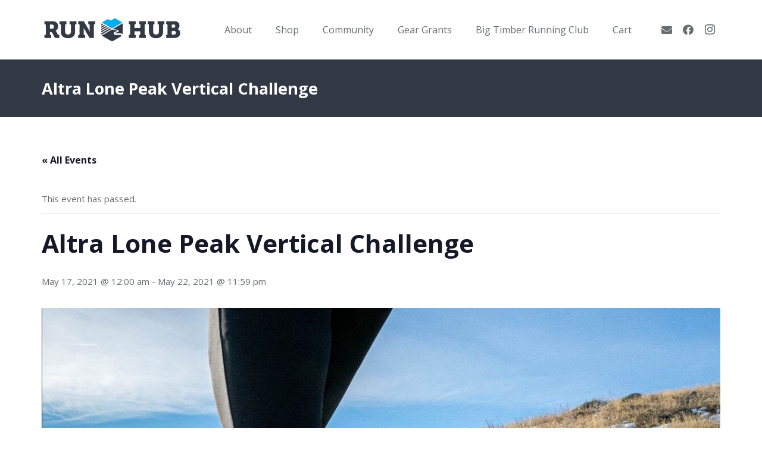

--- FILE ---
content_type: text/html; charset=UTF-8
request_url: https://runhubnw.com/event/altra-lone-peak-vertical-challenge/
body_size: 36139
content:
<!DOCTYPE HTML>
<html lang="en-US">
<head>
	<meta charset="UTF-8">
	<link rel='preload'  href='https://runhubnw.com/app/plugins/the-events-calendar/vendor/bootstrap-datepicker/css/bootstrap-datepicker.standalone.min.css?ver=6.15.11' data-rocket-async="style" as="style" onload="this.onload=null;this.rel='stylesheet'" onerror="this.removeAttribute('data-rocket-async')"  media='all' />
<link data-minify="1" rel='preload'  href='https://runhubnw.com/app/cache/min/1/app/plugins/the-events-calendar/common/build/css/variables-skeleton.css?ver=1764721744' data-rocket-async="style" as="style" onload="this.onload=null;this.rel='stylesheet'" onerror="this.removeAttribute('data-rocket-async')"  media='all' />
<link data-minify="1" rel='preload'  href='https://runhubnw.com/app/cache/min/1/app/plugins/the-events-calendar/common/build/css/common-skeleton.css?ver=1764721744' data-rocket-async="style" as="style" onload="this.onload=null;this.rel='stylesheet'" onerror="this.removeAttribute('data-rocket-async')"  media='all' />
<link rel='preload'  href='https://runhubnw.com/app/plugins/the-events-calendar/common/vendor/tooltipster/tooltipster.bundle.min.css?ver=6.9.10' data-rocket-async="style" as="style" onload="this.onload=null;this.rel='stylesheet'" onerror="this.removeAttribute('data-rocket-async')"  media='all' />
<link data-minify="1" rel='preload'  href='https://runhubnw.com/app/cache/min/1/app/plugins/the-events-calendar/build/css/views-skeleton.css?ver=1764721744' data-rocket-async="style" as="style" onload="this.onload=null;this.rel='stylesheet'" onerror="this.removeAttribute('data-rocket-async')"  media='all' />
<link data-minify="1" rel='preload'  href='https://runhubnw.com/app/cache/min/1/app/plugins/the-events-calendar/common/build/css/variables-full.css?ver=1764721744' data-rocket-async="style" as="style" onload="this.onload=null;this.rel='stylesheet'" onerror="this.removeAttribute('data-rocket-async')"  media='all' />
<link data-minify="1" rel='preload'  href='https://runhubnw.com/app/cache/min/1/app/plugins/the-events-calendar/common/build/css/common-full.css?ver=1764721744' data-rocket-async="style" as="style" onload="this.onload=null;this.rel='stylesheet'" onerror="this.removeAttribute('data-rocket-async')"  media='all' />
<link data-minify="1" rel='preload'  href='https://runhubnw.com/app/cache/min/1/app/plugins/the-events-calendar/build/css/views-full.css?ver=1764721744' data-rocket-async="style" as="style" onload="this.onload=null;this.rel='stylesheet'" onerror="this.removeAttribute('data-rocket-async')"  media='all' />
<link rel='stylesheet' id='tribe-events-views-v2-print-css' href='https://runhubnw.com/app/plugins/the-events-calendar/build/css/views-print.css?ver=6.15.11' media='print' />
<link rel='stylesheet' id='tribe-events-pro-views-v2-print-css' href='https://runhubnw.com/app/plugins/events-calendar-pro/build/css/views-print.css?ver=7.7.10' media='print' />
<meta name='robots' content='index, follow, max-image-preview:large, max-snippet:-1, max-video-preview:-1' />
	<style>img:is([sizes="auto" i], [sizes^="auto," i]) { contain-intrinsic-size: 3000px 1500px }</style>
	
	<!-- This site is optimized with the Yoast SEO plugin v26.3 - https://yoast.com/wordpress/plugins/seo/ -->
	<title>Altra Lone Peak Vertical Challenge - Run Hub Northwest</title>
<link data-rocket-prefetch href="https://fonts.googleapis.com" rel="dns-prefetch">
<link data-rocket-prefetch href="https://www.googletagmanager.com" rel="dns-prefetch">
<link data-rocket-prefetch href="https://connect.facebook.net" rel="dns-prefetch">
<link data-rocket-prefetch href="https://cdn.runhubnw.com" rel="dns-prefetch">
<link data-rocket-prefetch href="https://static-tracking.klaviyo.com" rel="dns-prefetch">
<link data-rocket-prefetch href="https://static.klaviyo.com" rel="dns-prefetch">
<link data-rocket-prefetch href="https://maps.googleapis.com" rel="dns-prefetch">
<link data-rocket-prefetch href="https://form.jotform.com" rel="dns-prefetch">
<link data-rocket-preload as="style" href="https://fonts.googleapis.com/css?family=Open%20Sans%3A400%2C700&#038;display=swap" rel="preload">
<link href="https://fonts.googleapis.com/css?family=Open%20Sans%3A400%2C700&#038;display=swap" media="print" onload="this.media=&#039;all&#039;" rel="stylesheet">
<noscript><link rel="stylesheet" href="https://fonts.googleapis.com/css?family=Open%20Sans%3A400%2C700&#038;display=swap"></noscript>
<style id="rocket-critical-css">:root{--tec-grid-gutter:48px;--tec-grid-gutter-negative:calc(var(--tec-grid-gutter)*-1);--tec-grid-gutter-half:calc(var(--tec-grid-gutter)/2);--tec-grid-gutter-half-negative:calc(var(--tec-grid-gutter-half)*-1);--tec-grid-gutter-small:42px;--tec-grid-gutter-small-negative:calc(var(--tec-grid-gutter-small)*-1);--tec-grid-gutter-small-half:calc(var(--tec-grid-gutter-small)/2);--tec-grid-gutter-small-half-negative:calc(var(--tec-grid-gutter-small-half)*-1);--tec-grid-gutter-page:42px;--tec-grid-gutter-page-small:19.5px;--tec-grid-width-default:1176px;--tec-grid-width-min:320px;--tec-grid-width:calc(var(--tec-grid-width-default) + var(--tec-grid-gutter-page)*2);--tec-grid-width-1-of-2:50%;--tec-grid-width-1-of-3:33.333%;--tec-grid-width-1-of-4:25%;--tec-grid-width-1-of-5:20%;--tec-grid-width-1-of-7:14.285%;--tec-grid-width-1-of-8:12.5%;--tec-grid-width-1-of-9:11.111%;--grid-gutter:var(--tec-grid-gutter);--grid-gutter-negative:var(--tec-grid-gutter-negative);--grid-gutter-half:var(--tec-grid-gutter-half);--grid-gutter-half-negative:var(--tec-grid-gutter-half-negative);--grid-gutter-small:var(--tec-grid-gutter-small);--grid-gutter-small-negative:var(--tec-grid-gutter-small-negative);--grid-gutter-small-half:var(--tec-grid-gutter-small-half);--grid-gutter-small-half-negative:var(--tec-grid-gutter-small-half-negative);--grid-gutter-page:var(--tec-grid-gutter-page);--grid-gutter-page-small:var(--tec-grid-gutter-page-small);--grid-width-default:var(--tec-grid-width-default);--grid-width-min:var(--tec-grid-width-min);--grid-width:var(--tec-grid-width);--grid-width-1-of-2:var(--tec-grid-width-1-of-2);--grid-width-1-of-3:var(--tec-grid-width-1-of-3);--grid-width-1-of-4:var(--tec-grid-width-1-of-4);--grid-width-1-of-5:var(--tec-grid-width-1-of-5);--grid-width-1-of-7:var(--tec-grid-width-1-of-7);--grid-width-1-of-8:var(--tec-grid-width-1-of-8);--grid-width-1-of-9:var(--tec-grid-width-1-of-9);--tec-spacer-0:4px;--tec-spacer-1:8px;--tec-spacer-2:12px;--tec-spacer-3:16px;--tec-spacer-4:20px;--tec-spacer-5:24px;--tec-spacer-6:28px;--tec-spacer-7:32px;--tec-spacer-8:40px;--tec-spacer-9:48px;--tec-spacer-10:56px;--tec-spacer-11:64px;--tec-spacer-12:80px;--tec-spacer-13:96px;--tec-spacer-14:160px;--spacer-0:var(--tec-spacer-0);--spacer-1:var(--tec-spacer-1);--spacer-2:var(--tec-spacer-2);--spacer-3:var(--tec-spacer-3);--spacer-4:var(--tec-spacer-4);--spacer-5:var(--tec-spacer-5);--spacer-6:var(--tec-spacer-6);--spacer-7:var(--tec-spacer-7);--spacer-8:var(--tec-spacer-8);--spacer-9:var(--tec-spacer-9);--spacer-10:var(--tec-spacer-10);--spacer-11:var(--tec-spacer-11);--spacer-12:var(--tec-spacer-12);--spacer-13:var(--tec-spacer-13);--spacer-14:var(--tec-spacer-14);--tec-z-index-spinner-container:100;--tec-z-index-views-selector:30;--tec-z-index-dropdown:30;--tec-z-index-events-bar-button:20;--tec-z-index-search:10;--tec-z-index-filters:9;--tec-z-index-scroller:7;--tec-z-index-week-event-hover:5;--tec-z-index-map-event-hover:5;--tec-z-index-map-event-hover-actions:6;--tec-z-index-multiday-event:5;--tec-z-index-multiday-event-bar:2;--z-index-spinner-container:var(--tec-z-index-spinner-container);--z-index-views-selector:var(--tec-z-index-views-selector);--z-index-dropdown:var(--tec-z-index-dropdown);--z-index-events-bar-button:var(--tec-z-index-events-bar-button);--z-index-search:var(--tec-z-index-search);--z-index-filters:var(--tec-z-index-filters);--z-index-scroller:var(--tec-z-index-scroller);--z-index-week-event-hover:var(--tec-z-index-week-event-hover);--z-index-map-event-hover:var(--tec-z-index-map-event-hover);--z-index-map-event-hover-actions:var(--tec-z-index-map-event-hover-actions);--z-index-multiday-event:var(--tec-z-index-multiday-event);--z-index-multiday-event-bar:var(--tec-z-index-multiday-event-bar);--tec-color-text-primary:#141827;--tec-color-text-primary-light:rgba(20,24,39,.62);--tec-color-text-secondary:#5d5d5d;--tec-color-text-disabled:#d5d5d5;--tec-color-text-events-title:var(--tec-color-text-primary);--tec-color-text-event-title:var(--tec-color-text-events-title);--tec-color-text-event-date:var(--tec-color-text-primary);--tec-color-text-secondary-event-date:var(--tec-color-text-secondary);--tec-color-icon-primary:#5d5d5d;--tec-color-icon-primary-alt:#757575;--tec-color-icon-secondary:#bababa;--tec-color-icon-active:#141827;--tec-color-icon-disabled:#d5d5d5;--tec-color-icon-focus:#334aff;--tec-color-icon-error:#da394d;--tec-color-event-icon:#141827;--tec-color-event-icon-hover:#334aff;--tec-color-accent-primary:#334aff;--tec-color-accent-primary-hover:rgba(51,74,255,.8);--tec-color-accent-primary-active:rgba(51,74,255,.9);--tec-color-accent-primary-background:rgba(51,74,255,.07);--tec-color-accent-secondary:#141827;--tec-color-accent-secondary-hover:rgba(20,24,39,.8);--tec-color-accent-secondary-active:rgba(20,24,39,.9);--tec-color-accent-secondary-background:rgba(20,24,39,.07);--tec-color-button-primary:var(--tec-color-accent-primary);--tec-color-button-primary-hover:var(--tec-color-accent-primary-hover);--tec-color-button-primary-active:var(--tec-color-accent-primary-active);--tec-color-button-primary-background:var(--tec-color-accent-primary-background);--tec-color-button-secondary:var(--tec-color-accent-secondary);--tec-color-button-secondary-hover:var(--tec-color-accent-secondary-hover);--tec-color-button-secondary-active:var(--tec-color-accent-secondary-active);--tec-color-button-secondary-background:var(--tec-color-accent-secondary-background);--tec-color-link-primary:var(--tec-color-text-primary);--tec-color-link-accent-hover:rgba(51,74,255,.8);--tec-color-border-default:#d5d5d5;--tec-color-border-secondary:#e4e4e4;--tec-color-border-tertiary:#7d7d7d;--tec-color-border-hover:#5d5d5d;--tec-color-border-active:#141827;--tec-color-background:#fff;--tec-color-background-events:transparent;--tec-color-background-transparent:hsla(0,0%,100%,.6);--tec-color-background-secondary:#f7f6f6;--tec-color-background-messages:rgba(20,24,39,.07);--tec-color-background-secondary-hover:#f0eeee;--tec-color-background-error:rgba(218,57,77,.08);--tec-color-box-shadow:rgba(0,0,0,.14);--tec-color-box-shadow-secondary:rgba(0,0,0,.1);--tec-color-scroll-track:rgba(0,0,0,.25);--tec-color-scroll-bar:rgba(0,0,0,.5);--tec-color-background-primary-multiday:rgba(51,74,255,.24);--tec-color-background-primary-multiday-hover:rgba(51,74,255,.34);--tec-color-background-secondary-multiday:rgba(20,24,39,.24);--tec-color-background-secondary-multiday-hover:rgba(20,24,39,.34);--tec-color-accent-primary-week-event:rgba(51,74,255,.1);--tec-color-accent-primary-week-event-hover:rgba(51,74,255,.2);--tec-color-accent-primary-week-event-featured:rgba(51,74,255,.04);--tec-color-accent-primary-week-event-featured-hover:rgba(51,74,255,.14);--tec-color-background-secondary-datepicker:var(--tec-color-background-secondary);--tec-color-accent-primary-background-datepicker:var(--tec-color-accent-primary-background);--color-text-primary:var(--tec-color-text-primary);--color-text-primary-light:var(--tec-color-text-primary-light);--color-text-secondary:var(--tec-color-text-secondary);--color-text-disabled:var(--tec-color-text-disabled);--color-icon-primary:var(--tec-color-icon-primary);--color-icon-primary-alt:var(--tec-color-icon-primary);--color-icon-secondary:var(--tec-color-icon-secondary);--color-icon-active:var(--tec-color-icon-active);--color-icon-disabled:var(--tec-color-icon-disabled);--color-icon-focus:var(--tec-color-icon-focus);--color-icon-error:var(--tec-color-icon-error);--color-accent-primary:var(--tec-color-accent-primary);--color-accent-primary-hover:var(--tec-color-accent-primary-hover);--color-accent-primary-active:var(--tec-color-accent-primary-active);--color-accent-primary-background:var(--tec-color-accent-primary-background);--color-accent-primary-multiday:var(--tec-color-accent-primary-multiday);--color-accent-primary-multiday-hover:var(--tec-color-accent-primary-multiday-hover);--color-accent-primary-week-event:var(--tec-color-accent-primary-week-event);--color-accent-primary-week-event-hover:var(--tec-color-accent-primary-week-event-hover);--color-accent-primary-week-event-featured:var(--tec-color-accent-primary-week-event-featured);--color-accent-primary-week-event-featured-hover:var(--tec-color-accent-primary-week-event-featured-hover);--color-accent-secondary:var(--tec-color-accent-secondary);--color-accent-secondary-hover:var(--tec-color-accent-secondary-hover);--color-accent-secondary-active:var(--tec-color-accent-secondary-active);--color-accent-secondary-background:var(--tec-color-accent-secondary-background);--color-border-default:var(--tec-color-border-default);--color-border-secondary:var(--tec-color-border-secondary);--color-border-tertiary:var(--tec-color-border-tertiary);--color-border-hover:var(--tec-color-border-hover);--color-border-active:var(--tec-color-border-active);--color-background:var(--tec-color-background);--color-background-transparent:var(--tec-color-background-transparent);--color-background-secondary:var(--tec-color-background-secondary);--color-background-messages:var(--tec-color-background-messages);--color-background-secondary-hover:var(--tec-color-background-secondary-hover);--color-background-error:var(--tec-color-icon-error);--color-box-shadow:var(--tec-color-box-shadow);--color-box-shadow-secondary:var(--tec-color-box-shadow-secondary);--color-scroll-track:var(--tec-color-scroll-track);--color-scroll-bar:var(--tec-color-scroll-bar)}:root{--tec-border-radius-default:4px;--tec-border-width-week-event:2px;--border-radius-default:var(--tec-border-radius-default);--border-width-week-event:var(--tec-border-width-week-event);--tec-box-shadow-default:0 2px 5px 0 var(--tec-color-box-shadow);--tec-box-shadow-tooltip:0 2px 12px 0 var(--tec-color-box-shadow);--tec-box-shadow-card:0 1px 6px 2px var(--tec-color-box-shadow);--tec-box-shadow-multiday:16px 6px 6px -2px var(--tec-color-box-shadow-secondary);--box-shadow-default:var(--tec-box-shadow-default);--box-shadow-tooltip:var(--tec-box-shadow-tooltip);--box-shadow-card:var(--tec-box-shadow-card);--box-shadow-multiday:var(--tec-box-shadow-multiday);--tec-form-color-background:var(--tec-color-background);--tec-form-color-border-default:var(--tec-color-text-primary);--tec-form-color-border-active:var(--tec-color-accent-secondary);--tec-form-color-border-secondary:var(--tec-color-border-tertiary);--tec-form-color-accent-primary:var(--tec-color-accent-primary);--tec-form-box-shadow-default:var(--tec-box-shadow-default);--form-color-background:var(--tec-form-color-background);--form-color-border-default:var(--tec-form-color-border-default);--form-color-border-active:var(--tec-form-color-border-active);--form-color-border-secondary:var(--tec-form-color-border-secondary);--form-color-accent-primary:var(--tec-form-color-accent-primary);--form-box-shadow-default:var(--tec-form-box-shadow-default);--tec-opacity-background:0.07;--tec-opacity-select-highlighted:0.3;--tec-opacity-icon-hover:0.8;--tec-opacity-icon-active:0.9;--tec-opacity-default:1;--opacity-background:var(--tec-opacity-background);--opacity-select-highlighted:var(--tec-opacity-select-highlighted);--opacity-icon-hover:var(--tec-opacity-icon-hover);--opacity-icon-active:var(--tec-opacity-icon-active);--opacity-default:var(--tec-opacity-default);--tec-font-family-sans-serif:"Helvetica Neue",Helvetica,-apple-system,BlinkMacSystemFont,Roboto,Arial,sans-serif;--tec-font-weight-regular:400;--tec-font-weight-bold:700;--tec-font-size-0:11px;--tec-font-size-1:12px;--tec-font-size-2:14px;--tec-font-size-3:16px;--tec-font-size-4:18px;--tec-font-size-5:20px;--tec-font-size-6:22px;--tec-font-size-7:24px;--tec-font-size-8:28px;--tec-font-size-9:32px;--tec-font-size-10:42px;--tec-line-height-0:1.38;--tec-line-height-1:1.42;--tec-line-height-2:1.5;--tec-line-height-3:1.62;--font-family-sans-serif:var(--tec-font-family-sans-serif);--font-family-base:var(--tec-font-family-sans-serif);--font-weight-regular:var(--tec-font-weight-regular);--font-weight-bold:var(--tec-font-weight-bold);--font-size-0:var(--tec-font-size-0);--font-size-1:var(--tec-font-size-1);--font-size-2:var(--tec-font-size-2);--font-size-3:var(--tec-font-size-3);--font-size-4:var(--tec-font-size-4);--font-size-5:var(--tec-font-size-5);--font-size-6:var(--tec-font-size-6);--font-size-7:var(--tec-font-size-7);--font-size-8:var(--tec-font-size-8);--font-size-9:var(--tec-font-size-9);--font-size-10:var(--tec-font-size-10);--line-height-0:var(--tec-line-height-0);--line-height-1:var(--tec-line-height-1);--line-height-2:var(--tec-line-height-2);--line-height-3:var(--tec-line-height-3)}:root{--tec-color-text-events-title-day:var(--tec-color-text-events-title);--tec-color-text-events-title-latest-past:var(--tec-color-text-events-title);--tec-color-text-event-title-list:var(--tec-color-text-events-title);--tec-color-text-events-title-month-multiday:var(--tec-color-text-events-title);--tec-color-text-events-title-widget-list:var(--tec-color-text-events-title);--tec-color-text-event-date-secondary-month:var(--tec-color-text-event-date-secondary);--tec-color-text-event-date-secondary-month-mobile:var(--tec-color-text-event-date-secondary-month);--tec-color-text-day-of-week-month:var(--tec-color-text-secondary);--tec-color-day-marker-month:var(--tec-color-text-primary);--tec-color-day-marker-month-hover:var(--tec-color-text-primary-hover);--tec-color-day-marker-month-active:var(--tec-color-text-primary-active);--tec-color-day-marker-current-month:var(--tec-color-day-marker-month);--tec-color-day-marker-current-month-hover:var(--tec-color-day-marker-month-hover);--tec-color-day-marker-current-month-active:var(--tec-color-day-marker-month-active);--tec-color-day-marker-past-month:var(--tec-color-text-primary);--tec-color-day-marker-past-month-hover:var(--tec-color-day-marker-past-month);--tec-color-day-marker-past-month-active:var(--tec-color-day-marker-past-month);--tec-color-text-day-of-week-week:var(--tec-color-text-secondary);--tec-border-radius-month-multiday:9.5px;--tec-color-border-secondary-month-grid:var(--tec-color-border-secondary);--tec-color-border-active-month-grid-hover:var(--tec-color-border-active);--tec-color-background-month-grid:transparent;--tec-color-background-tooltip:var(--tec-color-background);--tec-color-text-events-bar-input:var(--tec-color-text-primary);--tec-color-text-events-bar-input-placeholder:var(--tec-color-text-secondary);--tec-opacity-events-bar-input-placeholder:var(--tec-opacity-default);--tec-color-border-events-bar:var(--tec-color-border-secondary);--tec-color-background-events-bar:var(--tec-color-background);--tec-color-background-view-selector:var(--tec-color-background-events-bar);--tec-color-background-view-selector-tabs:var(--tec-color-background-view-selector);--tec-color-background-view-selector-list-item-hover:var(--tec-color-background-secondary);--tec-color-background-subscribe-list-item-hover:var(--tec-color-background-secondary);--tec-color-text-view-selector-list-item:var(--tec-color-text-primary);--tec-color-text-view-selector-list-item-hover:var(--tec-color-accent-secondary-hover);--tec-color-background-search-container:var(--tec-color-background-events-bar);--tec-color-text-events-bar-submit-button:var(--tec-color-background);--tec-color-text-events-bar-submit-button-active:var(--tec-color-text-events-bar-submit-button);--tec-color-text-events-bar-submit-button-hover:var(--tec-color-text-events-bar-submit-button);--tec-color-background-events-bar-submit-button:var(--tec-color-button-primary);--tec-color-background-events-bar-submit-button-hover:var(--tec-color-button-primary-hover);--tec-color-background-events-bar-submit-button-active:var(--tec-color-button-primary-active);--tec-color-icon-events-bar:var(--tec-color-icon-primary);--tec-color-icon-events-bar-active:var(--tec-color-icon-active);--tec-color-icon-events-bar-hover:var(--tec-color-icon-hover)}:root{--tec-color-recurring-icon-month:var(--tec-color-text-primary);--tec-color-recurring-icon-month-hover:var(--tec-color-text-primary);--tec-color-recurring-icon-month-multiday:var(--tec-color-text-primary);--tec-color-recurring-icon-month-multiday-hover:var(--tec-color-text-primary);--tec-color-recurring-icon-list:var(--tec-color-text-primary);--tec-color-recurring-icon-list-hover:var(--tec-color-text-primary);--tec-color-recurring-icon-day:var(--tec-color-text-primary);--tec-color-recurring-icon-day-hover:var(--tec-color-text-primary);--tec-color-recurring-icon-week:var(--tec-color-text-primary);--tec-color-recurring-icon-week-hover:var(--tec-color-text-primary);--tec-color-recurring-icon-week-multiday:var(--tec-color-text-primary);--tec-color-recurring-icon-week-multiday-hover:var(--tec-color-text-primary);--tec-color-recurring-icon-photo:var(--tec-color-text-primary);--tec-color-recurring-icon-photo-hover:var(--tec-color-text-primary);--tec-color-recurring-icon-map:var(--tec-color-text-primary);--tec-color-recurring-icon-map-hover:var(--tec-color-text-primary)}:root{--tec-color-twentyseventeen-dark-background:#222;--color-twentyseventeen-dark-background:var(--tec-color-twentyseventeen-dark-background,#222)}:root{--tec-featured-event-bg:#0ea0d7;--tec-twentynineteen-font--body:"NonBreakingSpaceOverride","Hoefler Text","Baskerville Old Face",Garamond,"Times New Roman",serif;--tec-twentynineteen-font--heading:-apple-system,BlinkMacSystemFont,"Segoe UI","Roboto","Oxygen","Ubuntu","Cantarell","Fira Sans","Droid Sans","Helvetica Neue",sans-serif;--tec-twentynineteen-font--code:Menlo,monaco,Consolas,Lucida Console,monospace;--tec-twentynineteen-font--pre:"Courier 10 Pitch",Courier,monospace}.tribe-events-single ul.tribe-related-events .recurringinfo .tribe-events-divider{display:none}:root{--tec-color-text-primary:#141827;--tec-featured-event-bg:#0ea0d7;--tec-twentynineteen-font--body:"NonBreakingSpaceOverride","Hoefler Text","Baskerville Old Face",Garamond,"Times New Roman",serif;--tec-twentynineteen-font--heading:-apple-system,BlinkMacSystemFont,"Segoe UI","Roboto","Oxygen","Ubuntu","Cantarell","Fira Sans","Droid Sans","Helvetica Neue",sans-serif;--tec-twentynineteen-font--code:Menlo,monaco,Consolas,Lucida Console,monospace;--tec-twentynineteen-font--pre:"Courier 10 Pitch",Courier,monospace}#tribe-events{background-color:var(--tec-color-background-events);padding:40px 20px 20px}.tribe-events-back{margin:0 0 20px}#tribe-events-content a{color:var(--tec-color-link-accent);text-decoration:none}.tribe-events-back a{text-decoration:none}.tribe-events-schedule h2{display:inline-block;margin-bottom:0;color:var(--tec-color-text-event-date);font-size:1.2em;font-style:normal;font-weight:700;line-height:normal}.tribe-clearfix{zoom:1}.tribe-clearfix:after,.tribe-clearfix:before{content:"";display:table}.tribe-clearfix:after{clear:both}#tribe-events-content .tribe-events-abbr{border-bottom:0}.tribe-events-spinner-medium{height:24px;width:24px}.tribe-events-ajax-loading{background:#666;border-radius:5px;box-shadow:none;display:none;left:50%;margin-left:-27px;padding:15px;position:absolute;top:150px;z-index:10}#tribe-events-content{margin-bottom:48px;padding:2px 0;position:relative}.single-tribe_events .tribe-events-single-event-title{color:var(--tec-color-text-event-title);font-size:1.7em;line-height:1;margin:0;padding:0}.tribe-events-schedule{margin:20px 0 0;vertical-align:middle}.recurring-info-tooltip{background-color:#f9f9f9;border:1px solid #666;bottom:30px;color:#333;display:none;left:3px;line-height:1.4;position:absolute;width:320px;z-index:1001}.tribe-events-tooltip .tribe-events-arrow{background-image:url(https://runhubnw.com/app/plugins/the-events-calendar/src/resources/images/tribe-tooltips.png);background-position:0 0;background-repeat:no-repeat;background-size:44px 19px;bottom:-11px;display:block;height:11px;left:20px;position:absolute;width:18px}.recurring-info-tooltip{left:auto;right:3px}.recurring-info-tooltip.tribe-events-tooltip{left:10px;padding-bottom:.8em;width:200px}.tribe-events-tooltip .tribe-events-event-body{font-size:11px;font-weight:400;padding:3px 6px 6px}@media (-o-min-device-pixel-ratio:2/1),(-webkit-min-device-pixel-ratio:2),(min--moz-device-pixel-ratio:2),(min-device-pixel-ratio:2){.tribe-events-tooltip .tribe-events-arrow{background-image:url(https://runhubnw.com/app/plugins/the-events-calendar/src/resources/images/tribe-tooltips@2x.png)}}:root{--tec-featured-event-bg:#0ea0d7}.tribe-events-back a{font-size:15px;font-weight:700}.tribe-events-divider{display:none}.event-is-recurring .tribe-events-divider{display:inline}.tribe-events-schedule{margin:1em 0 1.5em}.recurring-info-tooltip{border:0;background-color:#fff;color:#606060;padding:.75em 1em 0;box-shadow:3px 4px 21px rgba(0,0,0,.38)}.tribe-events-tooltip .tribe-events-arrow{width:20px;height:7px;background-image:url(https://runhubnw.com/app/plugins/the-events-calendar/src/resources/images/tribe-theme/tribe-theme-tooltips.png);background-size:37px 20px;bottom:-7px}.tribe-events-tooltip .tribe-events-event-body{font-size:11px;padding:0}@media (-o-min-device-pixel-ratio:2/1),(-webkit-min-device-pixel-ratio:2),(min--moz-device-pixel-ratio:2),(min-device-pixel-ratio:2){.tribe-events-tooltip .tribe-events-arrow{background-image:url(https://runhubnw.com/app/plugins/the-events-calendar/src/resources/images/tribe-theme/tribe-theme-tooltips@2x.png)}}.tribe-block__event-price{display:flex;align-items:center;font-weight:700}.tribe-block__events-link .tribe-block__btn--link img{flex:none;margin-bottom:2px;margin-right:7px}.tribe-block__venue{display:flex;justify-content:space-between;width:100%;position:relative}.tribe-block__venue__meta{width:100%;flex-basis:100%}.tribe-block__venue.tribe-block__venue--has-map .tribe-block__venue__map,.tribe-block__venue.tribe-block__venue--has-map .tribe-block__venue__meta{width:49%;flex-basis:49%}.tribe-block__venue .tribe-block__venue__meta .tribe-block__venue__name{display:flex}.tribe-block__venue .tribe-block__venue__meta .tribe-block__venue__name h3{font-size:1.3125rem;font-weight:700;margin:0 0 4px;width:100%}.tribe-block__venue .tribe-block__venue__meta .tribe-block__venue__address{font-style:normal;margin-bottom:20px}.tribe-block__venue .tribe-block__venue__meta .tribe-block__venue__address{color:#545d66;font-size:1rem;line-height:1.5;letter-spacing:.13px}.tribe-block__venue .tribe-block__venue__map{display:flex;align-items:center;justify-content:center;text-align:center;position:relative;min-height:270px}h2.tribe-events-schedule__datetime{display:block;font-style:normal;font-family:Helvetica,sans-serif;font-weight:700;line-height:normal;margin-bottom:0;margin-top:0}.tribe-events-schedule__date{font-size:21px}.tribe-events-schedule__time{font-size:19px}.tribe-events-schedule__separator{color:#b9bec2;font-size:15px;font-weight:500}.single-tribe_events .tribe-blocks-editor .tribe-events-single-event-title{font-size:revert;line-height:revert}.tribe-block__venue{border-top:1px solid var(--tec-color-border-default);flex-direction:column-reverse;font-family:var(--tec-font-family-sans-serif);justify-content:flex-start;padding:22.5px 0}.tribe-block__venue.tribe-block__venue--has-map .tribe-block__venue__map,.tribe-block__venue.tribe-block__venue--has-map .tribe-block__venue__meta{flex:none;width:100%}.tribe-block__venue .tribe-block__venue__meta{margin-top:24px}.tribe-block__venue .tribe-block__venue__meta .tribe-block__venue__name h3{font-size:var(--tec-font-size-3);font-weight:400;letter-spacing:normal;line-height:1.64}.tribe-block__venue .tribe-block__venue__meta .tribe-block__venue__address{margin-bottom:0}.tribe-block__venue .tribe-block__venue__meta .tribe-block__venue__address .tribe-region.tribe-events-abbr{text-decoration:none}.tribe-block__venue .tribe-block__venue__meta .tribe-block__venue__address{color:var(--tec-color-text-primary);font-weight:400;letter-spacing:normal;line-height:1.64}.tribe-block__events-link .tribe-block__btn--link img{display:none}.tribe-block__event-price{font-family:var(--tec-font-family-sans-serif);padding:20px 0 10px}@media screen and (min-width:768px){.tribe-block__venue{flex-direction:row;padding:32px 0}.tribe-block__venue.tribe-block__venue--has-map .tribe-block__venue__map,.tribe-block__venue.tribe-block__venue--has-map .tribe-block__venue__meta{width:50%}.tribe-block__venue .tribe-block__venue__meta{margin-top:0}}@media screen and (min-width:1200px){.tribe-block__venue.tribe-block__venue--has-map .tribe-block__venue__meta{margin-right:20px;width:35%}}:root{--woocommerce:#a46497;--wc-green:#7ad03a;--wc-red:#a00;--wc-orange:#ffba00;--wc-blue:#2ea2cc;--wc-primary:#a46497;--wc-primary-text:white;--wc-secondary:#ebe9eb;--wc-secondary-text:#515151;--wc-highlight:#77a464;--wc-highligh-text:white;--wc-content-bg:#fff;--wc-subtext:#767676}body{-moz-osx-font-smoothing:grayscale;-webkit-font-smoothing:antialiased}a{text-decoration-thickness:1px;text-underline-offset:0.25ch}:root{--swiper-theme-color:#007aff}:root{--swiper-navigation-size:44px}</style><link rel="preload" data-rocket-preload as="image" href="https://cdn.runhubnw.com/app/uploads/2021/04/28115019/Lone-Peak-1.jpg" imagesrcset="https://cdn.runhubnw.com/app/uploads/2021/04/28115019/Lone-Peak-1.jpg 1200w, https://cdn.runhubnw.com/app/uploads/2021/04/28115019/Lone-Peak-1-300x300.jpg 300w, https://cdn.runhubnw.com/app/uploads/2021/04/28115019/Lone-Peak-1-150x150.jpg 150w, https://cdn.runhubnw.com/app/uploads/2021/04/28115019/Lone-Peak-1-600x600.jpg 600w" imagesizes="(max-width: 1200px) 100vw, 1200px" fetchpriority="high">
	<link rel="canonical" href="https://runhubnw.com/event/altra-lone-peak-vertical-challenge/" />
	<meta property="og:locale" content="en_US" />
	<meta property="og:type" content="article" />
	<meta property="og:title" content="Altra Lone Peak Vertical Challenge - Run Hub Northwest" />
	<meta property="og:description" content="Join in our challenge to run or hike to the summits of several local trails. For each summit you do and post about on social media, you’ll get a ticket..." />
	<meta property="og:url" content="https://runhubnw.com/event/altra-lone-peak-vertical-challenge/" />
	<meta property="og:site_name" content="Run Hub Northwest" />
	<meta property="article:publisher" content="https://www.facebook.com/RunHubNW/" />
	<meta property="article:modified_time" content="2021-05-05T00:17:10+00:00" />
	<meta property="og:image" content="https://cdn.runhubnw.com/app/uploads/2021/04/28115019/Lone-Peak-1.jpg" />
	<meta property="og:image:width" content="1200" />
	<meta property="og:image:height" content="1200" />
	<meta property="og:image:type" content="image/jpeg" />
	<meta name="twitter:card" content="summary_large_image" />
	<meta name="twitter:site" content="@RunHubNW" />
	<meta name="twitter:label1" content="Est. reading time" />
	<meta name="twitter:data1" content="1 minute" />
	<script type="application/ld+json" class="yoast-schema-graph">{"@context":"https://schema.org","@graph":[{"@type":"WebPage","@id":"https://runhubnw.com/event/altra-lone-peak-vertical-challenge/","url":"https://runhubnw.com/event/altra-lone-peak-vertical-challenge/","name":"Altra Lone Peak Vertical Challenge - Run Hub Northwest","isPartOf":{"@id":"https://runhubnw.com/#website"},"primaryImageOfPage":{"@id":"https://runhubnw.com/event/altra-lone-peak-vertical-challenge/#primaryimage"},"image":{"@id":"https://runhubnw.com/event/altra-lone-peak-vertical-challenge/#primaryimage"},"thumbnailUrl":"https://cdn.runhubnw.com/app/uploads/2021/04/28115019/Lone-Peak-1.jpg","datePublished":"2021-04-28T18:51:19+00:00","dateModified":"2021-05-05T00:17:10+00:00","breadcrumb":{"@id":"https://runhubnw.com/event/altra-lone-peak-vertical-challenge/#breadcrumb"},"inLanguage":"en-US","potentialAction":[{"@type":"ReadAction","target":["https://runhubnw.com/event/altra-lone-peak-vertical-challenge/"]}]},{"@type":"ImageObject","inLanguage":"en-US","@id":"https://runhubnw.com/event/altra-lone-peak-vertical-challenge/#primaryimage","url":"https://cdn.runhubnw.com/app/uploads/2021/04/28115019/Lone-Peak-1.jpg","contentUrl":"https://cdn.runhubnw.com/app/uploads/2021/04/28115019/Lone-Peak-1.jpg","width":1200,"height":1200},{"@type":"BreadcrumbList","@id":"https://runhubnw.com/event/altra-lone-peak-vertical-challenge/#breadcrumb","itemListElement":[{"@type":"ListItem","position":1,"name":"Home","item":"https://runhubnw.com/"},{"@type":"ListItem","position":2,"name":"Events","item":"https://runhubnw.com/event-calendar/"},{"@type":"ListItem","position":3,"name":"Altra Lone Peak Vertical Challenge"}]},{"@type":"WebSite","@id":"https://runhubnw.com/#website","url":"https://runhubnw.com/","name":"Run Hub Northwest","description":"Supporting a Community of Active Living","publisher":{"@id":"https://runhubnw.com/#organization"},"potentialAction":[{"@type":"SearchAction","target":{"@type":"EntryPoint","urlTemplate":"https://runhubnw.com/?s={search_term_string}"},"query-input":{"@type":"PropertyValueSpecification","valueRequired":true,"valueName":"search_term_string"}}],"inLanguage":"en-US"},{"@type":"Organization","@id":"https://runhubnw.com/#organization","name":"Run Hub Northwest","url":"https://runhubnw.com/","logo":{"@type":"ImageObject","inLanguage":"en-US","@id":"https://runhubnw.com/#/schema/logo/image/","url":"https://cdn.runhubnw.com/app/uploads/2018/12/08115936/RWNW-Logo-Mark-2.png","contentUrl":"https://cdn.runhubnw.com/app/uploads/2018/12/08115936/RWNW-Logo-Mark-2.png","width":600,"height":600,"caption":"Run Hub Northwest"},"image":{"@id":"https://runhubnw.com/#/schema/logo/image/"},"sameAs":["https://www.facebook.com/RunHubNW/","https://x.com/RunHubNW","https://www.instagram.com/runhubnw/?hl=en"]},{"@type":"Event","name":"Altra Lone Peak Vertical Challenge","description":"Join in our challenge to run or hike to the summits of several local trails. For each summit you do and post about on social media, you’ll get a ticket...","image":{"@id":"https://runhubnw.com/event/altra-lone-peak-vertical-challenge/#primaryimage"},"url":"https://runhubnw.com/event/altra-lone-peak-vertical-challenge/","eventAttendanceMode":"https://schema.org/OfflineEventAttendanceMode","eventStatus":"https://schema.org/EventScheduled","startDate":"2021-05-17T00:00:00-07:00","endDate":"2021-05-22T23:59:00-07:00","location":{"@type":"Place","name":"Run Hub Northwest","description":"","image":"https://cdn.runhubnw.com/app/uploads/2018/12/08115936/RWNW-Logo-Mark-2.png","url":"https://runhubnw.com/venue/run-hub-northwest/","address":{"@type":"PostalAddress","streetAddress":"515 High St","addressLocality":"Eugene","addressRegion":"OR","postalCode":"97401","addressCountry":"United States"},"geo":{"@type":"GeoCoordinates","latitude":44.0539572,"longitude":-123.0879346},"telephone":"","sameAs":""},"@id":"https://runhubnw.com/event/altra-lone-peak-vertical-challenge/#event","mainEntityOfPage":{"@id":"https://runhubnw.com/event/altra-lone-peak-vertical-challenge/"}}]}</script>
	<!-- / Yoast SEO plugin. -->


<link rel='dns-prefetch' href='//static.klaviyo.com' />
<link rel='dns-prefetch' href='//connect.facebook.net' />
<link rel='dns-prefetch' href='//www.googletagmanager.com' />
<link rel='dns-prefetch' href='//fonts.googleapis.com' />
<link href='https://fonts.gstatic.com' crossorigin rel='preconnect' />
<link rel="alternate" type="application/rss+xml" title="Run Hub Northwest &raquo; Feed" href="https://runhubnw.com/feed/" />
<link rel="alternate" type="application/rss+xml" title="Run Hub Northwest &raquo; Comments Feed" href="https://runhubnw.com/comments/feed/" />
<link rel="alternate" type="text/calendar" title="Run Hub Northwest &raquo; iCal Feed" href="https://runhubnw.com/event-calendar/?ical=1" />
<meta name="viewport" content="width=device-width, initial-scale=1">
<meta name="theme-color" content="#f5f5f5">
<link data-minify="1" rel='preload'  href='https://runhubnw.com/app/cache/min/1/app/plugins/events-calendar-pro/build/css/tribe-events-pro-full.css?ver=1764721744' data-rocket-async="style" as="style" onload="this.onload=null;this.rel='stylesheet'" onerror="this.removeAttribute('data-rocket-async')"  media='all' />
<link data-minify="1" rel='preload'  href='https://runhubnw.com/app/cache/min/1/app/plugins/the-events-calendar/build/event-venue/frontend.css?ver=1764721753' data-rocket-async="style" as="style" onload="this.onload=null;this.rel='stylesheet'" onerror="this.removeAttribute('data-rocket-async')"  media='all' />
<link data-minify="1" rel='preload'  href='https://runhubnw.com/app/cache/min/1/app/plugins/events-calendar-pro/build/css/events-virtual-skeleton.css?ver=1764721744' data-rocket-async="style" as="style" onload="this.onload=null;this.rel='stylesheet'" onerror="this.removeAttribute('data-rocket-async')"  media='all' />
<link data-minify="1" rel='preload'  href='https://runhubnw.com/app/cache/min/1/app/plugins/events-calendar-pro/build/css/events-virtual-full.css?ver=1764721744' data-rocket-async="style" as="style" onload="this.onload=null;this.rel='stylesheet'" onerror="this.removeAttribute('data-rocket-async')"  media='all' />
<link data-minify="1" rel='preload'  href='https://runhubnw.com/app/cache/min/1/app/plugins/events-calendar-pro/build/css/events-virtual-single-skeleton.css?ver=1764721931' data-rocket-async="style" as="style" onload="this.onload=null;this.rel='stylesheet'" onerror="this.removeAttribute('data-rocket-async')"  media='all' />
<link data-minify="1" rel='preload'  href='https://runhubnw.com/app/cache/min/1/app/plugins/events-calendar-pro/build/css/events-virtual-single-full.css?ver=1764721931' data-rocket-async="style" as="style" onload="this.onload=null;this.rel='stylesheet'" onerror="this.removeAttribute('data-rocket-async')"  media='all' />
<link data-minify="1" rel='preload'  href='https://runhubnw.com/app/cache/min/1/app/plugins/events-calendar-pro/build/css/events-single.css?ver=1764721744' data-rocket-async="style" as="style" onload="this.onload=null;this.rel='stylesheet'" onerror="this.removeAttribute('data-rocket-async')"  media='all' />
<link data-minify="1" rel='preload'  href='https://runhubnw.com/app/cache/min/1/app/plugins/events-calendar-pro/build/css/tribe-events-pro-full.css?ver=1764721744' data-rocket-async="style" as="style" onload="this.onload=null;this.rel='stylesheet'" onerror="this.removeAttribute('data-rocket-async')"  media='all' />
<link data-minify="1" rel='preload'  href='https://runhubnw.com/app/cache/min/1/app/plugins/events-calendar-pro/build/css/tribe-events-pro-mini-calendar-block.css?ver=1764721732' data-rocket-async="style" as="style" onload="this.onload=null;this.rel='stylesheet'" onerror="this.removeAttribute('data-rocket-async')"  media='all' />
<link data-minify="1" rel='preload'  href='https://runhubnw.com/app/cache/min/1/wp/wp-includes/css/dashicons.min.css?ver=1764721753' data-rocket-async="style" as="style" onload="this.onload=null;this.rel='stylesheet'" onerror="this.removeAttribute('data-rocket-async')"  media='all' />
<link data-minify="1" rel='preload'  href='https://runhubnw.com/app/cache/min/1/app/plugins/event-tickets-plus/build/css/tickets.css?ver=1764721753' data-rocket-async="style" as="style" onload="this.onload=null;this.rel='stylesheet'" onerror="this.removeAttribute('data-rocket-async')"  media='all' />
<link data-minify="1" rel='preload'  href='https://runhubnw.com/app/cache/min/1/app/plugins/event-tickets/build/css/tickets.css?ver=1764721753' data-rocket-async="style" as="style" onload="this.onload=null;this.rel='stylesheet'" onerror="this.removeAttribute('data-rocket-async')"  media='all' />
<link data-minify="1" rel='preload'  href='https://runhubnw.com/app/cache/min/1/app/plugins/event-tickets/build/css/rsvp-v1.css?ver=1764721753' data-rocket-async="style" as="style" onload="this.onload=null;this.rel='stylesheet'" onerror="this.removeAttribute('data-rocket-async')"  media='all' />
<link data-minify="1" rel='preload'  href='https://runhubnw.com/app/cache/min/1/app/plugins/the-events-calendar/build/css/tribe-events-single-skeleton.css?ver=1764722039' data-rocket-async="style" as="style" onload="this.onload=null;this.rel='stylesheet'" onerror="this.removeAttribute('data-rocket-async')"  media='all' />
<link data-minify="1" rel='preload'  href='https://runhubnw.com/app/cache/min/1/app/plugins/the-events-calendar/build/css/tribe-events-single-full.css?ver=1764722039' data-rocket-async="style" as="style" onload="this.onload=null;this.rel='stylesheet'" onerror="this.removeAttribute('data-rocket-async')"  media='all' />
<link data-minify="1" rel='preload'  href='https://runhubnw.com/app/cache/min/1/app/plugins/events-calendar-pro/build/css/events-virtual-single-v2-skeleton.css?ver=1764722039' data-rocket-async="style" as="style" onload="this.onload=null;this.rel='stylesheet'" onerror="this.removeAttribute('data-rocket-async')"  media='all' />
<link data-minify="1" rel='preload'  href='https://runhubnw.com/app/cache/min/1/app/plugins/events-calendar-pro/build/css/events-virtual-single-v2-full.css?ver=1764722039' data-rocket-async="style" as="style" onload="this.onload=null;this.rel='stylesheet'" onerror="this.removeAttribute('data-rocket-async')"  media='all' />
<link data-minify="1" rel='preload'  href='https://runhubnw.com/app/cache/min/1/app/plugins/events-calendar-pro/build/css/events-virtual-single-block.css?ver=1764721931' data-rocket-async="style" as="style" onload="this.onload=null;this.rel='stylesheet'" onerror="this.removeAttribute('data-rocket-async')"  media='all' />
<link data-minify="1" rel='preload'  href='https://runhubnw.com/app/cache/min/1/app/plugins/events-calendar-pro/build/css/custom-tables-v1/single.css?ver=1764721931' data-rocket-async="style" as="style" onload="this.onload=null;this.rel='stylesheet'" onerror="this.removeAttribute('data-rocket-async')"  media='all' />
<link rel='preload'  href='https://runhubnw.com/app/plugins/instagram-feed/css/sbi-styles.min.css?ver=6.9.1' data-rocket-async="style" as="style" onload="this.onload=null;this.rel='stylesheet'" onerror="this.removeAttribute('data-rocket-async')"  media='all' />
<style id='wp-emoji-styles-inline-css'>

	img.wp-smiley, img.emoji {
		display: inline !important;
		border: none !important;
		box-shadow: none !important;
		height: 1em !important;
		width: 1em !important;
		margin: 0 0.07em !important;
		vertical-align: -0.1em !important;
		background: none !important;
		padding: 0 !important;
	}
</style>
<link rel='preload'  href='https://runhubnw.com/wp/wp-includes/css/dist/block-library/style.min.css?ver=6.8.3' data-rocket-async="style" as="style" onload="this.onload=null;this.rel='stylesheet'" onerror="this.removeAttribute('data-rocket-async')"  media='all' />
<style id='classic-theme-styles-inline-css'>
/*! This file is auto-generated */
.wp-block-button__link{color:#fff;background-color:#32373c;border-radius:9999px;box-shadow:none;text-decoration:none;padding:calc(.667em + 2px) calc(1.333em + 2px);font-size:1.125em}.wp-block-file__button{background:#32373c;color:#fff;text-decoration:none}
</style>
<link rel='preload'  href='https://runhubnw.com/app/plugins/woocommerce-memberships/assets/css/blocks/wc-memberships-blocks.min.css?ver=1.27.2' data-rocket-async="style" as="style" onload="this.onload=null;this.rel='stylesheet'" onerror="this.removeAttribute('data-rocket-async')"  media='all' />
<link data-minify="1" rel='preload'  href='https://runhubnw.com/app/cache/min/1/app/plugins/the-events-calendar/build/css/tribe-events-single-blocks.css?ver=1764721931' data-rocket-async="style" as="style" onload="this.onload=null;this.rel='stylesheet'" onerror="this.removeAttribute('data-rocket-async')"  media='all' />
<style id='global-styles-inline-css'>
:root{--wp--preset--aspect-ratio--square: 1;--wp--preset--aspect-ratio--4-3: 4/3;--wp--preset--aspect-ratio--3-4: 3/4;--wp--preset--aspect-ratio--3-2: 3/2;--wp--preset--aspect-ratio--2-3: 2/3;--wp--preset--aspect-ratio--16-9: 16/9;--wp--preset--aspect-ratio--9-16: 9/16;--wp--preset--color--black: #000000;--wp--preset--color--cyan-bluish-gray: #abb8c3;--wp--preset--color--white: #ffffff;--wp--preset--color--pale-pink: #f78da7;--wp--preset--color--vivid-red: #cf2e2e;--wp--preset--color--luminous-vivid-orange: #ff6900;--wp--preset--color--luminous-vivid-amber: #fcb900;--wp--preset--color--light-green-cyan: #7bdcb5;--wp--preset--color--vivid-green-cyan: #00d084;--wp--preset--color--pale-cyan-blue: #8ed1fc;--wp--preset--color--vivid-cyan-blue: #0693e3;--wp--preset--color--vivid-purple: #9b51e0;--wp--preset--gradient--vivid-cyan-blue-to-vivid-purple: linear-gradient(135deg,rgba(6,147,227,1) 0%,rgb(155,81,224) 100%);--wp--preset--gradient--light-green-cyan-to-vivid-green-cyan: linear-gradient(135deg,rgb(122,220,180) 0%,rgb(0,208,130) 100%);--wp--preset--gradient--luminous-vivid-amber-to-luminous-vivid-orange: linear-gradient(135deg,rgba(252,185,0,1) 0%,rgba(255,105,0,1) 100%);--wp--preset--gradient--luminous-vivid-orange-to-vivid-red: linear-gradient(135deg,rgba(255,105,0,1) 0%,rgb(207,46,46) 100%);--wp--preset--gradient--very-light-gray-to-cyan-bluish-gray: linear-gradient(135deg,rgb(238,238,238) 0%,rgb(169,184,195) 100%);--wp--preset--gradient--cool-to-warm-spectrum: linear-gradient(135deg,rgb(74,234,220) 0%,rgb(151,120,209) 20%,rgb(207,42,186) 40%,rgb(238,44,130) 60%,rgb(251,105,98) 80%,rgb(254,248,76) 100%);--wp--preset--gradient--blush-light-purple: linear-gradient(135deg,rgb(255,206,236) 0%,rgb(152,150,240) 100%);--wp--preset--gradient--blush-bordeaux: linear-gradient(135deg,rgb(254,205,165) 0%,rgb(254,45,45) 50%,rgb(107,0,62) 100%);--wp--preset--gradient--luminous-dusk: linear-gradient(135deg,rgb(255,203,112) 0%,rgb(199,81,192) 50%,rgb(65,88,208) 100%);--wp--preset--gradient--pale-ocean: linear-gradient(135deg,rgb(255,245,203) 0%,rgb(182,227,212) 50%,rgb(51,167,181) 100%);--wp--preset--gradient--electric-grass: linear-gradient(135deg,rgb(202,248,128) 0%,rgb(113,206,126) 100%);--wp--preset--gradient--midnight: linear-gradient(135deg,rgb(2,3,129) 0%,rgb(40,116,252) 100%);--wp--preset--font-size--small: 13px;--wp--preset--font-size--medium: 20px;--wp--preset--font-size--large: 36px;--wp--preset--font-size--x-large: 42px;--wp--preset--spacing--20: 0.44rem;--wp--preset--spacing--30: 0.67rem;--wp--preset--spacing--40: 1rem;--wp--preset--spacing--50: 1.5rem;--wp--preset--spacing--60: 2.25rem;--wp--preset--spacing--70: 3.38rem;--wp--preset--spacing--80: 5.06rem;--wp--preset--shadow--natural: 6px 6px 9px rgba(0, 0, 0, 0.2);--wp--preset--shadow--deep: 12px 12px 50px rgba(0, 0, 0, 0.4);--wp--preset--shadow--sharp: 6px 6px 0px rgba(0, 0, 0, 0.2);--wp--preset--shadow--outlined: 6px 6px 0px -3px rgba(255, 255, 255, 1), 6px 6px rgba(0, 0, 0, 1);--wp--preset--shadow--crisp: 6px 6px 0px rgba(0, 0, 0, 1);}:where(.is-layout-flex){gap: 0.5em;}:where(.is-layout-grid){gap: 0.5em;}body .is-layout-flex{display: flex;}.is-layout-flex{flex-wrap: wrap;align-items: center;}.is-layout-flex > :is(*, div){margin: 0;}body .is-layout-grid{display: grid;}.is-layout-grid > :is(*, div){margin: 0;}:where(.wp-block-columns.is-layout-flex){gap: 2em;}:where(.wp-block-columns.is-layout-grid){gap: 2em;}:where(.wp-block-post-template.is-layout-flex){gap: 1.25em;}:where(.wp-block-post-template.is-layout-grid){gap: 1.25em;}.has-black-color{color: var(--wp--preset--color--black) !important;}.has-cyan-bluish-gray-color{color: var(--wp--preset--color--cyan-bluish-gray) !important;}.has-white-color{color: var(--wp--preset--color--white) !important;}.has-pale-pink-color{color: var(--wp--preset--color--pale-pink) !important;}.has-vivid-red-color{color: var(--wp--preset--color--vivid-red) !important;}.has-luminous-vivid-orange-color{color: var(--wp--preset--color--luminous-vivid-orange) !important;}.has-luminous-vivid-amber-color{color: var(--wp--preset--color--luminous-vivid-amber) !important;}.has-light-green-cyan-color{color: var(--wp--preset--color--light-green-cyan) !important;}.has-vivid-green-cyan-color{color: var(--wp--preset--color--vivid-green-cyan) !important;}.has-pale-cyan-blue-color{color: var(--wp--preset--color--pale-cyan-blue) !important;}.has-vivid-cyan-blue-color{color: var(--wp--preset--color--vivid-cyan-blue) !important;}.has-vivid-purple-color{color: var(--wp--preset--color--vivid-purple) !important;}.has-black-background-color{background-color: var(--wp--preset--color--black) !important;}.has-cyan-bluish-gray-background-color{background-color: var(--wp--preset--color--cyan-bluish-gray) !important;}.has-white-background-color{background-color: var(--wp--preset--color--white) !important;}.has-pale-pink-background-color{background-color: var(--wp--preset--color--pale-pink) !important;}.has-vivid-red-background-color{background-color: var(--wp--preset--color--vivid-red) !important;}.has-luminous-vivid-orange-background-color{background-color: var(--wp--preset--color--luminous-vivid-orange) !important;}.has-luminous-vivid-amber-background-color{background-color: var(--wp--preset--color--luminous-vivid-amber) !important;}.has-light-green-cyan-background-color{background-color: var(--wp--preset--color--light-green-cyan) !important;}.has-vivid-green-cyan-background-color{background-color: var(--wp--preset--color--vivid-green-cyan) !important;}.has-pale-cyan-blue-background-color{background-color: var(--wp--preset--color--pale-cyan-blue) !important;}.has-vivid-cyan-blue-background-color{background-color: var(--wp--preset--color--vivid-cyan-blue) !important;}.has-vivid-purple-background-color{background-color: var(--wp--preset--color--vivid-purple) !important;}.has-black-border-color{border-color: var(--wp--preset--color--black) !important;}.has-cyan-bluish-gray-border-color{border-color: var(--wp--preset--color--cyan-bluish-gray) !important;}.has-white-border-color{border-color: var(--wp--preset--color--white) !important;}.has-pale-pink-border-color{border-color: var(--wp--preset--color--pale-pink) !important;}.has-vivid-red-border-color{border-color: var(--wp--preset--color--vivid-red) !important;}.has-luminous-vivid-orange-border-color{border-color: var(--wp--preset--color--luminous-vivid-orange) !important;}.has-luminous-vivid-amber-border-color{border-color: var(--wp--preset--color--luminous-vivid-amber) !important;}.has-light-green-cyan-border-color{border-color: var(--wp--preset--color--light-green-cyan) !important;}.has-vivid-green-cyan-border-color{border-color: var(--wp--preset--color--vivid-green-cyan) !important;}.has-pale-cyan-blue-border-color{border-color: var(--wp--preset--color--pale-cyan-blue) !important;}.has-vivid-cyan-blue-border-color{border-color: var(--wp--preset--color--vivid-cyan-blue) !important;}.has-vivid-purple-border-color{border-color: var(--wp--preset--color--vivid-purple) !important;}.has-vivid-cyan-blue-to-vivid-purple-gradient-background{background: var(--wp--preset--gradient--vivid-cyan-blue-to-vivid-purple) !important;}.has-light-green-cyan-to-vivid-green-cyan-gradient-background{background: var(--wp--preset--gradient--light-green-cyan-to-vivid-green-cyan) !important;}.has-luminous-vivid-amber-to-luminous-vivid-orange-gradient-background{background: var(--wp--preset--gradient--luminous-vivid-amber-to-luminous-vivid-orange) !important;}.has-luminous-vivid-orange-to-vivid-red-gradient-background{background: var(--wp--preset--gradient--luminous-vivid-orange-to-vivid-red) !important;}.has-very-light-gray-to-cyan-bluish-gray-gradient-background{background: var(--wp--preset--gradient--very-light-gray-to-cyan-bluish-gray) !important;}.has-cool-to-warm-spectrum-gradient-background{background: var(--wp--preset--gradient--cool-to-warm-spectrum) !important;}.has-blush-light-purple-gradient-background{background: var(--wp--preset--gradient--blush-light-purple) !important;}.has-blush-bordeaux-gradient-background{background: var(--wp--preset--gradient--blush-bordeaux) !important;}.has-luminous-dusk-gradient-background{background: var(--wp--preset--gradient--luminous-dusk) !important;}.has-pale-ocean-gradient-background{background: var(--wp--preset--gradient--pale-ocean) !important;}.has-electric-grass-gradient-background{background: var(--wp--preset--gradient--electric-grass) !important;}.has-midnight-gradient-background{background: var(--wp--preset--gradient--midnight) !important;}.has-small-font-size{font-size: var(--wp--preset--font-size--small) !important;}.has-medium-font-size{font-size: var(--wp--preset--font-size--medium) !important;}.has-large-font-size{font-size: var(--wp--preset--font-size--large) !important;}.has-x-large-font-size{font-size: var(--wp--preset--font-size--x-large) !important;}
:where(.wp-block-post-template.is-layout-flex){gap: 1.25em;}:where(.wp-block-post-template.is-layout-grid){gap: 1.25em;}
:where(.wp-block-columns.is-layout-flex){gap: 2em;}:where(.wp-block-columns.is-layout-grid){gap: 2em;}
:root :where(.wp-block-pullquote){font-size: 1.5em;line-height: 1.6;}
</style>
<style id='woocommerce-inline-inline-css'>
.woocommerce form .form-row .required { visibility: visible; }
</style>
<link data-minify="1" rel='preload'  href='https://runhubnw.com/app/cache/min/1/app/plugins/woocommerce/assets/css/brands.css?ver=1764721732' data-rocket-async="style" as="style" onload="this.onload=null;this.rel='stylesheet'" onerror="this.removeAttribute('data-rocket-async')"  media='all' />
<link rel='preload'  href='https://runhubnw.com/app/plugins/woocommerce-memberships/assets/css/frontend/wc-memberships-frontend.min.css?ver=1.27.2' data-rocket-async="style" as="style" onload="this.onload=null;this.rel='stylesheet'" onerror="this.removeAttribute('data-rocket-async')"  media='all' />

<link data-minify="1" rel='preload'  href='https://runhubnw.com/app/cache/min/1/app/plugins/woo-custom-product-addons/assets/css/style_1.css?ver=1764721732' data-rocket-async="style" as="style" onload="this.onload=null;this.rel='stylesheet'" onerror="this.removeAttribute('data-rocket-async')"  media='all' />
<link rel='preload'  href='https://runhubnw.com/app/plugins/woocommerce-gateway-paypal-powered-by-braintree/vendor/skyverge/wc-plugin-framework/woocommerce/payment-gateway/assets/css/frontend/sv-wc-payment-gateway-payment-form.min.css?ver=5.15.10' data-rocket-async="style" as="style" onload="this.onload=null;this.rel='stylesheet'" onerror="this.removeAttribute('data-rocket-async')"  media='all' />
<link data-minify="1" rel='preload'  href='https://runhubnw.com/app/cache/min/1/app/plugins/event-tickets/build/css/rsvp.css?ver=1764721931' data-rocket-async="style" as="style" onload="this.onload=null;this.rel='stylesheet'" onerror="this.removeAttribute('data-rocket-async')"  media='all' />
<link rel='preload'  href='//runhubnw.com/app/themes/impreza/css/style.min.css?ver=8.40.1' data-rocket-async="style" as="style" onload="this.onload=null;this.rel='stylesheet'" onerror="this.removeAttribute('data-rocket-async')"  media='all' />
<link rel='preload'  href='//runhubnw.com/app/themes/impreza/common/css/plugins/gravityforms.min.css?ver=8.40.1' data-rocket-async="style" as="style" onload="this.onload=null;this.rel='stylesheet'" onerror="this.removeAttribute('data-rocket-async')"  media='all' />
<link rel='preload'  href='//runhubnw.com/app/themes/impreza/common/css/plugins/tribe-events.min.css?ver=8.40.1' data-rocket-async="style" as="style" onload="this.onload=null;this.rel='stylesheet'" onerror="this.removeAttribute('data-rocket-async')"  media='all' />
<link rel='preload'  href='//runhubnw.com/app/themes/impreza/common/css/plugins/woocommerce.min.css?ver=8.40.1' data-rocket-async="style" as="style" onload="this.onload=null;this.rel='stylesheet'" onerror="this.removeAttribute('data-rocket-async')"  media='all' />
<link data-minify="1" rel='preload'  href='https://runhubnw.com/app/cache/min/1/app/themes/Impreza-child/style.css?ver=1764721732' data-rocket-async="style" as="style" onload="this.onload=null;this.rel='stylesheet'" onerror="this.removeAttribute('data-rocket-async')"  media='all' />
<link rel='preload'  href='https://runhubnw.com/app/plugins/woocommerce-name-your-price/assets/css/frontend/name-your-price.min.css?ver=3.7.0' data-rocket-async="style" as="style" onload="this.onload=null;this.rel='stylesheet'" onerror="this.removeAttribute('data-rocket-async')"  media='all' />
<link data-minify="1" rel='preload'  href='https://runhubnw.com/app/cache/min/1/app/uploads/smile_fonts/Defaults/Defaults.css?ver=1764721732' data-rocket-async="style" as="style" onload="this.onload=null;this.rel='stylesheet'" onerror="this.removeAttribute('data-rocket-async')"  media='all' />
<link rel='preload'  href='https://runhubnw.com/app/plugins/ultimate_vc_addons/assets/min-css/style.min.css?ver=3.21.2' data-rocket-async="style" as="style" onload="this.onload=null;this.rel='stylesheet'" onerror="this.removeAttribute('data-rocket-async')"  media='all' />
<script src="https://runhubnw.com/wp/wp-includes/js/jquery/jquery.min.js?ver=3.7.1" id="jquery-core-js" data-rocket-defer defer></script>
<script data-minify="1" src="https://runhubnw.com/app/cache/min/1/app/plugins/the-events-calendar/common/build/js/tribe-common.js?ver=1764721744" id="tribe-common-js" data-rocket-defer defer></script>
<script data-minify="1" src="https://runhubnw.com/app/cache/min/1/app/plugins/the-events-calendar/build/js/views/breakpoints.js?ver=1764721744" id="tribe-events-views-v2-breakpoints-js" data-rocket-defer defer></script>
<script src="https://runhubnw.com/app/plugins/woocommerce/assets/js/jquery-blockui/jquery.blockUI.min.js?ver=2.7.0-wc.10.3.4" id="wc-jquery-blockui-js" defer data-wp-strategy="defer"></script>
<script id="wc-add-to-cart-js-extra">
var wc_add_to_cart_params = {"ajax_url":"\/wp\/wp-admin\/admin-ajax.php","wc_ajax_url":"\/?wc-ajax=%%endpoint%%","i18n_view_cart":"View cart","cart_url":"https:\/\/runhubnw.com\/cart\/","is_cart":"","cart_redirect_after_add":"yes"};
</script>
<script src="https://runhubnw.com/app/plugins/woocommerce/assets/js/frontend/add-to-cart.min.js?ver=10.3.4" id="wc-add-to-cart-js" defer data-wp-strategy="defer"></script>
<script src="https://runhubnw.com/app/plugins/woocommerce/assets/js/js-cookie/js.cookie.min.js?ver=2.1.4-wc.10.3.4" id="wc-js-cookie-js" defer data-wp-strategy="defer"></script>
<script id="woocommerce-js-extra">
var woocommerce_params = {"ajax_url":"\/wp\/wp-admin\/admin-ajax.php","wc_ajax_url":"\/?wc-ajax=%%endpoint%%","i18n_password_show":"Show password","i18n_password_hide":"Hide password"};
</script>
<script src="https://runhubnw.com/app/plugins/woocommerce/assets/js/frontend/woocommerce.min.js?ver=10.3.4" id="woocommerce-js" defer data-wp-strategy="defer"></script>

<!-- Google tag (gtag.js) snippet added by Site Kit -->
<!-- Google Analytics snippet added by Site Kit -->
<script src="https://www.googletagmanager.com/gtag/js?id=GT-KD7JR7V" id="google_gtagjs-js" async></script>
<script id="google_gtagjs-js-after">
window.dataLayer = window.dataLayer || [];function gtag(){dataLayer.push(arguments);}
gtag("set","linker",{"domains":["runhubnw.com"]});
gtag("js", new Date());
gtag("set", "developer_id.dZTNiMT", true);
gtag("config", "GT-KD7JR7V");
</script>
<script src="https://runhubnw.com/app/plugins/ultimate_vc_addons/assets/min-js/ultimate-params.min.js?ver=3.21.2" id="ultimate-vc-addons-params-js" data-rocket-defer defer></script>
<script id="wc-settings-dep-in-header-js-after">
console.warn( "Scripts that have a dependency on [wc-settings, wc-blocks-checkout] must be loaded in the footer, klaviyo-klaviyo-checkout-block-editor-script was registered to load in the header, but has been switched to load in the footer instead. See https://github.com/woocommerce/woocommerce-gutenberg-products-block/pull/5059" );
console.warn( "Scripts that have a dependency on [wc-settings, wc-blocks-checkout] must be loaded in the footer, klaviyo-klaviyo-checkout-block-view-script was registered to load in the header, but has been switched to load in the footer instead. See https://github.com/woocommerce/woocommerce-gutenberg-products-block/pull/5059" );
</script>
<script></script><link rel="https://api.w.org/" href="https://runhubnw.com/wp-json/" /><link rel="alternate" title="JSON" type="application/json" href="https://runhubnw.com/wp-json/wp/v2/tribe_events/25518" /><link rel="EditURI" type="application/rsd+xml" title="RSD" href="https://runhubnw.com/wp/xmlrpc.php?rsd" />
<meta name="generator" content="WordPress 6.8.3" />
<meta name="generator" content="WooCommerce 10.3.4" />
<link rel='shortlink' href='https://runhubnw.com/?p=25518' />
<link rel="alternate" title="oEmbed (JSON)" type="application/json+oembed" href="https://runhubnw.com/wp-json/oembed/1.0/embed?url=https%3A%2F%2Frunhubnw.com%2Fevent%2Faltra-lone-peak-vertical-challenge%2F" />
<link rel="alternate" title="oEmbed (XML)" type="text/xml+oembed" href="https://runhubnw.com/wp-json/oembed/1.0/embed?url=https%3A%2F%2Frunhubnw.com%2Fevent%2Faltra-lone-peak-vertical-challenge%2F&#038;format=xml" />
<style>
			.grecaptcha-badge { 
				visibility: hidden;
			}
		</style><meta name="generator" content="Site Kit by Google 1.165.0" /><!-- Stream WordPress user activity plugin v4.1.1 -->
<meta name="et-api-version" content="v1"><meta name="et-api-origin" content="https://runhubnw.com"><link rel="https://theeventscalendar.com/" href="https://runhubnw.com/wp-json/tribe/tickets/v1/" /><meta name="tec-api-version" content="v1"><meta name="tec-api-origin" content="https://runhubnw.com"><link rel="alternate" href="https://runhubnw.com/wp-json/tribe/events/v1/events/25518" />		<script id="us_add_no_touch">
			if ( ! /Android|webOS|iPhone|iPad|iPod|BlackBerry|IEMobile|Opera Mini/i.test( navigator.userAgent ) ) {
				document.documentElement.classList.add( "no-touch" );
			}
		</script>
				<script id="us_color_scheme_switch_class">
			if ( document.cookie.includes( "us_color_scheme_switch_is_on=true" ) ) {
				document.documentElement.classList.add( "us-color-scheme-on" );
			}
		</script>
			<noscript><style>.woocommerce-product-gallery{ opacity: 1 !important; }</style></noscript>
	<meta name="generator" content="Powered by WPBakery Page Builder - drag and drop page builder for WordPress."/>

<!-- Google Tag Manager snippet added by Site Kit -->
<script>
			( function( w, d, s, l, i ) {
				w[l] = w[l] || [];
				w[l].push( {'gtm.start': new Date().getTime(), event: 'gtm.js'} );
				var f = d.getElementsByTagName( s )[0],
					j = d.createElement( s ), dl = l != 'dataLayer' ? '&l=' + l : '';
				j.async = true;
				j.src = 'https://www.googletagmanager.com/gtm.js?id=' + i + dl;
				f.parentNode.insertBefore( j, f );
			} )( window, document, 'script', 'dataLayer', 'GTM-5XSPHMT' );
			
</script>

<!-- End Google Tag Manager snippet added by Site Kit -->
<style>:root{  --wcpaSectionTitleSize:14px;   --wcpaLabelSize:14px;   --wcpaDescSize:13px;   --wcpaErrorSize:13px;   --wcpaLabelWeight:normal;   --wcpaDescWeight:normal;   --wcpaBorderWidth:1px;   --wcpaBorderRadius:6px;   --wcpaInputHeight:45px;   --wcpaCheckLabelSize:14px;   --wcpaCheckBorderWidth:1px;   --wcpaCheckWidth:20px;   --wcpaCheckHeight:20px;   --wcpaCheckBorderRadius:4px;   --wcpaCheckButtonRadius:5px;   --wcpaCheckButtonBorder:2px; }:root{  --wcpaButtonColor:#3340d3;   --wcpaLabelColor:#424242;   --wcpaDescColor:#797979;   --wcpaBorderColor:#c6d0e9;   --wcpaBorderColorFocus:#3561f3;   --wcpaInputBgColor:#FFFFFF;   --wcpaInputColor:#5d5d5d;   --wcpaCheckLabelColor:#4a4a4a;   --wcpaCheckBgColor:#3340d3;   --wcpaCheckBorderColor:#B9CBE3;   --wcpaCheckTickColor:#ffffff;   --wcpaRadioBgColor:#3340d3;   --wcpaRadioBorderColor:#B9CBE3;   --wcpaRadioTickColor:#ffffff;   --wcpaButtonTextColor:#ffffff;   --wcpaErrorColor:#F55050; }:root{}</style><link rel="icon" href="https://cdn.runhubnw.com/app/uploads/2015/04/08120508/RWNW-Logo-Mark-150x150.png" sizes="32x32" />
<link rel="icon" href="https://cdn.runhubnw.com/app/uploads/2015/04/08120508/RWNW-Logo-Mark-300x300.png" sizes="192x192" />
<link rel="apple-touch-icon" href="https://cdn.runhubnw.com/app/uploads/2015/04/08120508/RWNW-Logo-Mark-300x300.png" />
<meta name="msapplication-TileImage" content="https://cdn.runhubnw.com/app/uploads/2015/04/08120508/RWNW-Logo-Mark-300x300.png" />
<noscript><style> .wpb_animate_when_almost_visible { opacity: 1; }</style></noscript><script>
/*! loadCSS rel=preload polyfill. [c]2017 Filament Group, Inc. MIT License */
(function(w){"use strict";if(!w.loadCSS){w.loadCSS=function(){}}
var rp=loadCSS.relpreload={};rp.support=(function(){var ret;try{ret=w.document.createElement("link").relList.supports("preload")}catch(e){ret=!1}
return function(){return ret}})();rp.bindMediaToggle=function(link){var finalMedia=link.media||"all";function enableStylesheet(){link.media=finalMedia}
if(link.addEventListener){link.addEventListener("load",enableStylesheet)}else if(link.attachEvent){link.attachEvent("onload",enableStylesheet)}
setTimeout(function(){link.rel="stylesheet";link.media="only x"});setTimeout(enableStylesheet,3000)};rp.poly=function(){if(rp.support()){return}
var links=w.document.getElementsByTagName("link");for(var i=0;i<links.length;i++){var link=links[i];if(link.rel==="preload"&&link.getAttribute("as")==="style"&&!link.getAttribute("data-loadcss")){link.setAttribute("data-loadcss",!0);rp.bindMediaToggle(link)}}};if(!rp.support()){rp.poly();var run=w.setInterval(rp.poly,500);if(w.addEventListener){w.addEventListener("load",function(){rp.poly();w.clearInterval(run)})}else if(w.attachEvent){w.attachEvent("onload",function(){rp.poly();w.clearInterval(run)})}}
if(typeof exports!=="undefined"){exports.loadCSS=loadCSS}
else{w.loadCSS=loadCSS}}(typeof global!=="undefined"?global:this))
</script>		<style id="us-icon-fonts">@font-face{font-display:swap;font-style:normal;font-family:"fontawesome";font-weight:900;src:url("//runhubnw.com/app/themes/impreza/fonts/fa-solid-900.woff2?ver=8.40.1") format("woff2")}.fas{font-family:"fontawesome";font-weight:900}@font-face{font-display:swap;font-style:normal;font-family:"fontawesome";font-weight:400;src:url("//runhubnw.com/app/themes/impreza/fonts/fa-regular-400.woff2?ver=8.40.1") format("woff2")}.far{font-family:"fontawesome";font-weight:400}@font-face{font-display:swap;font-style:normal;font-family:"fontawesome";font-weight:300;src:url("//runhubnw.com/app/themes/impreza/fonts/fa-light-300.woff2?ver=8.40.1") format("woff2")}.fal{font-family:"fontawesome";font-weight:300}@font-face{font-display:swap;font-style:normal;font-family:"Font Awesome 5 Duotone";font-weight:900;src:url("//runhubnw.com/app/themes/impreza/fonts/fa-duotone-900.woff2?ver=8.40.1") format("woff2")}.fad{font-family:"Font Awesome 5 Duotone";font-weight:900}.fad{position:relative}.fad:before{position:absolute}.fad:after{opacity:0.4}@font-face{font-display:swap;font-style:normal;font-family:"Font Awesome 5 Brands";font-weight:400;src:url("//runhubnw.com/app/themes/impreza/fonts/fa-brands-400.woff2?ver=8.40.1") format("woff2")}.fab{font-family:"Font Awesome 5 Brands";font-weight:400}@font-face{font-display:block;font-style:normal;font-family:"Material Icons";font-weight:400;src:url("//runhubnw.com/app/themes/impreza/fonts/material-icons.woff2?ver=8.40.1") format("woff2")}.material-icons{font-family:"Material Icons";font-weight:400}</style>
				<style id="us-theme-options-css">:root{--color-header-middle-bg:#ffffff;--color-header-middle-bg-grad:#ffffff;--color-header-middle-text:#666d70;--color-header-middle-text-hover:#00adef;--color-header-transparent-bg:transparent;--color-header-transparent-bg-grad:transparent;--color-header-transparent-text:#666d70;--color-header-transparent-text-hover:#00adef;--color-chrome-toolbar:#f5f5f5;--color-header-top-bg:#ffffff;--color-header-top-bg-grad:#ffffff;--color-header-top-text:#666d70;--color-header-top-text-hover:#00adef;--color-header-top-transparent-bg:rgba(0,0,0,0.2);--color-header-top-transparent-bg-grad:rgba(0,0,0,0.2);--color-header-top-transparent-text:rgba(255,255,255,0.66);--color-header-top-transparent-text-hover:#fff;--color-content-bg:#ffffff;--color-content-bg-grad:#ffffff;--color-content-bg-alt:#eeeeee;--color-content-bg-alt-grad:#eeeeee;--color-content-border:#eeeeee;--color-content-heading:#333944;--color-content-heading-grad:#333944;--color-content-text:#666d70;--color-content-link:#00adef;--color-content-link-hover:#333944;--color-content-primary:#00adef;--color-content-primary-grad:#00adef;--color-content-secondary:#333944;--color-content-secondary-grad:#333944;--color-content-faded:#b8c6c7;--color-content-overlay:rgba(0,0,0,0.75);--color-content-overlay-grad:rgba(0,0,0,0.75);--color-alt-content-bg:#333944;--color-alt-content-bg-grad:#333944;--color-alt-content-bg-alt:#ffffff;--color-alt-content-bg-alt-grad:#ffffff;--color-alt-content-border:#dddddd;--color-alt-content-heading:#ffffff;--color-alt-content-heading-grad:#ffffff;--color-alt-content-text:#666d70;--color-alt-content-link:#00adef;--color-alt-content-link-hover:#333944;--color-alt-content-primary:#00adef;--color-alt-content-primary-grad:#00adef;--color-alt-content-secondary:#333944;--color-alt-content-secondary-grad:#333944;--color-alt-content-faded:#b8c6c7;--color-alt-content-overlay:#e95095;--color-alt-content-overlay-grad:linear-gradient(135deg,#e95095,rgba(233,80,149,0.75));--color-footer-bg:#3c3d41;--color-footer-bg-grad:#3c3d41;--color-footer-bg-alt:#27282a;--color-footer-bg-alt-grad:#27282a;--color-footer-border:#4e5054;--color-footer-text:#666d70;--color-footer-link:#b8c6c7;--color-footer-link-hover:#00adef;--color-subfooter-bg:#333944;--color-subfooter-bg-grad:#333944;--color-subfooter-bg-alt:#323336;--color-subfooter-bg-alt-grad:#323336;--color-subfooter-border:#3c3d41;--color-subfooter-text:#ffffff;--color-subfooter-link:#b8c6c7;--color-subfooter-link-hover:#00adef;--color-content-primary-faded:rgba(0,173,239,0.15);--box-shadow:0 5px 15px rgba(0,0,0,.15);--box-shadow-up:0 -5px 15px rgba(0,0,0,.15);--site-canvas-width:1300px;--site-content-width:1140px;--site-sidebar-width:27.85;--text-block-margin-bottom:1.5rem;--focus-outline-width:2px}.has-content-primary-color{color:var(--color-content-primary)}.has-content-primary-background-color{background:var(--color-content-primary-grad)}.has-content-secondary-color{color:var(--color-content-secondary)}.has-content-secondary-background-color{background:var(--color-content-secondary-grad)}.has-content-heading-color{color:var(--color-content-heading)}.has-content-heading-background-color{background:var(--color-content-heading-grad)}.has-content-text-color{color:var(--color-content-text)}.has-content-text-background-color{background:var(--color-content-text-grad)}.has-content-faded-color{color:var(--color-content-faded)}.has-content-faded-background-color{background:var(--color-content-faded-grad)}.has-content-border-color{color:var(--color-content-border)}.has-content-border-background-color{background:var(--color-content-border-grad)}.has-content-bg-alt-color{color:var(--color-content-bg-alt)}.has-content-bg-alt-background-color{background:var(--color-content-bg-alt-grad)}.has-content-bg-color{color:var(--color-content-bg)}.has-content-bg-background-color{background:var(--color-content-bg-grad)}:root{--font-family:"Open Sans";--font-size:15px;--line-height:25px;--font-weight:400;--bold-font-weight:700;--h1-font-family:inherit;--h1-font-size:40px;--h1-line-height:1.4;--h1-font-weight:700;--h1-bold-font-weight:700;--h1-text-transform:none;--h1-font-style:normal;--h1-letter-spacing:0em;--h1-margin-bottom:1.5rem;--h2-font-family:var(--h1-font-family);--h2-font-size:34px;--h2-line-height:1.4;--h2-font-weight:var(--h1-font-weight);--h2-bold-font-weight:var(--h1-bold-font-weight);--h2-text-transform:var(--h1-text-transform);--h2-font-style:var(--h1-font-style);--h2-letter-spacing:0em;--h2-margin-bottom:1.5rem;--h3-font-family:var(--h1-font-family);--h3-font-size:28px;--h3-line-height:1.4;--h3-font-weight:var(--h1-font-weight);--h3-bold-font-weight:var(--h1-bold-font-weight);--h3-text-transform:var(--h1-text-transform);--h3-font-style:var(--h1-font-style);--h3-letter-spacing:0em;--h3-margin-bottom:1.5rem;--h4-font-family:var(--h1-font-family);--h4-font-size:24px;--h4-line-height:1.4;--h4-font-weight:var(--h1-font-weight);--h4-bold-font-weight:var(--h1-bold-font-weight);--h4-text-transform:var(--h1-text-transform);--h4-font-style:var(--h1-font-style);--h4-letter-spacing:0em;--h4-margin-bottom:1.5rem;--h5-font-family:var(--h1-font-family);--h5-font-size:20px;--h5-line-height:1.4;--h5-font-weight:var(--h1-font-weight);--h5-bold-font-weight:var(--h1-bold-font-weight);--h5-text-transform:var(--h1-text-transform);--h5-font-style:var(--h1-font-style);--h5-letter-spacing:0em;--h5-margin-bottom:1.5rem;--h6-font-family:var(--h1-font-family);--h6-font-size:18px;--h6-line-height:1.4;--h6-font-weight:400;--h6-bold-font-weight:var(--h1-bold-font-weight);--h6-text-transform:var(--h1-text-transform);--h6-font-style:var(--h1-font-style);--h6-letter-spacing:0em;--h6-margin-bottom:1.5rem}@media (max-width:600px){:root{--h1-font-size:30px;--h2-font-size:26px;--h3-font-size:24px;--h4-font-size:22px}}h1{font-family:var(--h1-font-family,inherit);font-weight:var(--h1-font-weight,inherit);font-size:var(--h1-font-size,inherit);font-style:var(--h1-font-style,inherit);line-height:var(--h1-line-height,1.4);letter-spacing:var(--h1-letter-spacing,inherit);text-transform:var(--h1-text-transform,inherit);margin-bottom:var(--h1-margin-bottom,1.5rem)}h1>strong{font-weight:var(--h1-bold-font-weight,bold)}h2{font-family:var(--h2-font-family,inherit);font-weight:var(--h2-font-weight,inherit);font-size:var(--h2-font-size,inherit);font-style:var(--h2-font-style,inherit);line-height:var(--h2-line-height,1.4);letter-spacing:var(--h2-letter-spacing,inherit);text-transform:var(--h2-text-transform,inherit);margin-bottom:var(--h2-margin-bottom,1.5rem)}h2>strong{font-weight:var(--h2-bold-font-weight,bold)}h3{font-family:var(--h3-font-family,inherit);font-weight:var(--h3-font-weight,inherit);font-size:var(--h3-font-size,inherit);font-style:var(--h3-font-style,inherit);line-height:var(--h3-line-height,1.4);letter-spacing:var(--h3-letter-spacing,inherit);text-transform:var(--h3-text-transform,inherit);margin-bottom:var(--h3-margin-bottom,1.5rem)}h3>strong{font-weight:var(--h3-bold-font-weight,bold)}h4{font-family:var(--h4-font-family,inherit);font-weight:var(--h4-font-weight,inherit);font-size:var(--h4-font-size,inherit);font-style:var(--h4-font-style,inherit);line-height:var(--h4-line-height,1.4);letter-spacing:var(--h4-letter-spacing,inherit);text-transform:var(--h4-text-transform,inherit);margin-bottom:var(--h4-margin-bottom,1.5rem)}h4>strong{font-weight:var(--h4-bold-font-weight,bold)}h5{font-family:var(--h5-font-family,inherit);font-weight:var(--h5-font-weight,inherit);font-size:var(--h5-font-size,inherit);font-style:var(--h5-font-style,inherit);line-height:var(--h5-line-height,1.4);letter-spacing:var(--h5-letter-spacing,inherit);text-transform:var(--h5-text-transform,inherit);margin-bottom:var(--h5-margin-bottom,1.5rem)}h5>strong{font-weight:var(--h5-bold-font-weight,bold)}h6{font-family:var(--h6-font-family,inherit);font-weight:var(--h6-font-weight,inherit);font-size:var(--h6-font-size,inherit);font-style:var(--h6-font-style,inherit);line-height:var(--h6-line-height,1.4);letter-spacing:var(--h6-letter-spacing,inherit);text-transform:var(--h6-text-transform,inherit);margin-bottom:var(--h6-margin-bottom,1.5rem)}h6>strong{font-weight:var(--h6-bold-font-weight,bold)}body{background:#ffffff}@media (max-width:1215px){.l-main .aligncenter{max-width:calc(100vw - 5rem)}}@media (min-width:1281px){body.usb_preview .hide_on_default{opacity:0.25!important}.vc_hidden-lg,body:not(.usb_preview) .hide_on_default{display:none!important}.default_align_left{text-align:left;justify-content:flex-start}.default_align_right{text-align:right;justify-content:flex-end}.default_align_center{text-align:center;justify-content:center}.w-hwrapper.default_align_center>*{margin-left:calc( var(--hwrapper-gap,1.2rem) / 2 );margin-right:calc( var(--hwrapper-gap,1.2rem) / 2 )}.default_align_justify{justify-content:space-between}.w-hwrapper>.default_align_justify,.default_align_justify>.w-btn{width:100%}*:not(.w-hwrapper)>.w-btn-wrapper:not([class*="default_align_none"]):not(.align_none){display:block;margin-inline-end:0}}@media (min-width:1025px) and (max-width:1280px){body.usb_preview .hide_on_laptops{opacity:0.25!important}.vc_hidden-md,body:not(.usb_preview) .hide_on_laptops{display:none!important}.laptops_align_left{text-align:left;justify-content:flex-start}.laptops_align_right{text-align:right;justify-content:flex-end}.laptops_align_center{text-align:center;justify-content:center}.w-hwrapper.laptops_align_center>*{margin-left:calc( var(--hwrapper-gap,1.2rem) / 2 );margin-right:calc( var(--hwrapper-gap,1.2rem) / 2 )}.laptops_align_justify{justify-content:space-between}.w-hwrapper>.laptops_align_justify,.laptops_align_justify>.w-btn{width:100%}*:not(.w-hwrapper)>.w-btn-wrapper:not([class*="laptops_align_none"]):not(.align_none){display:block;margin-inline-end:0}.g-cols.via_grid[style*="--laptops-columns-gap"]{gap:var(--laptops-columns-gap,3rem)}}@media (min-width:601px) and (max-width:1024px){body.usb_preview .hide_on_tablets{opacity:0.25!important}.vc_hidden-sm,body:not(.usb_preview) .hide_on_tablets{display:none!important}.tablets_align_left{text-align:left;justify-content:flex-start}.tablets_align_right{text-align:right;justify-content:flex-end}.tablets_align_center{text-align:center;justify-content:center}.w-hwrapper.tablets_align_center>*{margin-left:calc( var(--hwrapper-gap,1.2rem) / 2 );margin-right:calc( var(--hwrapper-gap,1.2rem) / 2 )}.tablets_align_justify{justify-content:space-between}.w-hwrapper>.tablets_align_justify,.tablets_align_justify>.w-btn{width:100%}*:not(.w-hwrapper)>.w-btn-wrapper:not([class*="tablets_align_none"]):not(.align_none){display:block;margin-inline-end:0}.g-cols.via_grid[style*="--tablets-columns-gap"]{gap:var(--tablets-columns-gap,3rem)}}@media (max-width:600px){body.usb_preview .hide_on_mobiles{opacity:0.25!important}.vc_hidden-xs,body:not(.usb_preview) .hide_on_mobiles{display:none!important}.mobiles_align_left{text-align:left;justify-content:flex-start}.mobiles_align_right{text-align:right;justify-content:flex-end}.mobiles_align_center{text-align:center;justify-content:center}.w-hwrapper.mobiles_align_center>*{margin-left:calc( var(--hwrapper-gap,1.2rem) / 2 );margin-right:calc( var(--hwrapper-gap,1.2rem) / 2 )}.mobiles_align_justify{justify-content:space-between}.w-hwrapper>.mobiles_align_justify,.mobiles_align_justify>.w-btn{width:100%}.w-hwrapper.stack_on_mobiles{display:block}.w-hwrapper.stack_on_mobiles>:not(script){display:block;margin:0 0 var(--hwrapper-gap,1.2rem)}.w-hwrapper.stack_on_mobiles>:last-child{margin-bottom:0}*:not(.w-hwrapper)>.w-btn-wrapper:not([class*="mobiles_align_none"]):not(.align_none){display:block;margin-inline-end:0}.g-cols.via_grid[style*="--mobiles-columns-gap"]{gap:var(--mobiles-columns-gap,1.5rem)}}@media (max-width:600px){.g-cols.type_default>div[class*="vc_col-xs-"]{margin-top:1rem;margin-bottom:1rem}.g-cols>div:not([class*="vc_col-xs-"]){width:100%;margin:0 0 1.5rem}.g-cols.reversed>div:last-of-type{order:-1}.g-cols.type_boxes>div,.g-cols.reversed>div:first-child,.g-cols:not(.reversed)>div:last-child,.g-cols>div.has_bg_color{margin-bottom:0}.vc_col-xs-1{width:8.3333%}.vc_col-xs-2{width:16.6666%}.vc_col-xs-1\/5{width:20%}.vc_col-xs-3{width:25%}.vc_col-xs-4{width:33.3333%}.vc_col-xs-2\/5{width:40%}.vc_col-xs-5{width:41.6666%}.vc_col-xs-6{width:50%}.vc_col-xs-7{width:58.3333%}.vc_col-xs-3\/5{width:60%}.vc_col-xs-8{width:66.6666%}.vc_col-xs-9{width:75%}.vc_col-xs-4\/5{width:80%}.vc_col-xs-10{width:83.3333%}.vc_col-xs-11{width:91.6666%}.vc_col-xs-12{width:100%}.vc_col-xs-offset-0{margin-left:0}.vc_col-xs-offset-1{margin-left:8.3333%}.vc_col-xs-offset-2{margin-left:16.6666%}.vc_col-xs-offset-1\/5{margin-left:20%}.vc_col-xs-offset-3{margin-left:25%}.vc_col-xs-offset-4{margin-left:33.3333%}.vc_col-xs-offset-2\/5{margin-left:40%}.vc_col-xs-offset-5{margin-left:41.6666%}.vc_col-xs-offset-6{margin-left:50%}.vc_col-xs-offset-7{margin-left:58.3333%}.vc_col-xs-offset-3\/5{margin-left:60%}.vc_col-xs-offset-8{margin-left:66.6666%}.vc_col-xs-offset-9{margin-left:75%}.vc_col-xs-offset-4\/5{margin-left:80%}.vc_col-xs-offset-10{margin-left:83.3333%}.vc_col-xs-offset-11{margin-left:91.6666%}.vc_col-xs-offset-12{margin-left:100%}}@media (min-width:601px){.vc_col-sm-1{width:8.3333%}.vc_col-sm-2{width:16.6666%}.vc_col-sm-1\/5{width:20%}.vc_col-sm-3{width:25%}.vc_col-sm-4{width:33.3333%}.vc_col-sm-2\/5{width:40%}.vc_col-sm-5{width:41.6666%}.vc_col-sm-6{width:50%}.vc_col-sm-7{width:58.3333%}.vc_col-sm-3\/5{width:60%}.vc_col-sm-8{width:66.6666%}.vc_col-sm-9{width:75%}.vc_col-sm-4\/5{width:80%}.vc_col-sm-10{width:83.3333%}.vc_col-sm-11{width:91.6666%}.vc_col-sm-12{width:100%}.vc_col-sm-offset-0{margin-left:0}.vc_col-sm-offset-1{margin-left:8.3333%}.vc_col-sm-offset-2{margin-left:16.6666%}.vc_col-sm-offset-1\/5{margin-left:20%}.vc_col-sm-offset-3{margin-left:25%}.vc_col-sm-offset-4{margin-left:33.3333%}.vc_col-sm-offset-2\/5{margin-left:40%}.vc_col-sm-offset-5{margin-left:41.6666%}.vc_col-sm-offset-6{margin-left:50%}.vc_col-sm-offset-7{margin-left:58.3333%}.vc_col-sm-offset-3\/5{margin-left:60%}.vc_col-sm-offset-8{margin-left:66.6666%}.vc_col-sm-offset-9{margin-left:75%}.vc_col-sm-offset-4\/5{margin-left:80%}.vc_col-sm-offset-10{margin-left:83.3333%}.vc_col-sm-offset-11{margin-left:91.6666%}.vc_col-sm-offset-12{margin-left:100%}}@media (min-width:1025px){.vc_col-md-1{width:8.3333%}.vc_col-md-2{width:16.6666%}.vc_col-md-1\/5{width:20%}.vc_col-md-3{width:25%}.vc_col-md-4{width:33.3333%}.vc_col-md-2\/5{width:40%}.vc_col-md-5{width:41.6666%}.vc_col-md-6{width:50%}.vc_col-md-7{width:58.3333%}.vc_col-md-3\/5{width:60%}.vc_col-md-8{width:66.6666%}.vc_col-md-9{width:75%}.vc_col-md-4\/5{width:80%}.vc_col-md-10{width:83.3333%}.vc_col-md-11{width:91.6666%}.vc_col-md-12{width:100%}.vc_col-md-offset-0{margin-left:0}.vc_col-md-offset-1{margin-left:8.3333%}.vc_col-md-offset-2{margin-left:16.6666%}.vc_col-md-offset-1\/5{margin-left:20%}.vc_col-md-offset-3{margin-left:25%}.vc_col-md-offset-4{margin-left:33.3333%}.vc_col-md-offset-2\/5{margin-left:40%}.vc_col-md-offset-5{margin-left:41.6666%}.vc_col-md-offset-6{margin-left:50%}.vc_col-md-offset-7{margin-left:58.3333%}.vc_col-md-offset-3\/5{margin-left:60%}.vc_col-md-offset-8{margin-left:66.6666%}.vc_col-md-offset-9{margin-left:75%}.vc_col-md-offset-4\/5{margin-left:80%}.vc_col-md-offset-10{margin-left:83.3333%}.vc_col-md-offset-11{margin-left:91.6666%}.vc_col-md-offset-12{margin-left:100%}}@media (min-width:1281px){.vc_col-lg-1{width:8.3333%}.vc_col-lg-2{width:16.6666%}.vc_col-lg-1\/5{width:20%}.vc_col-lg-3{width:25%}.vc_col-lg-4{width:33.3333%}.vc_col-lg-2\/5{width:40%}.vc_col-lg-5{width:41.6666%}.vc_col-lg-6{width:50%}.vc_col-lg-7{width:58.3333%}.vc_col-lg-3\/5{width:60%}.vc_col-lg-8{width:66.6666%}.vc_col-lg-9{width:75%}.vc_col-lg-4\/5{width:80%}.vc_col-lg-10{width:83.3333%}.vc_col-lg-11{width:91.6666%}.vc_col-lg-12{width:100%}.vc_col-lg-offset-0{margin-left:0}.vc_col-lg-offset-1{margin-left:8.3333%}.vc_col-lg-offset-2{margin-left:16.6666%}.vc_col-lg-offset-1\/5{margin-left:20%}.vc_col-lg-offset-3{margin-left:25%}.vc_col-lg-offset-4{margin-left:33.3333%}.vc_col-lg-offset-2\/5{margin-left:40%}.vc_col-lg-offset-5{margin-left:41.6666%}.vc_col-lg-offset-6{margin-left:50%}.vc_col-lg-offset-7{margin-left:58.3333%}.vc_col-lg-offset-3\/5{margin-left:60%}.vc_col-lg-offset-8{margin-left:66.6666%}.vc_col-lg-offset-9{margin-left:75%}.vc_col-lg-offset-4\/5{margin-left:80%}.vc_col-lg-offset-10{margin-left:83.3333%}.vc_col-lg-offset-11{margin-left:91.6666%}.vc_col-lg-offset-12{margin-left:100%}}@media (min-width:601px) and (max-width:1024px){.g-cols.via_flex.type_default>div[class*="vc_col-md-"],.g-cols.via_flex.type_default>div[class*="vc_col-lg-"]{margin-top:1rem;margin-bottom:1rem}}@media (min-width:1025px) and (max-width:1280px){.g-cols.via_flex.type_default>div[class*="vc_col-lg-"]{margin-top:1rem;margin-bottom:1rem}}div[class|="vc_col"].stretched{container-type:inline-size}@container (width >= calc(100cqw - 2rem)) and (min-width:calc(768px - 2rem)){.g-cols.via_flex.type_default>div[class|="vc_col"].stretched>.vc_column-inner{margin:-1rem}}@media (max-width:767px){.l-canvas{overflow:hidden}.g-cols.stacking_default.reversed>div:last-of-type{order:-1}.g-cols.stacking_default.via_flex>div:not([class*="vc_col-xs"]){width:100%;margin:0 0 1.5rem}.g-cols.stacking_default.via_grid.mobiles-cols_1{grid-template-columns:100%}.g-cols.stacking_default.via_flex.type_boxes>div,.g-cols.stacking_default.via_flex.reversed>div:first-child,.g-cols.stacking_default.via_flex:not(.reversed)>div:last-child,.g-cols.stacking_default.via_flex>div.has_bg_color{margin-bottom:0}.g-cols.stacking_default.via_flex.type_default>.wpb_column.stretched{margin-left:-1rem;margin-right:-1rem}.g-cols.stacking_default.via_grid.mobiles-cols_1>.wpb_column.stretched,.g-cols.stacking_default.via_flex.type_boxes>.wpb_column.stretched{margin-left:var(--margin-inline-stretch);margin-right:var(--margin-inline-stretch)}.vc_column-inner.type_sticky>.wpb_wrapper,.vc_column_container.type_sticky>.vc_column-inner{top:0!important}}@media (min-width:768px){body:not(.rtl) .l-section.for_sidebar.at_left>div>.l-sidebar,.rtl .l-section.for_sidebar.at_right>div>.l-sidebar{order:-1}.vc_column_container.type_sticky>.vc_column-inner,.vc_column-inner.type_sticky>.wpb_wrapper{position:-webkit-sticky;position:sticky}.l-section.type_sticky{position:-webkit-sticky;position:sticky;top:0;z-index:21;transition:top 0.3s cubic-bezier(.78,.13,.15,.86) 0.1s}.header_hor .l-header.post_fixed.sticky_auto_hide{z-index:22}.admin-bar .l-section.type_sticky{top:32px}.l-section.type_sticky>.l-section-h{transition:padding-top 0.3s}.header_hor .l-header.pos_fixed:not(.down)~.l-main .l-section.type_sticky:not(:first-of-type){top:var(--header-sticky-height)}.admin-bar.header_hor .l-header.pos_fixed:not(.down)~.l-main .l-section.type_sticky:not(:first-of-type){top:calc( var(--header-sticky-height) + 32px )}.header_hor .l-header.pos_fixed.sticky:not(.down)~.l-main .l-section.type_sticky:first-of-type>.l-section-h{padding-top:var(--header-sticky-height)}.header_hor.headerinpos_bottom .l-header.pos_fixed.sticky:not(.down)~.l-main .l-section.type_sticky:first-of-type>.l-section-h{padding-bottom:var(--header-sticky-height)!important}}@media (max-width:600px){.w-form-row.for_submit[style*=btn-size-mobiles] .w-btn{font-size:var(--btn-size-mobiles)!important}}:focus-visible,input[type=checkbox]:focus-visible + i,input[type=checkbox]:focus-visible~.w-color-switch-box,.w-nav-arrow:focus-visible::before,.woocommerce-mini-cart-item:has(:focus-visible),.w-filter-item-value.w-btn:has(:focus-visible){outline-width:var(--focus-outline-width,2px );outline-style:solid;outline-offset:2px;outline-color:var(--color-content-primary)}.w-toplink,.w-header-show{background:rgba(0,0,0,0.3)}.no-touch .w-toplink.active:hover,.no-touch .w-header-show:hover{background:var(--color-content-primary-grad)}button[type=submit]:not(.w-btn),input[type=submit]:not(.w-btn),.woocommerce .button.alt,.woocommerce .button.checkout,.woocommerce .button.add_to_cart_button,.us-nav-style_1>*,.navstyle_1>.owl-nav button,.us-btn-style_1{font-family:var(--font-family);font-style:normal;text-transform:none;font-size:inherit;line-height:1.2!important;font-weight:400;letter-spacing:0em;padding:0.8em 1.8em;transition-duration:.3s;border-radius:0.3em;transition-timing-function:ease;--btn-height:calc(1.2em + 2 * 0.8em);background:#00adef;border-color:transparent;border-image:none;color:#ffffff!important}button[type=submit]:not(.w-btn):before,input[type=submit]:not(.w-btn),.woocommerce .button.alt:before,.woocommerce .button.checkout:before,.woocommerce .button.add_to_cart_button:before,.us-nav-style_1>*:before,.navstyle_1>.owl-nav button:before,.us-btn-style_1:before{border-width:2px}.no-touch button[type=submit]:not(.w-btn):hover,.no-touch input[type=submit]:not(.w-btn):hover,.no-touch .woocommerce .button.alt:hover,.no-touch .woocommerce .button.checkout:hover,.no-touch .woocommerce .button.add_to_cart_button:hover,.w-filter-item-value.us-btn-style_1:has(input:checked),.us-nav-style_1>span.current,.no-touch .us-nav-style_1>a:hover,.no-touch .navstyle_1>.owl-nav button:hover,.no-touch .us-btn-style_1:hover{background:#333944;border-color:transparent;border-image:none;color:#ffffff!important}.woocommerce .button.add_to_cart_button,.us-btn-style_1{overflow:hidden;position:relative;-webkit-transform:translateZ(0)}.no-touch .woocommerce .button.add_to_cart_button>*,.us-btn-style_1>*{position:relative;z-index:1}.no-touch .woocommerce .button.add_to_cart_button:hover,.no-touch .us-btn-style_1:hover{background:#00adef}.woocommerce .button.add_to_cart_button::after,.us-btn-style_1::after{content:"";position:absolute;transition-duration:inherit;transition-timing-function:inherit;top:0;left:0;right:0;height:0;border-radius:inherit;transition-property:height;background:#333944}.no-touch .woocommerce .button.add_to_cart_button:hover::after,.w-filter-item-value.us-btn-style_1:has(input:checked)::after,.no-touch .us-btn-style_1:hover::after{height:100%}.woocommerce .button,.woocommerce .actions .button,.us-nav-style_2>*,.navstyle_2>.owl-nav button,.us-btn-style_2{font-family:var(--font-family);font-style:normal;text-transform:none;font-size:inherit;line-height:1.2!important;font-weight:400;letter-spacing:0em;padding:0.8em 1.8em;transition-duration:.3s;border-radius:0.3em;transition-timing-function:ease;--btn-height:calc(1.2em + 2 * 0.8em);background:#eeeeee;border-color:transparent;border-image:none;color:#666d70!important}.woocommerce .button:before,.woocommerce .actions .button:before,.us-nav-style_2>*:before,.navstyle_2>.owl-nav button:before,.us-btn-style_2:before{border-width:2px}.no-touch .woocommerce .button:hover,.no-touch .woocommerce .actions .button:hover,.w-filter-item-value.us-btn-style_2:has(input:checked),.us-nav-style_2>span.current,.no-touch .us-nav-style_2>a:hover,.no-touch .navstyle_2>.owl-nav button:hover,.no-touch .us-btn-style_2:hover{background:rgba(0,0,0,0.05);border-color:transparent;border-image:none;color:#666d70!important}.us-btn-style_2{overflow:hidden;position:relative;-webkit-transform:translateZ(0)}.us-btn-style_2>*{position:relative;z-index:1}.no-touch .us-btn-style_2:hover{background:#eeeeee}.us-btn-style_2::after{content:"";position:absolute;transition-duration:inherit;transition-timing-function:inherit;top:0;left:0;right:0;height:0;border-radius:inherit;transition-property:height;background:rgba(0,0,0,0.05)}.w-filter-item-value.us-btn-style_2:has(input:checked)::after,.no-touch .us-btn-style_2:hover::after{height:100%}.us-nav-style_3>*,.navstyle_3>.owl-nav button,.us-btn-style_3{font-family:var(--font-family);font-style:normal;text-transform:none;font-size:inherit;line-height:1.2!important;font-weight:400;letter-spacing:0em;padding:0.8em 1.8em;transition-duration:.3s;border-radius:0.3em;transition-timing-function:ease;--btn-height:calc(1.2em + 2 * 0.8em);background:transparent;border-color:#eeeeee;border-image:none;color:#666d70!important}.us-nav-style_3>*:before,.navstyle_3>.owl-nav button:before,.us-btn-style_3:before{border-width:2px}.w-filter-item-value.us-btn-style_3:has(input:checked),.us-nav-style_3>span.current,.no-touch .us-nav-style_3>a:hover,.no-touch .navstyle_3>.owl-nav button:hover,.no-touch .us-btn-style_3:hover{background:#eeeeee;border-color:#eeeeee;border-image:none;color:#666d70!important}.us-btn-style_3{overflow:hidden;position:relative;-webkit-transform:translateZ(0)}.us-btn-style_3>*{position:relative;z-index:1}.no-touch .us-btn-style_3:hover{background:transparent}.us-btn-style_3::after{content:"";position:absolute;transition-duration:inherit;transition-timing-function:inherit;top:0;left:0;right:0;height:0;border-radius:inherit;transition-property:height;background:#eeeeee}.w-filter-item-value.us-btn-style_3:has(input:checked)::after,.no-touch .us-btn-style_3:hover::after{height:100%}.us-nav-style_4>*,.navstyle_4>.owl-nav button,.us-btn-style_4{font-family:var(--font-family);font-style:normal;text-transform:none;font-size:inherit;line-height:1.2!important;font-weight:400;letter-spacing:0em;padding:0.8em 1.8em;transition-duration:.3s;border-radius:0.3em;transition-timing-function:ease;--btn-height:calc(1.2em + 2 * 0.8em);background:#00adef;border-color:transparent;border-image:none;color:#ffffff!important}.us-nav-style_4>*:before,.navstyle_4>.owl-nav button:before,.us-btn-style_4:before{border-width:2px}.w-filter-item-value.us-btn-style_4:has(input:checked),.us-nav-style_4>span.current,.no-touch .us-nav-style_4>a:hover,.no-touch .navstyle_4>.owl-nav button:hover,.no-touch .us-btn-style_4:hover{background:rgba(0,0,0,0.15);border-color:transparent;border-image:none;color:#ffffff!important}.us-btn-style_4{overflow:hidden;position:relative;-webkit-transform:translateZ(0)}.us-btn-style_4>*{position:relative;z-index:1}.no-touch .us-btn-style_4:hover{background:#00adef}.us-btn-style_4::after{content:"";position:absolute;transition-duration:inherit;transition-timing-function:inherit;top:0;left:0;right:0;height:0;border-radius:inherit;transition-property:height;background:rgba(0,0,0,0.15)}.w-filter-item-value.us-btn-style_4:has(input:checked)::after,.no-touch .us-btn-style_4:hover::after{height:100%}.us-nav-style_5>*,.navstyle_5>.owl-nav button,.us-btn-style_5{font-family:var(--font-family);font-style:normal;text-transform:none;font-size:inherit;line-height:1.2!important;font-weight:400;letter-spacing:0em;padding:0.8em 1.8em;transition-duration:.3s;border-radius:0.3em;transition-timing-function:ease;--btn-height:calc(1.2em + 2 * 0.8em);background:#000000;border-color:transparent;border-image:none;color:#ffffff!important}.us-nav-style_5>*:before,.navstyle_5>.owl-nav button:before,.us-btn-style_5:before{border-width:2px}.w-filter-item-value.us-btn-style_5:has(input:checked),.us-nav-style_5>span.current,.no-touch .us-nav-style_5>a:hover,.no-touch .navstyle_5>.owl-nav button:hover,.no-touch .us-btn-style_5:hover{background:rgba(255,255,255,0.1);border-color:transparent;border-image:none;color:#ffffff!important}.us-btn-style_5{overflow:hidden;position:relative;-webkit-transform:translateZ(0)}.us-btn-style_5>*{position:relative;z-index:1}.no-touch .us-btn-style_5:hover{background:#000000}.us-btn-style_5::after{content:"";position:absolute;transition-duration:inherit;transition-timing-function:inherit;top:0;left:0;right:0;height:0;border-radius:inherit;transition-property:height;background:rgba(255,255,255,0.1)}.w-filter-item-value.us-btn-style_5:has(input:checked)::after,.no-touch .us-btn-style_5:hover::after{height:100%}:root{--inputs-font-family:inherit;--inputs-font-size:1rem;--inputs-font-weight:400;--inputs-letter-spacing:0em;--inputs-text-transform:none;--inputs-height:2.8rem;--inputs-padding:0.8rem;--inputs-checkbox-size:1.5em;--inputs-border-width:0px;--inputs-border-radius:0.3rem;--inputs-background:#eeeeee;--inputs-border-color:#eeeeee;--inputs-text-color:#666d70;--inputs-box-shadow:0px 1px 0px 0px rgba(0,0,0,0.08) inset;--inputs-focus-background:#eeeeee;--inputs-focus-border-color:#eeeeee;--inputs-focus-text-color:#666d70;--inputs-focus-box-shadow:0px 0px 0px 2px #00adef}.leaflet-default-icon-path{background-image:url(//runhubnw.com/app/themes/impreza/common/css/vendor/images/marker-icon.png)}.woocommerce-product-gallery{--gallery-main-ratio:auto;--gallery-thumb-ratio:auto;--gallery-columns:1;--gallery-gap:1.5rem;--gallery-thumb-columns:4;--gallery-thumb-gap:0px;--gallery-thumb-width:6rem}</style>
				<style id="us-current-header-css"> .l-subheader.at_middle,.l-subheader.at_middle .w-dropdown-list,.l-subheader.at_middle .type_mobile .w-nav-list.level_1{background:var(--color-header-middle-bg);color:var(--color-header-middle-text)}.no-touch .l-subheader.at_middle a:hover,.no-touch .l-header.bg_transparent .l-subheader.at_middle .w-dropdown.opened a:hover{color:var(--color-header-middle-text-hover)}.l-header.bg_transparent:not(.sticky) .l-subheader.at_middle{background:var(--color-header-transparent-bg);color:var(--color-header-transparent-text)}.no-touch .l-header.bg_transparent:not(.sticky) .at_middle .w-cart-link:hover,.no-touch .l-header.bg_transparent:not(.sticky) .at_middle .w-text a:hover,.no-touch .l-header.bg_transparent:not(.sticky) .at_middle .w-html a:hover,.no-touch .l-header.bg_transparent:not(.sticky) .at_middle .w-nav>a:hover,.no-touch .l-header.bg_transparent:not(.sticky) .at_middle .w-menu a:hover,.no-touch .l-header.bg_transparent:not(.sticky) .at_middle .w-search>a:hover,.no-touch .l-header.bg_transparent:not(.sticky) .at_middle .w-socials.shape_none.color_text a:hover,.no-touch .l-header.bg_transparent:not(.sticky) .at_middle .w-socials.shape_none.color_link a:hover,.no-touch .l-header.bg_transparent:not(.sticky) .at_middle .w-dropdown a:hover,.no-touch .l-header.bg_transparent:not(.sticky) .at_middle .type_desktop .menu-item.level_1.opened>a,.no-touch .l-header.bg_transparent:not(.sticky) .at_middle .type_desktop .menu-item.level_1:hover>a{color:var(--color-header-transparent-text-hover)}.header_ver .l-header{background:var(--color-header-middle-bg);color:var(--color-header-middle-text)}@media (min-width:902px){.hidden_for_default{display:none!important}.l-subheader.at_top{display:none}.l-subheader.at_bottom{display:none}.l-header{position:relative;z-index:111}.l-subheader{margin:0 auto}.l-subheader.width_full{padding-left:1.5rem;padding-right:1.5rem}.l-subheader-h{display:flex;align-items:center;position:relative;margin:0 auto;max-width:var(--site-content-width,1200px);height:inherit}.w-header-show{display:none}.l-header.pos_fixed{position:fixed;left:var(--site-outline-width,0);right:var(--site-outline-width,0)}.l-header.pos_fixed:not(.notransition) .l-subheader{transition-property:transform,background,box-shadow,line-height,height,visibility;transition-duration:.3s;transition-timing-function:cubic-bezier(.78,.13,.15,.86)}.headerinpos_bottom.sticky_first_section .l-header.pos_fixed{position:fixed!important}.header_hor .l-header.sticky_auto_hide{transition:transform .3s cubic-bezier(.78,.13,.15,.86) .1s}.header_hor .l-header.sticky_auto_hide.down{transform:translateY(-110%)}.l-header.bg_transparent:not(.sticky) .l-subheader{box-shadow:none!important;background:none}.l-header.bg_transparent~.l-main .l-section.width_full.height_auto:first-of-type>.l-section-h{padding-top:0!important;padding-bottom:0!important}.l-header.pos_static.bg_transparent{position:absolute;left:var(--site-outline-width,0);right:var(--site-outline-width,0)}.l-subheader.width_full .l-subheader-h{max-width:none!important}.l-header.shadow_thin .l-subheader.at_middle,.l-header.shadow_thin .l-subheader.at_bottom{box-shadow:0 1px 0 rgba(0,0,0,0.08)}.l-header.shadow_wide .l-subheader.at_middle,.l-header.shadow_wide .l-subheader.at_bottom{box-shadow:0 3px 5px -1px rgba(0,0,0,0.1),0 2px 1px -1px rgba(0,0,0,0.05)}.header_hor .l-subheader-cell>.w-cart{margin-left:0;margin-right:0}:root{--header-height:100px;--header-sticky-height:50px}.l-header:before{content:'100'}.l-header.sticky:before{content:'50'}.l-subheader.at_top{line-height:40px;height:40px;overflow:visible;visibility:visible}.l-header.sticky .l-subheader.at_top{line-height:0px;height:0px;overflow:hidden;visibility:hidden}.l-subheader.at_middle{line-height:100px;height:100px;overflow:visible;visibility:visible}.l-header.sticky .l-subheader.at_middle{line-height:50px;height:50px;overflow:visible;visibility:visible}.l-subheader.at_bottom{line-height:50px;height:50px;overflow:visible;visibility:visible}.l-header.sticky .l-subheader.at_bottom{line-height:50px;height:50px;overflow:visible;visibility:visible}.headerinpos_above .l-header.pos_fixed{overflow:hidden;transition:transform 0.3s;transform:translate3d(0,-100%,0)}.headerinpos_above .l-header.pos_fixed.sticky{overflow:visible;transform:none}.headerinpos_above .l-header.pos_fixed~.l-section>.l-section-h,.headerinpos_above .l-header.pos_fixed~.l-main .l-section:first-of-type>.l-section-h{padding-top:0!important}.headerinpos_below .l-header.pos_fixed:not(.sticky){position:absolute;top:100%}.headerinpos_below .l-header.pos_fixed~.l-main>.l-section:first-of-type>.l-section-h{padding-top:0!important}.headerinpos_below .l-header.pos_fixed~.l-main .l-section.full_height:nth-of-type(2){min-height:100vh}.headerinpos_below .l-header.pos_fixed~.l-main>.l-section:nth-of-type(2)>.l-section-h{padding-top:var(--header-height)}.headerinpos_bottom .l-header.pos_fixed:not(.sticky){position:absolute;top:100vh}.headerinpos_bottom .l-header.pos_fixed~.l-main>.l-section:first-of-type>.l-section-h{padding-top:0!important}.headerinpos_bottom .l-header.pos_fixed~.l-main>.l-section:first-of-type>.l-section-h{padding-bottom:var(--header-height)}.headerinpos_bottom .l-header.pos_fixed.bg_transparent~.l-main .l-section.valign_center:not(.height_auto):first-of-type>.l-section-h{top:calc( var(--header-height) / 2 )}.headerinpos_bottom .l-header.pos_fixed:not(.sticky) .w-cart-dropdown,.headerinpos_bottom .l-header.pos_fixed:not(.sticky) .w-nav.type_desktop .w-nav-list.level_2{bottom:100%;transform-origin:0 100%}.headerinpos_bottom .l-header.pos_fixed:not(.sticky) .w-nav.type_mobile.m_layout_dropdown .w-nav-list.level_1{top:auto;bottom:100%;box-shadow:var(--box-shadow-up)}.headerinpos_bottom .l-header.pos_fixed:not(.sticky) .w-nav.type_desktop .w-nav-list.level_3,.headerinpos_bottom .l-header.pos_fixed:not(.sticky) .w-nav.type_desktop .w-nav-list.level_4{top:auto;bottom:0;transform-origin:0 100%}.headerinpos_bottom .l-header.pos_fixed:not(.sticky) .w-dropdown-list{top:auto;bottom:-0.4em;padding-top:0.4em;padding-bottom:2.4em}.admin-bar .l-header.pos_static.bg_solid~.l-main .l-section.full_height:first-of-type{min-height:calc( 100vh - var(--header-height) - 32px )}.admin-bar .l-header.pos_fixed:not(.sticky_auto_hide)~.l-main .l-section.full_height:not(:first-of-type){min-height:calc( 100vh - var(--header-sticky-height) - 32px )}.admin-bar.headerinpos_below .l-header.pos_fixed~.l-main .l-section.full_height:nth-of-type(2){min-height:calc(100vh - 32px)}}@media (min-width:902px) and (max-width:901px){.hidden_for_laptops{display:none!important}.l-subheader.at_top{display:none}.l-subheader.at_bottom{display:none}.l-header{position:relative;z-index:111}.l-subheader{margin:0 auto}.l-subheader.width_full{padding-left:1.5rem;padding-right:1.5rem}.l-subheader-h{display:flex;align-items:center;position:relative;margin:0 auto;max-width:var(--site-content-width,1200px);height:inherit}.w-header-show{display:none}.l-header.pos_fixed{position:fixed;left:var(--site-outline-width,0);right:var(--site-outline-width,0)}.l-header.pos_fixed:not(.notransition) .l-subheader{transition-property:transform,background,box-shadow,line-height,height,visibility;transition-duration:.3s;transition-timing-function:cubic-bezier(.78,.13,.15,.86)}.headerinpos_bottom.sticky_first_section .l-header.pos_fixed{position:fixed!important}.header_hor .l-header.sticky_auto_hide{transition:transform .3s cubic-bezier(.78,.13,.15,.86) .1s}.header_hor .l-header.sticky_auto_hide.down{transform:translateY(-110%)}.l-header.bg_transparent:not(.sticky) .l-subheader{box-shadow:none!important;background:none}.l-header.bg_transparent~.l-main .l-section.width_full.height_auto:first-of-type>.l-section-h{padding-top:0!important;padding-bottom:0!important}.l-header.pos_static.bg_transparent{position:absolute;left:var(--site-outline-width,0);right:var(--site-outline-width,0)}.l-subheader.width_full .l-subheader-h{max-width:none!important}.l-header.shadow_thin .l-subheader.at_middle,.l-header.shadow_thin .l-subheader.at_bottom{box-shadow:0 1px 0 rgba(0,0,0,0.08)}.l-header.shadow_wide .l-subheader.at_middle,.l-header.shadow_wide .l-subheader.at_bottom{box-shadow:0 3px 5px -1px rgba(0,0,0,0.1),0 2px 1px -1px rgba(0,0,0,0.05)}.header_hor .l-subheader-cell>.w-cart{margin-left:0;margin-right:0}:root{--header-height:100px;--header-sticky-height:50px}.l-header:before{content:'100'}.l-header.sticky:before{content:'50'}.l-subheader.at_top{line-height:40px;height:40px;overflow:visible;visibility:visible}.l-header.sticky .l-subheader.at_top{line-height:0px;height:0px;overflow:hidden;visibility:hidden}.l-subheader.at_middle{line-height:100px;height:100px;overflow:visible;visibility:visible}.l-header.sticky .l-subheader.at_middle{line-height:50px;height:50px;overflow:visible;visibility:visible}.l-subheader.at_bottom{line-height:50px;height:50px;overflow:visible;visibility:visible}.l-header.sticky .l-subheader.at_bottom{line-height:50px;height:50px;overflow:visible;visibility:visible}.headerinpos_above .l-header.pos_fixed{overflow:hidden;transition:transform 0.3s;transform:translate3d(0,-100%,0)}.headerinpos_above .l-header.pos_fixed.sticky{overflow:visible;transform:none}.headerinpos_above .l-header.pos_fixed~.l-section>.l-section-h,.headerinpos_above .l-header.pos_fixed~.l-main .l-section:first-of-type>.l-section-h{padding-top:0!important}.headerinpos_below .l-header.pos_fixed:not(.sticky){position:absolute;top:100%}.headerinpos_below .l-header.pos_fixed~.l-main>.l-section:first-of-type>.l-section-h{padding-top:0!important}.headerinpos_below .l-header.pos_fixed~.l-main .l-section.full_height:nth-of-type(2){min-height:100vh}.headerinpos_below .l-header.pos_fixed~.l-main>.l-section:nth-of-type(2)>.l-section-h{padding-top:var(--header-height)}.headerinpos_bottom .l-header.pos_fixed:not(.sticky){position:absolute;top:100vh}.headerinpos_bottom .l-header.pos_fixed~.l-main>.l-section:first-of-type>.l-section-h{padding-top:0!important}.headerinpos_bottom .l-header.pos_fixed~.l-main>.l-section:first-of-type>.l-section-h{padding-bottom:var(--header-height)}.headerinpos_bottom .l-header.pos_fixed.bg_transparent~.l-main .l-section.valign_center:not(.height_auto):first-of-type>.l-section-h{top:calc( var(--header-height) / 2 )}.headerinpos_bottom .l-header.pos_fixed:not(.sticky) .w-cart-dropdown,.headerinpos_bottom .l-header.pos_fixed:not(.sticky) .w-nav.type_desktop .w-nav-list.level_2{bottom:100%;transform-origin:0 100%}.headerinpos_bottom .l-header.pos_fixed:not(.sticky) .w-nav.type_mobile.m_layout_dropdown .w-nav-list.level_1{top:auto;bottom:100%;box-shadow:var(--box-shadow-up)}.headerinpos_bottom .l-header.pos_fixed:not(.sticky) .w-nav.type_desktop .w-nav-list.level_3,.headerinpos_bottom .l-header.pos_fixed:not(.sticky) .w-nav.type_desktop .w-nav-list.level_4{top:auto;bottom:0;transform-origin:0 100%}.headerinpos_bottom .l-header.pos_fixed:not(.sticky) .w-dropdown-list{top:auto;bottom:-0.4em;padding-top:0.4em;padding-bottom:2.4em}.admin-bar .l-header.pos_static.bg_solid~.l-main .l-section.full_height:first-of-type{min-height:calc( 100vh - var(--header-height) - 32px )}.admin-bar .l-header.pos_fixed:not(.sticky_auto_hide)~.l-main .l-section.full_height:not(:first-of-type){min-height:calc( 100vh - var(--header-sticky-height) - 32px )}.admin-bar.headerinpos_below .l-header.pos_fixed~.l-main .l-section.full_height:nth-of-type(2){min-height:calc(100vh - 32px)}}@media (min-width:602px) and (max-width:901px){.hidden_for_tablets{display:none!important}.l-subheader.at_top{display:none}.l-subheader.at_bottom{display:none}.l-header{position:relative;z-index:111}.l-subheader{margin:0 auto}.l-subheader.width_full{padding-left:1.5rem;padding-right:1.5rem}.l-subheader-h{display:flex;align-items:center;position:relative;margin:0 auto;max-width:var(--site-content-width,1200px);height:inherit}.w-header-show{display:none}.l-header.pos_fixed{position:fixed;left:var(--site-outline-width,0);right:var(--site-outline-width,0)}.l-header.pos_fixed:not(.notransition) .l-subheader{transition-property:transform,background,box-shadow,line-height,height,visibility;transition-duration:.3s;transition-timing-function:cubic-bezier(.78,.13,.15,.86)}.headerinpos_bottom.sticky_first_section .l-header.pos_fixed{position:fixed!important}.header_hor .l-header.sticky_auto_hide{transition:transform .3s cubic-bezier(.78,.13,.15,.86) .1s}.header_hor .l-header.sticky_auto_hide.down{transform:translateY(-110%)}.l-header.bg_transparent:not(.sticky) .l-subheader{box-shadow:none!important;background:none}.l-header.bg_transparent~.l-main .l-section.width_full.height_auto:first-of-type>.l-section-h{padding-top:0!important;padding-bottom:0!important}.l-header.pos_static.bg_transparent{position:absolute;left:var(--site-outline-width,0);right:var(--site-outline-width,0)}.l-subheader.width_full .l-subheader-h{max-width:none!important}.l-header.shadow_thin .l-subheader.at_middle,.l-header.shadow_thin .l-subheader.at_bottom{box-shadow:0 1px 0 rgba(0,0,0,0.08)}.l-header.shadow_wide .l-subheader.at_middle,.l-header.shadow_wide .l-subheader.at_bottom{box-shadow:0 3px 5px -1px rgba(0,0,0,0.1),0 2px 1px -1px rgba(0,0,0,0.05)}.header_hor .l-subheader-cell>.w-cart{margin-left:0;margin-right:0}:root{--header-height:80px;--header-sticky-height:50px}.l-header:before{content:'80'}.l-header.sticky:before{content:'50'}.l-subheader.at_top{line-height:40px;height:40px;overflow:visible;visibility:visible}.l-header.sticky .l-subheader.at_top{line-height:40px;height:40px;overflow:visible;visibility:visible}.l-subheader.at_middle{line-height:80px;height:80px;overflow:visible;visibility:visible}.l-header.sticky .l-subheader.at_middle{line-height:50px;height:50px;overflow:visible;visibility:visible}.l-subheader.at_bottom{line-height:50px;height:50px;overflow:visible;visibility:visible}.l-header.sticky .l-subheader.at_bottom{line-height:50px;height:50px;overflow:visible;visibility:visible}}@media (max-width:601px){.hidden_for_mobiles{display:none!important}.l-subheader.at_top{display:none}.l-subheader.at_bottom{display:none}.l-header{position:relative;z-index:111}.l-subheader{margin:0 auto}.l-subheader.width_full{padding-left:1.5rem;padding-right:1.5rem}.l-subheader-h{display:flex;align-items:center;position:relative;margin:0 auto;max-width:var(--site-content-width,1200px);height:inherit}.w-header-show{display:none}.l-header.pos_fixed{position:fixed;left:var(--site-outline-width,0);right:var(--site-outline-width,0)}.l-header.pos_fixed:not(.notransition) .l-subheader{transition-property:transform,background,box-shadow,line-height,height,visibility;transition-duration:.3s;transition-timing-function:cubic-bezier(.78,.13,.15,.86)}.headerinpos_bottom.sticky_first_section .l-header.pos_fixed{position:fixed!important}.header_hor .l-header.sticky_auto_hide{transition:transform .3s cubic-bezier(.78,.13,.15,.86) .1s}.header_hor .l-header.sticky_auto_hide.down{transform:translateY(-110%)}.l-header.bg_transparent:not(.sticky) .l-subheader{box-shadow:none!important;background:none}.l-header.bg_transparent~.l-main .l-section.width_full.height_auto:first-of-type>.l-section-h{padding-top:0!important;padding-bottom:0!important}.l-header.pos_static.bg_transparent{position:absolute;left:var(--site-outline-width,0);right:var(--site-outline-width,0)}.l-subheader.width_full .l-subheader-h{max-width:none!important}.l-header.shadow_thin .l-subheader.at_middle,.l-header.shadow_thin .l-subheader.at_bottom{box-shadow:0 1px 0 rgba(0,0,0,0.08)}.l-header.shadow_wide .l-subheader.at_middle,.l-header.shadow_wide .l-subheader.at_bottom{box-shadow:0 3px 5px -1px rgba(0,0,0,0.1),0 2px 1px -1px rgba(0,0,0,0.05)}.header_hor .l-subheader-cell>.w-cart{margin-left:0;margin-right:0}:root{--header-height:50px;--header-sticky-height:50px}.l-header:before{content:'50'}.l-header.sticky:before{content:'50'}.l-subheader.at_top{line-height:40px;height:40px;overflow:visible;visibility:visible}.l-header.sticky .l-subheader.at_top{line-height:40px;height:40px;overflow:visible;visibility:visible}.l-subheader.at_middle{line-height:50px;height:50px;overflow:visible;visibility:visible}.l-header.sticky .l-subheader.at_middle{line-height:50px;height:50px;overflow:visible;visibility:visible}.l-subheader.at_bottom{line-height:50px;height:50px;overflow:visible;visibility:visible}.l-header.sticky .l-subheader.at_bottom{line-height:50px;height:50px;overflow:visible;visibility:visible}}@media (min-width:902px){.ush_image_1{height:35px!important}.l-header.sticky .ush_image_1{height:60px!important}}@media (min-width:902px) and (max-width:901px){.ush_image_1{height:30px!important}.l-header.sticky .ush_image_1{height:30px!important}}@media (min-width:602px) and (max-width:901px){.ush_image_1{height:30px!important}.l-header.sticky .ush_image_1{height:40px!important}}@media (max-width:601px){.ush_image_1{height:20px!important}.l-header.sticky .ush_image_1{height:30px!important}}@media (min-width:902px){.ush_image_2{height:35px!important}.l-header.sticky .ush_image_2{height:35px!important}}@media (min-width:902px) and (max-width:901px){.ush_image_2{height:30px!important}.l-header.sticky .ush_image_2{height:30px!important}}@media (min-width:602px) and (max-width:901px){.ush_image_2{height:30px!important}.l-header.sticky .ush_image_2{height:24px!important}}@media (max-width:601px){.ush_image_2{height:20px!important}.l-header.sticky .ush_image_2{height:20px!important}}.header_hor .ush_menu_2.type_desktop .menu-item.level_1>a:not(.w-btn){padding-left:20px;padding-right:20px}.header_hor .ush_menu_2.type_desktop .menu-item.level_1>a.w-btn{margin-left:20px;margin-right:20px}.header_hor .ush_menu_2.type_desktop.align-edges>.w-nav-list.level_1{margin-left:-20px;margin-right:-20px}.header_ver .ush_menu_2.type_desktop .menu-item.level_1>a:not(.w-btn){padding-top:20px;padding-bottom:20px}.header_ver .ush_menu_2.type_desktop .menu-item.level_1>a.w-btn{margin-top:20px;margin-bottom:20px}.ush_menu_2.type_desktop .menu-item:not(.level_1){font-size:15px}.ush_menu_2.type_mobile .w-nav-anchor.level_1,.ush_menu_2.type_mobile .w-nav-anchor.level_1 + .w-nav-arrow{font-size:15px}.ush_menu_2.type_mobile .w-nav-anchor:not(.level_1),.ush_menu_2.type_mobile .w-nav-anchor:not(.level_1) + .w-nav-arrow{font-size:14px}@media (min-width:902px){.ush_menu_2 .w-nav-icon{--icon-size:20px;--icon-size-int:20}}@media (min-width:902px) and (max-width:901px){.ush_menu_2 .w-nav-icon{--icon-size:32px;--icon-size-int:32}}@media (min-width:602px) and (max-width:901px){.ush_menu_2 .w-nav-icon{--icon-size:20px;--icon-size-int:20}}@media (max-width:601px){.ush_menu_2 .w-nav-icon{--icon-size:20px;--icon-size-int:20}}@media screen and (max-width:899px){.w-nav.ush_menu_2>.w-nav-list.level_1{display:none}.ush_menu_2 .w-nav-control{display:flex}}.no-touch .ush_menu_2 .w-nav-item.level_1.opened>a:not(.w-btn),.no-touch .ush_menu_2 .w-nav-item.level_1:hover>a:not(.w-btn){background:;color:#00adef}.ush_menu_2 .w-nav-item.level_1.current-menu-item>a:not(.w-btn),.ush_menu_2 .w-nav-item.level_1.current-menu-ancestor>a:not(.w-btn),.ush_menu_2 .w-nav-item.level_1.current-page-ancestor>a:not(.w-btn){background:;color:#00adef}.l-header.bg_transparent:not(.sticky) .ush_menu_2.type_desktop .w-nav-item.level_1.current-menu-item>a:not(.w-btn),.l-header.bg_transparent:not(.sticky) .ush_menu_2.type_desktop .w-nav-item.level_1.current-menu-ancestor>a:not(.w-btn),.l-header.bg_transparent:not(.sticky) .ush_menu_2.type_desktop .w-nav-item.level_1.current-page-ancestor>a:not(.w-btn){background:transparent;color:#00adef}.ush_menu_2 .w-nav-list:not(.level_1){background:#ffffff;color:#666d70}.no-touch .ush_menu_2 .w-nav-item:not(.level_1)>a:focus,.no-touch .ush_menu_2 .w-nav-item:not(.level_1):hover>a{background:#00adef;color:#ffffff}.ush_menu_2 .w-nav-item:not(.level_1).current-menu-item>a,.ush_menu_2 .w-nav-item:not(.level_1).current-menu-ancestor>a,.ush_menu_2 .w-nav-item:not(.level_1).current-page-ancestor>a{background:;color:#00adef}@media (min-width:902px){.ush_search_1.layout_simple{max-width:240px}.ush_search_1.layout_modern.active{width:240px}.ush_search_1{font-size:17px}}@media (min-width:902px) and (max-width:901px){.ush_search_1.layout_simple{max-width:250px}.ush_search_1.layout_modern.active{width:250px}.ush_search_1{font-size:24px}}@media (min-width:602px) and (max-width:901px){.ush_search_1.layout_simple{max-width:200px}.ush_search_1.layout_modern.active{width:200px}.ush_search_1{font-size:17px}}@media (max-width:601px){.ush_search_1{font-size:17px}}@media (min-width:902px){.ush_cart_1 .w-cart-link{font-size:20px}}@media (min-width:902px) and (max-width:901px){.ush_cart_1 .w-cart-link{font-size:24px}}@media (min-width:602px) and (max-width:901px){.ush_cart_1 .w-cart-link{font-size:20px}}@media (max-width:601px){.ush_cart_1 .w-cart-link{font-size:20px}}.ush_image_1{height:60px!important}.ush_search_1{width:240!important}.ush_text_2{font-family:regular!important;font-size:13px!important}.ush_text_3{font-family:regular!important;font-size:13px!important}.ush_text_4{font-family:regular!important;font-size:13px!important}.ush_socials_1{font-size:18px!important}.ush_dropdown_1{font-size:13px!important}.ush_image_2{height:42px!important}.ush_menu_2{font-size:16px!important}@media (min-width:601px) and (max-width:1024px){.ush_image_1{height:40px!important}.ush_text_2{font-size:13px!important}.ush_text_3{font-size:13px!important}.ush_text_4{font-size:13px!important}.ush_socials_1{font-size:18px!important}.ush_dropdown_1{font-size:13px!important}.ush_image_2{height:31px!important}}@media (max-width:600px){.ush_image_1{height:30px!important}.ush_text_2{font-size:13px!important}.ush_text_3{font-size:13px!important}.ush_text_4{font-size:13px!important}.ush_socials_1{font-size:18px!important}.ush_dropdown_1{font-size:13px!important}.ush_image_2{height:20px!important}}</style>
		<style id="us-design-options-css">.us_custom_607cd7e8{font-size:1.8rem!important;margin-bottom:0!important}.us_custom_d92f9e55{background:var(--color-header-top-transparent-bg)!important}</style><style id="rocket-lazyrender-inline-css">[data-wpr-lazyrender] {content-visibility: auto;}</style><meta name="generator" content="WP Rocket 3.20.1" data-wpr-features="wpr_defer_js wpr_minify_js wpr_async_css wpr_preconnect_external_domains wpr_automatic_lazy_rendering wpr_oci wpr_minify_css wpr_preload_links wpr_desktop" /></head>
<body class="wp-singular tribe_events-template-default single single-tribe_events postid-25518 wp-embed-responsive wp-theme-impreza wp-child-theme-Impreza-child l-body Impreza_8.40.1 us-core_8.40.1 header_hor headerinpos_top state_default theme-impreza woocommerce-no-js tribe-no-js page-template-impreza-child tec-no-tickets-on-recurring tec-no-rsvp-on-recurring tribe-filter-live us-woo-cart_compact wpb-js-composer js-comp-ver-7.8 vc_responsive events-single tribe-events-style-full tribe-events-style-theme tribe-theme-impreza">
		<!-- Google Tag Manager (noscript) snippet added by Site Kit -->
		<noscript>
			<iframe src="https://www.googletagmanager.com/ns.html?id=GTM-5XSPHMT" height="0" width="0" style="display:none;visibility:hidden"></iframe>
		</noscript>
		<!-- End Google Tag Manager (noscript) snippet added by Site Kit -->
		
<div  class="l-canvas type_wide">
	<header  id="page-header" class="l-header pos_static shadow_thin bg_solid id_21592"><div  class="l-subheader at_top"><div class="l-subheader-h"><div class="l-subheader-cell at_left"></div><div class="l-subheader-cell at_center"><div class="w-html ush_html_1"><script type="text/javascript" async 
 src="https://static.klaviyo.com/onsite/js/klaviyo.js?company_id=TBQ9AZ"></script></div></div><div class="l-subheader-cell at_right"></div></div></div><div  class="l-subheader at_middle"><div class="l-subheader-h"><div class="l-subheader-cell at_left"><div class="w-image ush_image_2 has_height"><a href="/home" aria-label="RWNW-Centered-Vector" class="w-image-h"><img width="834" height="148" src="https://cdn.runhubnw.com/app/uploads/2018/01/08120134/RWNW-Centered-Vector.png" class="attachment-large size-large" alt="" loading="lazy" decoding="async" /></a></div></div><div class="l-subheader-cell at_center"></div><div class="l-subheader-cell at_right"><nav class="w-nav type_desktop ush_menu_2 open_on_hover dropdown_height m_align_left m_layout_dropdown"><a class="w-nav-control" aria-label="Menu" aria-expanded="false" role="button" href="#"><div class="w-nav-icon style_hamburger_1" style="--icon-thickness:3px"><div></div></div></a><ul class="w-nav-list level_1 hide_for_mobiles hover_simple"><li id="menu-item-20135" class="menu-item menu-item-type-post_type menu-item-object-page menu-item-has-children w-nav-item level_1 menu-item-20135"><a class="w-nav-anchor level_1" aria-haspopup="menu" href="https://runhubnw.com/our-story/"><span class="w-nav-title">About</span><span class="w-nav-arrow" tabindex="0" role="button" aria-expanded="false" aria-label="About Menu"></span></a><ul class="w-nav-list level_2"><li id="menu-item-20142" class="menu-item menu-item-type-post_type menu-item-object-page w-nav-item level_2 menu-item-20142"><a class="w-nav-anchor level_2" href="https://runhubnw.com/our-story/"><span class="w-nav-title">Our Story</span></a></li><li id="menu-item-20149" class="menu-item menu-item-type-post_type menu-item-object-page w-nav-item level_2 menu-item-20149"><a class="w-nav-anchor level_2" href="https://runhubnw.com/store/"><span class="w-nav-title">Store</span></a></li><li id="menu-item-20138" class="menu-item menu-item-type-post_type menu-item-object-page w-nav-item level_2 menu-item-20138"><a class="w-nav-anchor level_2" href="https://runhubnw.com/fitting-process/"><span class="w-nav-title">Fitting Process</span></a></li><li id="menu-item-20141" class="menu-item menu-item-type-post_type menu-item-object-page w-nav-item level_2 menu-item-20141"><a class="w-nav-anchor level_2" href="https://runhubnw.com/meet-the-staff/"><span class="w-nav-title">Meet the Staff</span></a></li><li id="menu-item-20137" class="menu-item menu-item-type-post_type menu-item-object-page w-nav-item level_2 menu-item-20137"><a class="w-nav-anchor level_2" href="https://runhubnw.com/contact/"><span class="w-nav-title">Contact</span></a></li><li id="menu-item-34874" class="menu-item menu-item-type-post_type menu-item-object-page current_page_parent w-nav-item level_2 menu-item-34874"><a class="w-nav-anchor level_2" href="https://runhubnw.com/blog/"><span class="w-nav-title">Blog</span></a></li></ul></li><li id="menu-item-27259" class="menu-item menu-item-type-custom menu-item-object-custom menu-item-has-children w-nav-item level_1 menu-item-27259"><a class="w-nav-anchor level_1" aria-haspopup="menu" href="https://shop.runhubnw.com"><span class="w-nav-title">Shop</span><span class="w-nav-arrow" tabindex="0" role="button" aria-expanded="false" aria-label="Shop Menu"></span></a><ul class="w-nav-list level_2"><li id="menu-item-27262" class="menu-item menu-item-type-custom menu-item-object-custom w-nav-item level_2 menu-item-27262"><a class="w-nav-anchor level_2" href="https://shop.runhubnw.com"><span class="w-nav-title">Shop Gear</span></a></li><li id="menu-item-27274" class="menu-item menu-item-type-post_type menu-item-object-page w-nav-item level_2 menu-item-27274"><a class="w-nav-anchor level_2" href="https://runhubnw.com/return-policy/"><span class="w-nav-title">Return Policy</span></a></li><li id="menu-item-20144" class="menu-item menu-item-type-post_type menu-item-object-page w-nav-item level_2 menu-item-20144"><a class="w-nav-anchor level_2" href="https://runhubnw.com/rewards/"><span class="w-nav-title">Rewards Program</span></a></li><li id="menu-item-20143" class="menu-item menu-item-type-post_type menu-item-object-page w-nav-item level_2 menu-item-20143"><a class="w-nav-anchor level_2" href="https://runhubnw.com/brands/"><span class="w-nav-title">Brands We Stock</span></a></li><li id="menu-item-35937" class="menu-item menu-item-type-post_type menu-item-object-page w-nav-item level_2 menu-item-35937"><a class="w-nav-anchor level_2" href="https://runhubnw.com/better-bins/"><span class="w-nav-title">Better Bins</span></a></li></ul></li><li id="menu-item-21693" class="menu-item menu-item-type-post_type menu-item-object-page menu-item-has-children w-nav-item level_1 menu-item-21693"><a class="w-nav-anchor level_1" aria-haspopup="menu" href="https://runhubnw.com/group-runs/"><span class="w-nav-title">Community</span><span class="w-nav-arrow" tabindex="0" role="button" aria-expanded="false" aria-label="Community Menu"></span></a><ul class="w-nav-list level_2"><li id="menu-item-20140" class="menu-item menu-item-type-post_type menu-item-object-page w-nav-item level_2 menu-item-20140"><a class="w-nav-anchor level_2" href="https://runhubnw.com/group-runs/"><span class="w-nav-title">Group Runs</span></a></li><li id="menu-item-23376" class="menu-item menu-item-type-custom menu-item-object-custom current-menu-item current_page_item w-nav-item level_2 menu-item-23376"><a class="w-nav-anchor level_2" href="https://runhubnw.com/event-calendar/"><span class="w-nav-title">Events</span></a></li><li id="menu-item-36957" class="menu-item menu-item-type-post_type menu-item-object-page w-nav-item level_2 menu-item-36957"><a class="w-nav-anchor level_2" href="https://runhubnw.com/destination-trail-runs/"><span class="w-nav-title">Destination Trail Runs</span></a></li><li id="menu-item-34150" class="menu-item menu-item-type-post_type menu-item-object-page w-nav-item level_2 menu-item-34150"><a class="w-nav-anchor level_2" href="https://runhubnw.com/5ktraining/"><span class="w-nav-title">Beginner 5K Training Programs</span></a></li><li id="menu-item-26062" class="menu-item menu-item-type-post_type menu-item-object-page w-nav-item level_2 menu-item-26062"><a class="w-nav-anchor level_2" href="https://runhubnw.com/injury-consults/"><span class="w-nav-title">Injury Consults</span></a></li><li id="menu-item-20147" class="menu-item menu-item-type-post_type menu-item-object-page w-nav-item level_2 menu-item-20147"><a class="w-nav-anchor level_2" href="https://runhubnw.com/trails/"><span class="w-nav-title">Where to Run</span></a></li></ul></li><li id="menu-item-28502" class="menu-item menu-item-type-post_type menu-item-object-page menu-item-has-children w-nav-item level_1 menu-item-28502"><a class="w-nav-anchor level_1" aria-haspopup="menu" href="https://runhubnw.com/run-hub-gear-grants/"><span class="w-nav-title">Gear Grants</span><span class="w-nav-arrow" tabindex="0" role="button" aria-expanded="false" aria-label="Gear Grants Menu"></span></a><ul class="w-nav-list level_2"><li id="menu-item-37911" class="menu-item menu-item-type-post_type menu-item-object-page w-nav-item level_2 menu-item-37911"><a class="w-nav-anchor level_2" href="https://runhubnw.com/run-hub-gear-grants/"><span class="w-nav-title">Apply or donate</span></a></li></ul></li><li id="menu-item-26565" class="menu-item menu-item-type-custom menu-item-object-custom menu-item-has-children w-nav-item level_1 menu-item-26565"><a class="w-nav-anchor level_1" aria-haspopup="menu" href="https://runhubnw.com/big-timber-running-club/"><span class="w-nav-title">Big Timber Running Club</span><span class="w-nav-arrow" tabindex="0" role="button" aria-expanded="false" aria-label="Big Timber Running Club Menu"></span></a><ul class="w-nav-list level_2"><li id="menu-item-26567" class="menu-item menu-item-type-post_type menu-item-object-page w-nav-item level_2 menu-item-26567"><a class="w-nav-anchor level_2" href="https://runhubnw.com/big-timber-running-club/"><span class="w-nav-title">About Big Timber Running Club</span></a></li><li id="menu-item-36005" class="menu-item menu-item-type-post_type menu-item-object-page w-nav-item level_2 menu-item-36005"><a class="w-nav-anchor level_2" href="https://runhubnw.com/big-timber-running-club/emerald-city-trail-series/"><span class="w-nav-title">Emerald City Trail Series</span></a></li></ul></li><li id="menu-item-28776" class="menu-item menu-item-type-post_type menu-item-object-page w-nav-item level_1 menu-item-28776"><a class="w-nav-anchor level_1" href="https://runhubnw.com/cart/"><span class="w-nav-title">Cart</span></a></li><li class="w-nav-close"></li></ul><div class="w-nav-options hidden" onclick='return {&quot;mobileWidth&quot;:900,&quot;mobileBehavior&quot;:1}'></div></nav><div class="w-socials hidden_for_mobiles ush_socials_1 color_text shape_square style_default hover_slide"><div class="w-socials-list"><div class="w-socials-item email"><a target="_blank" rel="nofollow" href="mailto:info@runhubnw.com" class="w-socials-item-link" aria-label="Email"><span class="w-socials-item-link-hover"></span><i class="fas fa-envelope"></i></a></div><div class="w-socials-item facebook"><a target="_blank" rel="nofollow" href="https://www.facebook.com/RunHubNW/" class="w-socials-item-link" aria-label="Facebook"><span class="w-socials-item-link-hover"></span><i class="fab fa-facebook"></i></a></div><div class="w-socials-item instagram"><a target="_blank" rel="nofollow" href="https://www.instagram.com/runhubnw/" class="w-socials-item-link" aria-label="Instagram"><span class="w-socials-item-link-hover"></span><i class="fab fa-instagram"></i></a></div></div></div></div></div></div><div  class="l-subheader for_hidden hidden"></div></header><main  id="page-content" class="l-main">
	<section  class="l-section wpb_row height_small color_alternate"><div  class="l-section-h i-cf"><div class="g-cols vc_row via_flex valign_middle type_default stacking_default"><div class="vc_col-sm-12 wpb_column vc_column_container"><div class="vc_column-inner"><div class="wpb_wrapper"><h1 class="w-post-elm post_title us_custom_607cd7e8 entry-title color_link_inherit">Altra Lone Peak Vertical Challenge</h1></div></div></div></div></div></section>
<section  class="l-section height_medium"><div  class="l-section-h i-cf"><section id="tribe-events"><div class="tribe-events-before-html"></div><span class="tribe-events-ajax-loading"><img class="tribe-events-spinner-medium" src="https://runhubnw.com/app/plugins/the-events-calendar/src/resources/images/tribe-loading.gif" alt="Loading Events" /></span>
<div id="tribe-events-content" class="tribe-events-single">

	<p class="tribe-events-back">
		<a href="https://runhubnw.com/event-calendar/"> &laquo; All Events</a>
	</p>

	<!-- Notices -->
	<div class="tribe-events-notices"><ul><li>This event has passed.</li></ul></div>
	<h1 class="tribe-events-single-event-title">Altra Lone Peak Vertical Challenge</h1>
	<div class="tribe-events-schedule tribe-clearfix">
		<div><span class="tribe-event-date-start">May 17, 2021 @ 12:00 am</span> - <span class="tribe-event-date-end">May 22, 2021 @ 11:59 pm</span></div>			</div>

	<!-- Event header -->
	<div id="tribe-events-header"  data-title="Altra Lone Peak Vertical Challenge - Run Hub Northwest" data-viewtitle="Altra Lone Peak Vertical Challenge">
		<!-- Navigation -->
		<nav class="tribe-events-nav-pagination" aria-label="Event Navigation">
			<ul class="tribe-events-sub-nav">
				<li class="tribe-events-nav-previous"><a href="https://runhubnw.com/event/mach-mile-madness/"><span>&laquo;</span> Mach Mile Madness</a></li>
				<li class="tribe-events-nav-next"><a href="https://runhubnw.com/event/destination-trail-run-kings-castle/">Destination Trail Run: King&#8217;s Castle <span>&raquo;</span></a></li>
			</ul>
			<!-- .tribe-events-sub-nav -->
		</nav>
	</div>
	<!-- #tribe-events-header -->

			<div id="post-25518" class="post-25518 tribe_events type-tribe_events status-publish has-post-thumbnail hentry tag-altra tag-altra-demo tag-altra-lone-peak tag-altra-running tag-altra-timp tag-run-hub tag-run-hub-northwest tag-trail-running tribe_events_cat-clinicdemo cat_clinicdemo">
			<!-- Event featured image, but exclude link -->
			<div class="tribe-events-event-image"><img fetchpriority="high" width="1200" height="1200" src="https://cdn.runhubnw.com/app/uploads/2021/04/28115019/Lone-Peak-1.jpg" class="attachment-full size-full wp-post-image" alt="" srcset="https://cdn.runhubnw.com/app/uploads/2021/04/28115019/Lone-Peak-1.jpg 1200w, https://cdn.runhubnw.com/app/uploads/2021/04/28115019/Lone-Peak-1-300x300.jpg 300w, https://cdn.runhubnw.com/app/uploads/2021/04/28115019/Lone-Peak-1-150x150.jpg 150w, https://cdn.runhubnw.com/app/uploads/2021/04/28115019/Lone-Peak-1-600x600.jpg 600w" sizes="(max-width: 1200px) 100vw, 1200px" /></div>
			<!-- Event content -->
						<div class="tribe-events-single-event-description tribe-events-content">
				<div class="wpb_text_column">
<div class="wpb_wrapper">
<div class="kvgmc6g5 cxmmr5t8 oygrvhab hcukyx3x c1et5uql">
<p>Join in our challenge to run or hike to the summits of several local trails. For each summit you do and post about on social media, you’ll get a ticket into our raffle for a free pair of Altra Lone Peak 5 or Timp 3 trail shoes. Be sure to tag @runhubnw and @altrarunning in your post!</p>
<p>Receive a bonus raffle ticket if you stop by Run Hub during the week of May 17-22 to check out a demo pair of the new Lone Peak 5 trail shoe.</p>
<p>The two people who run or hike the most vertical feet during the week will be eligible for another prize!</p>
<p>These are the summits:<br />
⛰️Skinner Butte<br />
⛰️Spencer Butte<br />
⛰️Mount Pisgah<br />
⛰️Wild Iris Ridge</p>
</div>
</div>
</div>
			</div>
			<!-- .tribe-events-single-event-description -->
			<div class="tribe-events tribe-common">
	<div class="tribe-events-c-subscribe-dropdown__container">
		<div class="tribe-events-c-subscribe-dropdown">
			<div class="tribe-common-c-btn-border tribe-events-c-subscribe-dropdown__button">
				<svg
	 class="tribe-common-c-svgicon tribe-common-c-svgicon--cal-export tribe-events-c-subscribe-dropdown__export-icon" 	aria-hidden="true"
	viewBox="0 0 23 17"
	xmlns="http://www.w3.org/2000/svg"
>
	<path fill-rule="evenodd" clip-rule="evenodd" d="M.128.896V16.13c0 .211.145.383.323.383h15.354c.179 0 .323-.172.323-.383V.896c0-.212-.144-.383-.323-.383H.451C.273.513.128.684.128.896Zm16 6.742h-.901V4.679H1.009v10.729h14.218v-3.336h.901V7.638ZM1.01 1.614h14.218v2.058H1.009V1.614Z" />
	<path d="M20.5 9.846H8.312M18.524 6.953l2.89 2.909-2.855 2.855" stroke-width="1.2" stroke-linecap="round" stroke-linejoin="round"/>
</svg>
				<button
					class="tribe-events-c-subscribe-dropdown__button-text"
					aria-expanded="false"
					aria-controls="tribe-events-subscribe-dropdown-content"
					aria-label="View links to add events to your calendar"
				>
					Add to calendar				</button>
				<svg
	 class="tribe-common-c-svgicon tribe-common-c-svgicon--caret-down tribe-events-c-subscribe-dropdown__button-icon" 	aria-hidden="true"
	viewBox="0 0 10 7"
	xmlns="http://www.w3.org/2000/svg"
>
	<path fill-rule="evenodd" clip-rule="evenodd" d="M1.008.609L5 4.6 8.992.61l.958.958L5 6.517.05 1.566l.958-.958z" class="tribe-common-c-svgicon__svg-fill"/>
</svg>
			</div>
			<div id="tribe-events-subscribe-dropdown-content" class="tribe-events-c-subscribe-dropdown__content">
				<ul class="tribe-events-c-subscribe-dropdown__list">
											
<li class="tribe-events-c-subscribe-dropdown__list-item tribe-events-c-subscribe-dropdown__list-item--gcal">
	<a
		href="https://www.google.com/calendar/event?action=TEMPLATE&#038;dates=20210517T000000/20210522T235900&#038;text=Altra%20Lone%20Peak%20Vertical%20Challenge&#038;details=%3Cdiv+class%3D%22wpb_text_column%22%3E%3Cdiv+class%3D%22wpb_wrapper%22%3E%3Cdiv+class%3D%22kvgmc6g5+cxmmr5t8+oygrvhab+hcukyx3x+c1et5uql%22%3EJoin+in+our+challenge+to+run+or+hike+to+the+summits+of+several+local+trails.+For+each+summit+you+do+and+post+about+on+social+media%2C+you%E2%80%99ll+get+a+ticket+into+our+raffle+for+a+free+pair+of+Altra+Lone+Peak+5+or+Timp+3+trail+shoes.+Be+sure+to+tag+%40runhubnw+and+%40altrarunning+in+your+post%21Receive+a+bonus+raffle+ticket+if+you+stop+by+Run+Hub+during+the+week+of+May+17-22+to+check+out+a+demo+pair+of+the+new+Lone+Peak+5+trail+shoe.The+two+people+who+run+or+hike+the+most+vertical+feet+during+the+week+will+be+eligible+for+another+prize%21These+are+the+summits%3A%E2%9B%B0%EF%B8%8FSkinner+Butte%E2%9B%B0%EF%B8%8FSpencer+Butte%E2%9B%B0%EF%B8%8FMount+Pisgah%E2%9B%B0%EF%B8%8FWild+Iris+Ridge%3C%2Fdiv%3E%3C%2Fdiv%3E%3C%2Fdiv%3E&#038;location=Run%20Hub%20Northwest,%20515%20High%20St,%20Eugene,%20OR,%2097401,%20United%20States&#038;trp=false&#038;ctz=America/Los_Angeles&#038;sprop=website:https://runhubnw.com"
		class="tribe-events-c-subscribe-dropdown__list-item-link"
		target="_blank"
		rel="noopener noreferrer nofollow noindex"
	>
		Google Calendar	</a>
</li>
											
<li class="tribe-events-c-subscribe-dropdown__list-item tribe-events-c-subscribe-dropdown__list-item--ical">
	<a
		href="webcal://runhubnw.com/event/altra-lone-peak-vertical-challenge/?ical=1"
		class="tribe-events-c-subscribe-dropdown__list-item-link"
		target="_blank"
		rel="noopener noreferrer nofollow noindex"
	>
		iCalendar	</a>
</li>
											
<li class="tribe-events-c-subscribe-dropdown__list-item tribe-events-c-subscribe-dropdown__list-item--outlook-365">
	<a
		href="https://outlook.office.com/owa/?path=/calendar/action/compose&#038;rrv=addevent&#038;startdt=2021-05-17T00%3A00%3A00-07%3A00&#038;enddt=2021-05-22T23%3A59%3A00-07%3A00&#038;location=Run%20Hub%20Northwest,%20515%20High%20St,%20Eugene,%20OR,%2097401,%20United%20States&#038;subject=Altra%20Lone%20Peak%20Vertical%20Challenge&#038;body=Join%20in%20our%20challenge%20to%20run%20or%20hike%20to%20the%20summits%20of%20several%20local%20trails.%20For%20each%20summit%20you%20do%20and%20post%20about%20on%20social%20media%2C%20you%E2%80%99ll%20get%20a%20ticket%20into%20our%20raffle%20for%20a%20free%20pair%20of%20Altra%20Lone%20Peak%205%20or%20Timp%203%20trail%20shoes.%20Be%20sure%20to%20tag%20%40runhubnw%20and%20%40altrarunning%20in%20your%20post%21Receive%20a%20bonus%20raffle%20ticket%20if%20you%20stop%20by%20Run%20Hub%20during%20the%20week%20of%20May%2017-22%20to%20check%20out%20a%20demo%20pair%20of%20the%20new%20Lone%20Peak%205%20trail%20shoe.The%20two%20people%20who%20run%20or%20hike%20the%20most%20vertical%20feet%20during%20the%20week%20will%20be%20eligible%20for%20another%20prize%21These%20are%20the%20summits%3A%E2%9B%B0%EF%B8%8FSkinner%20Butte%E2%9B%B0%EF%B8%8FSpencer%20Butte%E2%9B%B0%EF%B8%8FMount%20Pisgah%E2%9B%B0%EF%B8%8FWild%20Iris%20Ridge"
		class="tribe-events-c-subscribe-dropdown__list-item-link"
		target="_blank"
		rel="noopener noreferrer nofollow noindex"
	>
		Outlook 365	</a>
</li>
											
<li class="tribe-events-c-subscribe-dropdown__list-item tribe-events-c-subscribe-dropdown__list-item--outlook-live">
	<a
		href="https://outlook.live.com/owa/?path=/calendar/action/compose&#038;rrv=addevent&#038;startdt=2021-05-17T00%3A00%3A00-07%3A00&#038;enddt=2021-05-22T23%3A59%3A00-07%3A00&#038;location=Run%20Hub%20Northwest,%20515%20High%20St,%20Eugene,%20OR,%2097401,%20United%20States&#038;subject=Altra%20Lone%20Peak%20Vertical%20Challenge&#038;body=Join%20in%20our%20challenge%20to%20run%20or%20hike%20to%20the%20summits%20of%20several%20local%20trails.%20For%20each%20summit%20you%20do%20and%20post%20about%20on%20social%20media%2C%20you%E2%80%99ll%20get%20a%20ticket%20into%20our%20raffle%20for%20a%20free%20pair%20of%20Altra%20Lone%20Peak%205%20or%20Timp%203%20trail%20shoes.%20Be%20sure%20to%20tag%20%40runhubnw%20and%20%40altrarunning%20in%20your%20post%21Receive%20a%20bonus%20raffle%20ticket%20if%20you%20stop%20by%20Run%20Hub%20during%20the%20week%20of%20May%2017-22%20to%20check%20out%20a%20demo%20pair%20of%20the%20new%20Lone%20Peak%205%20trail%20shoe.The%20two%20people%20who%20run%20or%20hike%20the%20most%20vertical%20feet%20during%20the%20week%20will%20be%20eligible%20for%20another%20prize%21These%20are%20the%20summits%3A%E2%9B%B0%EF%B8%8FSkinner%20Butte%E2%9B%B0%EF%B8%8FSpencer%20Butte%E2%9B%B0%EF%B8%8FMount%20Pisgah%E2%9B%B0%EF%B8%8FWild%20Iris%20Ridge"
		class="tribe-events-c-subscribe-dropdown__list-item-link"
		target="_blank"
		rel="noopener noreferrer nofollow noindex"
	>
		Outlook Live	</a>
</li>
									</ul>
			</div>
		</div>
	</div>
</div>

			<!-- Event meta -->
						
	<div class="tribe-events-single-section tribe-events-event-meta primary tribe-clearfix">


<div class="tribe-events-meta-group tribe-events-meta-group-details">
	<h2 class="tribe-events-single-section-title"> Details </h2>
	<ul class="tribe-events-meta-list">

		
			<li class="tribe-events-meta-item">
				<span class="tribe-events-start-datetime-label tribe-events-meta-label">Start:</span>
				<span class="tribe-events-meta-value">
					<abbr class="tribe-events-abbr tribe-events-start-datetime updated published dtstart" title="2021-05-17"> May 17, 2021 @ 12:00 am </abbr>
									</span>
			</li>

			<li class="tribe-events-meta-item">
				<span class="tribe-events-end-datetime-label tribe-events-meta-label">End:</span>
				<span class="tribe-events-meta-value">
					<abbr class="tribe-events-abbr tribe-events-end-datetime dtend" title="2021-05-22"> May 22, 2021 @ 11:59 pm </abbr>
									</span>
			</li>

		
		
		
		<li class="tribe-events-meta-item"><span class="tribe-events-event-categories-label tribe-events-meta-label">Event Category:</span> <span class="tribe-events-event-categories tribe-events-meta-value"><a href="https://runhubnw.com/event-calendar/category/clinicdemo/" rel="tag">Clinic/Demo</a></span></li>
		<li class="tribe-events-meta-item"><span class="tribe-event-tags-label tribe-events-meta-label">Event Tags:</span><span class="tribe-event-tags tribe-events-meta-value"><a href="https://runhubnw.com/event-calendar/tag/altra/" rel="tag">altra</a>, <a href="https://runhubnw.com/event-calendar/tag/altra-demo/" rel="tag">Altra Demo</a>, <a href="https://runhubnw.com/event-calendar/tag/altra-lone-peak/" rel="tag">Altra Lone Peak</a>, <a href="https://runhubnw.com/event-calendar/tag/altra-running/" rel="tag">altra running</a>, <a href="https://runhubnw.com/event-calendar/tag/altra-timp/" rel="tag">Altra Timp</a>, <a href="https://runhubnw.com/event-calendar/tag/run-hub/" rel="tag">run hub</a>, <a href="https://runhubnw.com/event-calendar/tag/run-hub-northwest/" rel="tag">Run Hub Northwest</a>, <a href="https://runhubnw.com/event-calendar/tag/trail-running/" rel="tag">trail running</a></span></li>
		
			</ul>
</div>

<div class="tribe-events-meta-group tribe-events-meta-group-venue">
	<h2 class="tribe-events-single-section-title"> Venue </h2>
	<ul class="tribe-events-meta-list">
				<li class="tribe-events-meta-item tribe-venue"> <a href="https://runhubnw.com/venue/run-hub-northwest/">Run Hub Northwest</a> </li>

									<li class="tribe-events-meta-item tribe-venue-location">
					<address class="tribe-events-address">
						<span class="tribe-address">

<span class="tribe-street-address">515 High St</span>
	
		<br>
		<span class="tribe-locality">Eugene</span><span class="tribe-delimiter">,</span>

	<abbr class="tribe-region tribe-events-abbr" title="Oregon">OR</abbr>

	<span class="tribe-postal-code">97401</span>

	<span class="tribe-country-name">United States</span>

</span>

													<a class="tribe-events-gmap" href="https://www.google.com/maps/search/?api=1&#038;query=44.0539572%2C-123.0879346" title="Click to view a Google Map" target="_blank" rel="noreferrer noopener">+ Google Map</a>											</address>
				</li>
			
			
					
			</ul>
</div>
<div class="tribe-events-meta-group tribe-events-meta-group-gmap">
<div class="tribe-events-venue-map">
	<div id="tribe-events-gmap-0" style="height: 350px; width: 100%" aria-hidden="true"></div><!-- #tribe-events-gmap- -->
</div>
</div>
	</div>


			
<h2 class="tribe-events-related-events-title">
	Related Events</h2>

<ul class="tribe-related-events tribe-clearfix">
		<li>
				<div class="tribe-related-events-thumbnail">
			<a href="https://runhubnw.com/event/community-group-run-2/2025-12-03/" class="url" rel="bookmark" tabindex="-1" aria-hidden="true" role="presentation"><img width="551" height="551" src="https://cdn.runhubnw.com/app/uploads/2022/10/17183001/IMG_0003-crop.jpg" class="attachment-large size-large wp-post-image" alt="" /></a>
		</div>
		<div class="tribe-related-event-info">
			<h3 class="tribe-related-events-title"><a href="https://runhubnw.com/event/community-group-run-2/2025-12-03/" class="tribe-event-url" rel="bookmark">Community Group Run/Walk</a></h3>
			<span class="tribe-event-date-start">December 3 @ 6:00 pm</span> - <span class="tribe-event-time">8:00 pm</span>
<span class="tribe-events-calendar-series-archive__container tribe-events-calendar-series-archive__container--pill">
	<a
		href="https://runhubnw.com/series/community-group-run/"
		aria-label="Event series: Community Group Run"
		class="tribe-events-calendar-series-archive__link"
	>
		
<svg  class="tribe-common-c-svgicon tribe-common-c-svgicon--series tribe-events-series-archive__icon"  width="14" height="12" viewBox="0 0 14 12" fill="none" xmlns="http://www.w3.org/2000/svg" aria-hidden="true">
	<rect x="0.5" y="4.5" width="9" height="7" />
	<path d="M2 2.5H11.5V10" />
	<path d="M4 0.5H13.5V8" />
</svg>
	</a>
</span>
		</div>
	</li>
		<li>
				<div class="tribe-related-events-thumbnail">
			<a href="https://runhubnw.com/event/community-group-run-2/2025-12-10/" class="url" rel="bookmark" tabindex="-1" aria-hidden="true" role="presentation"><img width="551" height="551" src="https://cdn.runhubnw.com/app/uploads/2022/10/17183001/IMG_0003-crop.jpg" class="attachment-large size-large wp-post-image" alt="" /></a>
		</div>
		<div class="tribe-related-event-info">
			<h3 class="tribe-related-events-title"><a href="https://runhubnw.com/event/community-group-run-2/2025-12-10/" class="tribe-event-url" rel="bookmark">Community Group Run/Walk</a></h3>
			<span class="tribe-event-date-start">December 10 @ 6:00 pm</span> - <span class="tribe-event-time">8:00 pm</span>
<span class="tribe-events-calendar-series-archive__container tribe-events-calendar-series-archive__container--pill">
	<a
		href="https://runhubnw.com/series/community-group-run/"
		aria-label="Event series: Community Group Run"
		class="tribe-events-calendar-series-archive__link"
	>
		
<svg  class="tribe-common-c-svgicon tribe-common-c-svgicon--series tribe-events-series-archive__icon"  width="14" height="12" viewBox="0 0 14 12" fill="none" xmlns="http://www.w3.org/2000/svg" aria-hidden="true">
	<rect x="0.5" y="4.5" width="9" height="7" />
	<path d="M2 2.5H11.5V10" />
	<path d="M4 0.5H13.5V8" />
</svg>
	</a>
</span>
		</div>
	</li>
		<li>
				<div class="tribe-related-events-thumbnail">
			<a href="https://runhubnw.com/event/community-group-run-2/2025-12-17/" class="url" rel="bookmark" tabindex="-1" aria-hidden="true" role="presentation"><img width="551" height="551" src="https://cdn.runhubnw.com/app/uploads/2022/10/17183001/IMG_0003-crop.jpg" class="attachment-large size-large wp-post-image" alt="" /></a>
		</div>
		<div class="tribe-related-event-info">
			<h3 class="tribe-related-events-title"><a href="https://runhubnw.com/event/community-group-run-2/2025-12-17/" class="tribe-event-url" rel="bookmark">Community Group Run/Walk</a></h3>
			<span class="tribe-event-date-start">December 17 @ 6:00 pm</span> - <span class="tribe-event-time">8:00 pm</span>
<span class="tribe-events-calendar-series-archive__container tribe-events-calendar-series-archive__container--pill">
	<a
		href="https://runhubnw.com/series/community-group-run/"
		aria-label="Event series: Community Group Run"
		class="tribe-events-calendar-series-archive__link"
	>
		
<svg  class="tribe-common-c-svgicon tribe-common-c-svgicon--series tribe-events-series-archive__icon"  width="14" height="12" viewBox="0 0 14 12" fill="none" xmlns="http://www.w3.org/2000/svg" aria-hidden="true">
	<rect x="0.5" y="4.5" width="9" height="7" />
	<path d="M2 2.5H11.5V10" />
	<path d="M4 0.5H13.5V8" />
</svg>
	</a>
</span>
		</div>
	</li>
	</ul>
		</div> <!-- #post-x -->
			
	<!-- Event footer -->
	<div id="tribe-events-footer">
		<!-- Navigation -->
		<nav class="tribe-events-nav-pagination" aria-label="Event Navigation">
			<ul class="tribe-events-sub-nav">
				<li class="tribe-events-nav-previous"><a href="https://runhubnw.com/event/mach-mile-madness/"><span>&laquo;</span> Mach Mile Madness</a></li>
				<li class="tribe-events-nav-next"><a href="https://runhubnw.com/event/destination-trail-run-kings-castle/">Destination Trail Run: King&#8217;s Castle <span>&raquo;</span></a></li>
			</ul>
			<!-- .tribe-events-sub-nav -->
		</nav>
	</div>
	<!-- #tribe-events-footer -->

</div><!-- #tribe-events-content -->
<div class="tribe-events-after-html"></div>
<!--
This calendar is powered by The Events Calendar.
http://evnt.is/18wn
-->
</section></div></section></main>

</div>
<footer data-wpr-lazyrender="1" id="page-footer" class="l-footer"><section  class="l-section wpb_row height_medium"><div  class="l-section-h i-cf"><div class="g-cols vc_row via_flex valign_top type_default stacking_default"><div class="vc_col-sm-12 wpb_column vc_column_container"><div class="vc_column-inner"><div class="wpb_wrapper"><div class="wpb_text_column"><div class="wpb_wrapper"><h5><span style="color: #333944;"><strong>FROM INSTAGRAM</strong></span></h5>
</div></div><div class="wpb_text_column"><div class="wpb_wrapper">
<div id="sb_instagram"  class="sbi sbi_mob_col_2 sbi_tab_col_5 sbi_col_5 sbi_width_resp" style="padding-bottom: 10px;"	 data-feedid="*1"  data-res="auto" data-cols="5" data-colsmobile="2" data-colstablet="5" data-num="5" data-nummobile="4" data-item-padding="5"	 data-shortcode-atts="{&quot;feed&quot;:&quot;1&quot;}"  data-postid="25518" data-locatornonce="680baad6a1" data-imageaspectratio="1:1" data-sbi-flags="favorLocal">
	
	<div id="sbi_images"  style="gap: 10px;">
		<div class="sbi_item sbi_type_image sbi_new sbi_transition"
	id="sbi_18075810257222161" data-date="1764612121">
	<div class="sbi_photo_wrap">
		<a class="sbi_photo" href="https://www.instagram.com/p/DRuuwY3D_AE/" target="_blank" rel="noopener nofollow"
			data-full-res="https://scontent-sea1-1.cdninstagram.com/v/t51.82787-15/587598282_18544007128033652_74972845402326635_n.jpg?stp=dst-jpg_e35_tt6&#038;_nc_cat=106&#038;ccb=7-5&#038;_nc_sid=18de74&#038;efg=eyJlZmdfdGFnIjoiRkVFRC5iZXN0X2ltYWdlX3VybGdlbi5DMyJ9&#038;_nc_ohc=tZUrJ3sI2fEQ7kNvwFlsnQB&#038;_nc_oc=AdlQlXUKyypjS9OMwSEHMbjbgRR3d0SDNDwPV2D1Lttzu8I7V2NYR7DGd2nyZZDfmU4&#038;_nc_zt=23&#038;_nc_ht=scontent-sea1-1.cdninstagram.com&#038;edm=ANo9K5cEAAAA&#038;_nc_gid=9921Y1YG70pec8a5SUa1yQ&#038;oh=00_AflSXLRY2Q290NnbALkmf9mTPiSWtd7wV1sCJheUWDEQeg&#038;oe=6935D7BB"
			data-img-src-set="{&quot;d&quot;:&quot;https:\/\/scontent-sea1-1.cdninstagram.com\/v\/t51.82787-15\/587598282_18544007128033652_74972845402326635_n.jpg?stp=dst-jpg_e35_tt6&amp;_nc_cat=106&amp;ccb=7-5&amp;_nc_sid=18de74&amp;efg=eyJlZmdfdGFnIjoiRkVFRC5iZXN0X2ltYWdlX3VybGdlbi5DMyJ9&amp;_nc_ohc=tZUrJ3sI2fEQ7kNvwFlsnQB&amp;_nc_oc=AdlQlXUKyypjS9OMwSEHMbjbgRR3d0SDNDwPV2D1Lttzu8I7V2NYR7DGd2nyZZDfmU4&amp;_nc_zt=23&amp;_nc_ht=scontent-sea1-1.cdninstagram.com&amp;edm=ANo9K5cEAAAA&amp;_nc_gid=9921Y1YG70pec8a5SUa1yQ&amp;oh=00_AflSXLRY2Q290NnbALkmf9mTPiSWtd7wV1sCJheUWDEQeg&amp;oe=6935D7BB&quot;,&quot;150&quot;:&quot;https:\/\/scontent-sea1-1.cdninstagram.com\/v\/t51.82787-15\/587598282_18544007128033652_74972845402326635_n.jpg?stp=dst-jpg_e35_tt6&amp;_nc_cat=106&amp;ccb=7-5&amp;_nc_sid=18de74&amp;efg=eyJlZmdfdGFnIjoiRkVFRC5iZXN0X2ltYWdlX3VybGdlbi5DMyJ9&amp;_nc_ohc=tZUrJ3sI2fEQ7kNvwFlsnQB&amp;_nc_oc=AdlQlXUKyypjS9OMwSEHMbjbgRR3d0SDNDwPV2D1Lttzu8I7V2NYR7DGd2nyZZDfmU4&amp;_nc_zt=23&amp;_nc_ht=scontent-sea1-1.cdninstagram.com&amp;edm=ANo9K5cEAAAA&amp;_nc_gid=9921Y1YG70pec8a5SUa1yQ&amp;oh=00_AflSXLRY2Q290NnbALkmf9mTPiSWtd7wV1sCJheUWDEQeg&amp;oe=6935D7BB&quot;,&quot;320&quot;:&quot;https:\/\/scontent-sea1-1.cdninstagram.com\/v\/t51.82787-15\/587598282_18544007128033652_74972845402326635_n.jpg?stp=dst-jpg_e35_tt6&amp;_nc_cat=106&amp;ccb=7-5&amp;_nc_sid=18de74&amp;efg=eyJlZmdfdGFnIjoiRkVFRC5iZXN0X2ltYWdlX3VybGdlbi5DMyJ9&amp;_nc_ohc=tZUrJ3sI2fEQ7kNvwFlsnQB&amp;_nc_oc=AdlQlXUKyypjS9OMwSEHMbjbgRR3d0SDNDwPV2D1Lttzu8I7V2NYR7DGd2nyZZDfmU4&amp;_nc_zt=23&amp;_nc_ht=scontent-sea1-1.cdninstagram.com&amp;edm=ANo9K5cEAAAA&amp;_nc_gid=9921Y1YG70pec8a5SUa1yQ&amp;oh=00_AflSXLRY2Q290NnbALkmf9mTPiSWtd7wV1sCJheUWDEQeg&amp;oe=6935D7BB&quot;,&quot;640&quot;:&quot;https:\/\/scontent-sea1-1.cdninstagram.com\/v\/t51.82787-15\/587598282_18544007128033652_74972845402326635_n.jpg?stp=dst-jpg_e35_tt6&amp;_nc_cat=106&amp;ccb=7-5&amp;_nc_sid=18de74&amp;efg=eyJlZmdfdGFnIjoiRkVFRC5iZXN0X2ltYWdlX3VybGdlbi5DMyJ9&amp;_nc_ohc=tZUrJ3sI2fEQ7kNvwFlsnQB&amp;_nc_oc=AdlQlXUKyypjS9OMwSEHMbjbgRR3d0SDNDwPV2D1Lttzu8I7V2NYR7DGd2nyZZDfmU4&amp;_nc_zt=23&amp;_nc_ht=scontent-sea1-1.cdninstagram.com&amp;edm=ANo9K5cEAAAA&amp;_nc_gid=9921Y1YG70pec8a5SUa1yQ&amp;oh=00_AflSXLRY2Q290NnbALkmf9mTPiSWtd7wV1sCJheUWDEQeg&amp;oe=6935D7BB&quot;}">
			<span class="sbi-screenreader">Today Only: Purchase a digital gift card on shop.r</span>
									<img decoding="async" src="https://runhubnw.com/app/plugins/instagram-feed/img/placeholder.png" alt="Today Only: Purchase a digital gift card on shop.runhubnw.com and get an extra $10, $25 or $50 gift card for the recipient or yourself! 🎁 Promo ends 11:59pm on Dec. 1.

Visit shop.runhubnw.com/giftcard to purchase. Digital gift cards can be used in-store and online.

Purchase:
$100+ gift card, get $10 free
$200+ gift card, get $25 free 
$300+ gift card, get $50 free" aria-hidden="true">
		</a>
	</div>
</div><div class="sbi_item sbi_type_video sbi_new sbi_transition"
	id="sbi_18402206062124363" data-date="1764443075">
	<div class="sbi_photo_wrap">
		<a class="sbi_photo" href="https://www.instagram.com/reel/DRpr1RJEsvq/" target="_blank" rel="noopener nofollow"
			data-full-res="https://scontent-sea5-1.cdninstagram.com/v/t51.71878-15/587199224_879882997798754_1843430990973963314_n.jpg?stp=dst-jpg_e35_tt6&#038;_nc_cat=102&#038;ccb=7-5&#038;_nc_sid=18de74&#038;efg=eyJlZmdfdGFnIjoiQ0xJUFMuYmVzdF9pbWFnZV91cmxnZW4uQzMifQ%3D%3D&#038;_nc_ohc=S1J2Mr2h7gcQ7kNvwHzVAFD&#038;_nc_oc=AdmiE4SXt8-KTvMdLSpWgXB3g69JeEjdDRuCBpZyQeoxAkLQBe4EKo9JyWAH4SJV4QY&#038;_nc_zt=23&#038;_nc_ht=scontent-sea5-1.cdninstagram.com&#038;edm=ANo9K5cEAAAA&#038;_nc_gid=9921Y1YG70pec8a5SUa1yQ&#038;oh=00_AfnyUHC-jcjDbuUCbzZckkrN3lo5oWz9e-sZuQQg9-PSVA&#038;oe=6935D8A8"
			data-img-src-set="{&quot;d&quot;:&quot;https:\/\/scontent-sea5-1.cdninstagram.com\/v\/t51.71878-15\/587199224_879882997798754_1843430990973963314_n.jpg?stp=dst-jpg_e35_tt6&amp;_nc_cat=102&amp;ccb=7-5&amp;_nc_sid=18de74&amp;efg=eyJlZmdfdGFnIjoiQ0xJUFMuYmVzdF9pbWFnZV91cmxnZW4uQzMifQ%3D%3D&amp;_nc_ohc=S1J2Mr2h7gcQ7kNvwHzVAFD&amp;_nc_oc=AdmiE4SXt8-KTvMdLSpWgXB3g69JeEjdDRuCBpZyQeoxAkLQBe4EKo9JyWAH4SJV4QY&amp;_nc_zt=23&amp;_nc_ht=scontent-sea5-1.cdninstagram.com&amp;edm=ANo9K5cEAAAA&amp;_nc_gid=9921Y1YG70pec8a5SUa1yQ&amp;oh=00_AfnyUHC-jcjDbuUCbzZckkrN3lo5oWz9e-sZuQQg9-PSVA&amp;oe=6935D8A8&quot;,&quot;150&quot;:&quot;https:\/\/scontent-sea5-1.cdninstagram.com\/v\/t51.71878-15\/587199224_879882997798754_1843430990973963314_n.jpg?stp=dst-jpg_e35_tt6&amp;_nc_cat=102&amp;ccb=7-5&amp;_nc_sid=18de74&amp;efg=eyJlZmdfdGFnIjoiQ0xJUFMuYmVzdF9pbWFnZV91cmxnZW4uQzMifQ%3D%3D&amp;_nc_ohc=S1J2Mr2h7gcQ7kNvwHzVAFD&amp;_nc_oc=AdmiE4SXt8-KTvMdLSpWgXB3g69JeEjdDRuCBpZyQeoxAkLQBe4EKo9JyWAH4SJV4QY&amp;_nc_zt=23&amp;_nc_ht=scontent-sea5-1.cdninstagram.com&amp;edm=ANo9K5cEAAAA&amp;_nc_gid=9921Y1YG70pec8a5SUa1yQ&amp;oh=00_AfnyUHC-jcjDbuUCbzZckkrN3lo5oWz9e-sZuQQg9-PSVA&amp;oe=6935D8A8&quot;,&quot;320&quot;:&quot;https:\/\/scontent-sea5-1.cdninstagram.com\/v\/t51.71878-15\/587199224_879882997798754_1843430990973963314_n.jpg?stp=dst-jpg_e35_tt6&amp;_nc_cat=102&amp;ccb=7-5&amp;_nc_sid=18de74&amp;efg=eyJlZmdfdGFnIjoiQ0xJUFMuYmVzdF9pbWFnZV91cmxnZW4uQzMifQ%3D%3D&amp;_nc_ohc=S1J2Mr2h7gcQ7kNvwHzVAFD&amp;_nc_oc=AdmiE4SXt8-KTvMdLSpWgXB3g69JeEjdDRuCBpZyQeoxAkLQBe4EKo9JyWAH4SJV4QY&amp;_nc_zt=23&amp;_nc_ht=scontent-sea5-1.cdninstagram.com&amp;edm=ANo9K5cEAAAA&amp;_nc_gid=9921Y1YG70pec8a5SUa1yQ&amp;oh=00_AfnyUHC-jcjDbuUCbzZckkrN3lo5oWz9e-sZuQQg9-PSVA&amp;oe=6935D8A8&quot;,&quot;640&quot;:&quot;https:\/\/scontent-sea5-1.cdninstagram.com\/v\/t51.71878-15\/587199224_879882997798754_1843430990973963314_n.jpg?stp=dst-jpg_e35_tt6&amp;_nc_cat=102&amp;ccb=7-5&amp;_nc_sid=18de74&amp;efg=eyJlZmdfdGFnIjoiQ0xJUFMuYmVzdF9pbWFnZV91cmxnZW4uQzMifQ%3D%3D&amp;_nc_ohc=S1J2Mr2h7gcQ7kNvwHzVAFD&amp;_nc_oc=AdmiE4SXt8-KTvMdLSpWgXB3g69JeEjdDRuCBpZyQeoxAkLQBe4EKo9JyWAH4SJV4QY&amp;_nc_zt=23&amp;_nc_ht=scontent-sea5-1.cdninstagram.com&amp;edm=ANo9K5cEAAAA&amp;_nc_gid=9921Y1YG70pec8a5SUa1yQ&amp;oh=00_AfnyUHC-jcjDbuUCbzZckkrN3lo5oWz9e-sZuQQg9-PSVA&amp;oe=6935D8A8&quot;}">
			<span class="sbi-screenreader">We’re thankful for all of you! It was fun to see</span>
						<svg style="color: rgba(255,255,255,1)" class="svg-inline--fa fa-play fa-w-14 sbi_playbtn" aria-label="Play" aria-hidden="true" data-fa-processed="" data-prefix="fa" data-icon="play" role="presentation" xmlns="http://www.w3.org/2000/svg" viewBox="0 0 448 512"><path fill="currentColor" d="M424.4 214.7L72.4 6.6C43.8-10.3 0 6.1 0 47.9V464c0 37.5 40.7 60.1 72.4 41.3l352-208c31.4-18.5 31.5-64.1 0-82.6z"></path></svg>			<img decoding="async" src="https://runhubnw.com/app/plugins/instagram-feed/img/placeholder.png" alt="We’re thankful for all of you! It was fun to see many of you out here yesterday for a little post turkey jog. Thank you for being a part of the Run Hub community. 🧡" aria-hidden="true">
		</a>
	</div>
</div><div class="sbi_item sbi_type_image sbi_new sbi_transition"
	id="sbi_17854238667534344" data-date="1764196920">
	<div class="sbi_photo_wrap">
		<a class="sbi_photo" href="https://www.instagram.com/p/DRiW0qwku34/" target="_blank" rel="noopener nofollow"
			data-full-res="https://scontent-sea5-1.cdninstagram.com/v/t51.82787-15/587139307_18543278230033652_3920014188970117817_n.jpg?stp=dst-jpg_e35_tt6&#038;_nc_cat=105&#038;ccb=7-5&#038;_nc_sid=18de74&#038;efg=eyJlZmdfdGFnIjoiRkVFRC5iZXN0X2ltYWdlX3VybGdlbi5DMyJ9&#038;_nc_ohc=Tlh_9A-mVmoQ7kNvwGGwg-s&#038;_nc_oc=AdnKz_SSuc3BX8pjMQeso0DV7DlFb7fbNmydWZ_C6-A6oLduvFzOUefvC-nAAamPP6Q&#038;_nc_zt=23&#038;_nc_ht=scontent-sea5-1.cdninstagram.com&#038;edm=ANo9K5cEAAAA&#038;_nc_gid=9921Y1YG70pec8a5SUa1yQ&#038;oh=00_AfnSL1lwoBSaNJ7coTiMpWmogLWUCSEUZtmaWQTTHoOKVA&#038;oe=6935C64A"
			data-img-src-set="{&quot;d&quot;:&quot;https:\/\/scontent-sea5-1.cdninstagram.com\/v\/t51.82787-15\/587139307_18543278230033652_3920014188970117817_n.jpg?stp=dst-jpg_e35_tt6&amp;_nc_cat=105&amp;ccb=7-5&amp;_nc_sid=18de74&amp;efg=eyJlZmdfdGFnIjoiRkVFRC5iZXN0X2ltYWdlX3VybGdlbi5DMyJ9&amp;_nc_ohc=Tlh_9A-mVmoQ7kNvwGGwg-s&amp;_nc_oc=AdnKz_SSuc3BX8pjMQeso0DV7DlFb7fbNmydWZ_C6-A6oLduvFzOUefvC-nAAamPP6Q&amp;_nc_zt=23&amp;_nc_ht=scontent-sea5-1.cdninstagram.com&amp;edm=ANo9K5cEAAAA&amp;_nc_gid=9921Y1YG70pec8a5SUa1yQ&amp;oh=00_AfnSL1lwoBSaNJ7coTiMpWmogLWUCSEUZtmaWQTTHoOKVA&amp;oe=6935C64A&quot;,&quot;150&quot;:&quot;https:\/\/scontent-sea5-1.cdninstagram.com\/v\/t51.82787-15\/587139307_18543278230033652_3920014188970117817_n.jpg?stp=dst-jpg_e35_tt6&amp;_nc_cat=105&amp;ccb=7-5&amp;_nc_sid=18de74&amp;efg=eyJlZmdfdGFnIjoiRkVFRC5iZXN0X2ltYWdlX3VybGdlbi5DMyJ9&amp;_nc_ohc=Tlh_9A-mVmoQ7kNvwGGwg-s&amp;_nc_oc=AdnKz_SSuc3BX8pjMQeso0DV7DlFb7fbNmydWZ_C6-A6oLduvFzOUefvC-nAAamPP6Q&amp;_nc_zt=23&amp;_nc_ht=scontent-sea5-1.cdninstagram.com&amp;edm=ANo9K5cEAAAA&amp;_nc_gid=9921Y1YG70pec8a5SUa1yQ&amp;oh=00_AfnSL1lwoBSaNJ7coTiMpWmogLWUCSEUZtmaWQTTHoOKVA&amp;oe=6935C64A&quot;,&quot;320&quot;:&quot;https:\/\/scontent-sea5-1.cdninstagram.com\/v\/t51.82787-15\/587139307_18543278230033652_3920014188970117817_n.jpg?stp=dst-jpg_e35_tt6&amp;_nc_cat=105&amp;ccb=7-5&amp;_nc_sid=18de74&amp;efg=eyJlZmdfdGFnIjoiRkVFRC5iZXN0X2ltYWdlX3VybGdlbi5DMyJ9&amp;_nc_ohc=Tlh_9A-mVmoQ7kNvwGGwg-s&amp;_nc_oc=AdnKz_SSuc3BX8pjMQeso0DV7DlFb7fbNmydWZ_C6-A6oLduvFzOUefvC-nAAamPP6Q&amp;_nc_zt=23&amp;_nc_ht=scontent-sea5-1.cdninstagram.com&amp;edm=ANo9K5cEAAAA&amp;_nc_gid=9921Y1YG70pec8a5SUa1yQ&amp;oh=00_AfnSL1lwoBSaNJ7coTiMpWmogLWUCSEUZtmaWQTTHoOKVA&amp;oe=6935C64A&quot;,&quot;640&quot;:&quot;https:\/\/scontent-sea5-1.cdninstagram.com\/v\/t51.82787-15\/587139307_18543278230033652_3920014188970117817_n.jpg?stp=dst-jpg_e35_tt6&amp;_nc_cat=105&amp;ccb=7-5&amp;_nc_sid=18de74&amp;efg=eyJlZmdfdGFnIjoiRkVFRC5iZXN0X2ltYWdlX3VybGdlbi5DMyJ9&amp;_nc_ohc=Tlh_9A-mVmoQ7kNvwGGwg-s&amp;_nc_oc=AdnKz_SSuc3BX8pjMQeso0DV7DlFb7fbNmydWZ_C6-A6oLduvFzOUefvC-nAAamPP6Q&amp;_nc_zt=23&amp;_nc_ht=scontent-sea5-1.cdninstagram.com&amp;edm=ANo9K5cEAAAA&amp;_nc_gid=9921Y1YG70pec8a5SUa1yQ&amp;oh=00_AfnSL1lwoBSaNJ7coTiMpWmogLWUCSEUZtmaWQTTHoOKVA&amp;oe=6935C64A&quot;}">
			<span class="sbi-screenreader">Come out for the Community Run/Walk tonight at 6PM</span>
									<img decoding="async" src="https://runhubnw.com/app/plugins/instagram-feed/img/placeholder.png" alt="Come out for the Community Run/Walk tonight at 6PM at Run Hub! All paces are welcome for our 3 and 5-mile routes. And don’t forget your headlamp! 💡

Afterward, we’ll head to ColdFire Brewing for food and drink. 

Want to talk to a physical therapist? Stop by the shop from 5:30-6pm for a free injury consult with @zenith_pnw." aria-hidden="true">
		</a>
	</div>
</div><div class="sbi_item sbi_type_carousel sbi_new sbi_transition"
	id="sbi_18536561533015398" data-date="1764184627">
	<div class="sbi_photo_wrap">
		<a class="sbi_photo" href="https://www.instagram.com/p/DRh_YBIkqkK/" target="_blank" rel="noopener nofollow"
			data-full-res="https://scontent-sea1-1.cdninstagram.com/v/t51.82787-15/587800080_18543258823033652_7563486391104424666_n.jpg?stp=dst-jpg_e35_tt6&#038;_nc_cat=108&#038;ccb=7-5&#038;_nc_sid=18de74&#038;efg=eyJlZmdfdGFnIjoiQ0FST1VTRUxfSVRFTS5iZXN0X2ltYWdlX3VybGdlbi5DMyJ9&#038;_nc_ohc=BeqETAYCuFAQ7kNvwHr1lfZ&#038;_nc_oc=Adn3nSGTRbcmICu3ln7WbOM8Uu4fNPB3g8v_9Knbsg9lNd3DFxs5YJGA1a7MqglsYEI&#038;_nc_zt=23&#038;_nc_ht=scontent-sea1-1.cdninstagram.com&#038;edm=ANo9K5cEAAAA&#038;_nc_gid=9921Y1YG70pec8a5SUa1yQ&#038;oh=00_AfnW3H3eo7hDX-Dw24j2VALnEkoNH1073vIXKAkA337A9A&#038;oe=6935DA72"
			data-img-src-set="{&quot;d&quot;:&quot;https:\/\/scontent-sea1-1.cdninstagram.com\/v\/t51.82787-15\/587800080_18543258823033652_7563486391104424666_n.jpg?stp=dst-jpg_e35_tt6&amp;_nc_cat=108&amp;ccb=7-5&amp;_nc_sid=18de74&amp;efg=eyJlZmdfdGFnIjoiQ0FST1VTRUxfSVRFTS5iZXN0X2ltYWdlX3VybGdlbi5DMyJ9&amp;_nc_ohc=BeqETAYCuFAQ7kNvwHr1lfZ&amp;_nc_oc=Adn3nSGTRbcmICu3ln7WbOM8Uu4fNPB3g8v_9Knbsg9lNd3DFxs5YJGA1a7MqglsYEI&amp;_nc_zt=23&amp;_nc_ht=scontent-sea1-1.cdninstagram.com&amp;edm=ANo9K5cEAAAA&amp;_nc_gid=9921Y1YG70pec8a5SUa1yQ&amp;oh=00_AfnW3H3eo7hDX-Dw24j2VALnEkoNH1073vIXKAkA337A9A&amp;oe=6935DA72&quot;,&quot;150&quot;:&quot;https:\/\/scontent-sea1-1.cdninstagram.com\/v\/t51.82787-15\/587800080_18543258823033652_7563486391104424666_n.jpg?stp=dst-jpg_e35_tt6&amp;_nc_cat=108&amp;ccb=7-5&amp;_nc_sid=18de74&amp;efg=eyJlZmdfdGFnIjoiQ0FST1VTRUxfSVRFTS5iZXN0X2ltYWdlX3VybGdlbi5DMyJ9&amp;_nc_ohc=BeqETAYCuFAQ7kNvwHr1lfZ&amp;_nc_oc=Adn3nSGTRbcmICu3ln7WbOM8Uu4fNPB3g8v_9Knbsg9lNd3DFxs5YJGA1a7MqglsYEI&amp;_nc_zt=23&amp;_nc_ht=scontent-sea1-1.cdninstagram.com&amp;edm=ANo9K5cEAAAA&amp;_nc_gid=9921Y1YG70pec8a5SUa1yQ&amp;oh=00_AfnW3H3eo7hDX-Dw24j2VALnEkoNH1073vIXKAkA337A9A&amp;oe=6935DA72&quot;,&quot;320&quot;:&quot;https:\/\/scontent-sea1-1.cdninstagram.com\/v\/t51.82787-15\/587800080_18543258823033652_7563486391104424666_n.jpg?stp=dst-jpg_e35_tt6&amp;_nc_cat=108&amp;ccb=7-5&amp;_nc_sid=18de74&amp;efg=eyJlZmdfdGFnIjoiQ0FST1VTRUxfSVRFTS5iZXN0X2ltYWdlX3VybGdlbi5DMyJ9&amp;_nc_ohc=BeqETAYCuFAQ7kNvwHr1lfZ&amp;_nc_oc=Adn3nSGTRbcmICu3ln7WbOM8Uu4fNPB3g8v_9Knbsg9lNd3DFxs5YJGA1a7MqglsYEI&amp;_nc_zt=23&amp;_nc_ht=scontent-sea1-1.cdninstagram.com&amp;edm=ANo9K5cEAAAA&amp;_nc_gid=9921Y1YG70pec8a5SUa1yQ&amp;oh=00_AfnW3H3eo7hDX-Dw24j2VALnEkoNH1073vIXKAkA337A9A&amp;oe=6935DA72&quot;,&quot;640&quot;:&quot;https:\/\/scontent-sea1-1.cdninstagram.com\/v\/t51.82787-15\/587800080_18543258823033652_7563486391104424666_n.jpg?stp=dst-jpg_e35_tt6&amp;_nc_cat=108&amp;ccb=7-5&amp;_nc_sid=18de74&amp;efg=eyJlZmdfdGFnIjoiQ0FST1VTRUxfSVRFTS5iZXN0X2ltYWdlX3VybGdlbi5DMyJ9&amp;_nc_ohc=BeqETAYCuFAQ7kNvwHr1lfZ&amp;_nc_oc=Adn3nSGTRbcmICu3ln7WbOM8Uu4fNPB3g8v_9Knbsg9lNd3DFxs5YJGA1a7MqglsYEI&amp;_nc_zt=23&amp;_nc_ht=scontent-sea1-1.cdninstagram.com&amp;edm=ANo9K5cEAAAA&amp;_nc_gid=9921Y1YG70pec8a5SUa1yQ&amp;oh=00_AfnW3H3eo7hDX-Dw24j2VALnEkoNH1073vIXKAkA337A9A&amp;oe=6935DA72&quot;}">
			<span class="sbi-screenreader">Whether you’re turkey trotting tomorrow or loung</span>
			<svg class="svg-inline--fa fa-clone fa-w-16 sbi_lightbox_carousel_icon" aria-hidden="true" aria-label="Clone" data-fa-proƒcessed="" data-prefix="far" data-icon="clone" role="img" xmlns="http://www.w3.org/2000/svg" viewBox="0 0 512 512">
                    <path fill="currentColor" d="M464 0H144c-26.51 0-48 21.49-48 48v48H48c-26.51 0-48 21.49-48 48v320c0 26.51 21.49 48 48 48h320c26.51 0 48-21.49 48-48v-48h48c26.51 0 48-21.49 48-48V48c0-26.51-21.49-48-48-48zM362 464H54a6 6 0 0 1-6-6V150a6 6 0 0 1 6-6h42v224c0 26.51 21.49 48 48 48h224v42a6 6 0 0 1-6 6zm96-96H150a6 6 0 0 1-6-6V54a6 6 0 0 1 6-6h308a6 6 0 0 1 6 6v308a6 6 0 0 1-6 6z"></path>
                </svg>						<img decoding="async" src="https://runhubnw.com/app/plugins/instagram-feed/img/placeholder.png" alt="Whether you’re turkey trotting tomorrow or lounging at home, we’re wishing you a relaxing holiday! 

Need to refresh your running or relaxing apparel? We’ve got you covered with Buy 1, Get 1 Half Off all apparel* this Friday-Sunday. Plus, a number of other sales!

Holiday Hours:
Thurs: Closed
Fri: 11am Running on Stuffing, 12-5pm open
Sat: 10am-5pm
Sun: 12-5pm

*Lower priced item is discounted." aria-hidden="true">
		</a>
	</div>
</div><div class="sbi_item sbi_type_image sbi_new sbi_transition"
	id="sbi_17879645379330804" data-date="1764101424">
	<div class="sbi_photo_wrap">
		<a class="sbi_photo" href="https://www.instagram.com/p/DRfgrciEuNI/" target="_blank" rel="noopener nofollow"
			data-full-res="https://scontent-sea5-1.cdninstagram.com/v/t51.82787-15/587817653_18543116332033652_2997242272505165848_n.jpg?stp=dst-jpg_e35_tt6&#038;_nc_cat=107&#038;ccb=7-5&#038;_nc_sid=18de74&#038;efg=eyJlZmdfdGFnIjoiRkVFRC5iZXN0X2ltYWdlX3VybGdlbi5DMyJ9&#038;_nc_ohc=QzwoIN3GbPIQ7kNvwHn-jZK&#038;_nc_oc=AdlmngGfs1RpoblfbLoTUpwzgcjr0ltiqvgRnGH_3Hfs5r_4vnxp017i_SOpqumV_Eg&#038;_nc_zt=23&#038;_nc_ht=scontent-sea5-1.cdninstagram.com&#038;edm=ANo9K5cEAAAA&#038;_nc_gid=9921Y1YG70pec8a5SUa1yQ&#038;oh=00_AfnqGq1DIFVcnZQa_fUb6Sf1q2exOyElAVIx5mkUWlcElw&#038;oe=6935C406"
			data-img-src-set="{&quot;d&quot;:&quot;https:\/\/scontent-sea5-1.cdninstagram.com\/v\/t51.82787-15\/587817653_18543116332033652_2997242272505165848_n.jpg?stp=dst-jpg_e35_tt6&amp;_nc_cat=107&amp;ccb=7-5&amp;_nc_sid=18de74&amp;efg=eyJlZmdfdGFnIjoiRkVFRC5iZXN0X2ltYWdlX3VybGdlbi5DMyJ9&amp;_nc_ohc=QzwoIN3GbPIQ7kNvwHn-jZK&amp;_nc_oc=AdlmngGfs1RpoblfbLoTUpwzgcjr0ltiqvgRnGH_3Hfs5r_4vnxp017i_SOpqumV_Eg&amp;_nc_zt=23&amp;_nc_ht=scontent-sea5-1.cdninstagram.com&amp;edm=ANo9K5cEAAAA&amp;_nc_gid=9921Y1YG70pec8a5SUa1yQ&amp;oh=00_AfnqGq1DIFVcnZQa_fUb6Sf1q2exOyElAVIx5mkUWlcElw&amp;oe=6935C406&quot;,&quot;150&quot;:&quot;https:\/\/scontent-sea5-1.cdninstagram.com\/v\/t51.82787-15\/587817653_18543116332033652_2997242272505165848_n.jpg?stp=dst-jpg_e35_tt6&amp;_nc_cat=107&amp;ccb=7-5&amp;_nc_sid=18de74&amp;efg=eyJlZmdfdGFnIjoiRkVFRC5iZXN0X2ltYWdlX3VybGdlbi5DMyJ9&amp;_nc_ohc=QzwoIN3GbPIQ7kNvwHn-jZK&amp;_nc_oc=AdlmngGfs1RpoblfbLoTUpwzgcjr0ltiqvgRnGH_3Hfs5r_4vnxp017i_SOpqumV_Eg&amp;_nc_zt=23&amp;_nc_ht=scontent-sea5-1.cdninstagram.com&amp;edm=ANo9K5cEAAAA&amp;_nc_gid=9921Y1YG70pec8a5SUa1yQ&amp;oh=00_AfnqGq1DIFVcnZQa_fUb6Sf1q2exOyElAVIx5mkUWlcElw&amp;oe=6935C406&quot;,&quot;320&quot;:&quot;https:\/\/scontent-sea5-1.cdninstagram.com\/v\/t51.82787-15\/587817653_18543116332033652_2997242272505165848_n.jpg?stp=dst-jpg_e35_tt6&amp;_nc_cat=107&amp;ccb=7-5&amp;_nc_sid=18de74&amp;efg=eyJlZmdfdGFnIjoiRkVFRC5iZXN0X2ltYWdlX3VybGdlbi5DMyJ9&amp;_nc_ohc=QzwoIN3GbPIQ7kNvwHn-jZK&amp;_nc_oc=AdlmngGfs1RpoblfbLoTUpwzgcjr0ltiqvgRnGH_3Hfs5r_4vnxp017i_SOpqumV_Eg&amp;_nc_zt=23&amp;_nc_ht=scontent-sea5-1.cdninstagram.com&amp;edm=ANo9K5cEAAAA&amp;_nc_gid=9921Y1YG70pec8a5SUa1yQ&amp;oh=00_AfnqGq1DIFVcnZQa_fUb6Sf1q2exOyElAVIx5mkUWlcElw&amp;oe=6935C406&quot;,&quot;640&quot;:&quot;https:\/\/scontent-sea5-1.cdninstagram.com\/v\/t51.82787-15\/587817653_18543116332033652_2997242272505165848_n.jpg?stp=dst-jpg_e35_tt6&amp;_nc_cat=107&amp;ccb=7-5&amp;_nc_sid=18de74&amp;efg=eyJlZmdfdGFnIjoiRkVFRC5iZXN0X2ltYWdlX3VybGdlbi5DMyJ9&amp;_nc_ohc=QzwoIN3GbPIQ7kNvwHn-jZK&amp;_nc_oc=AdlmngGfs1RpoblfbLoTUpwzgcjr0ltiqvgRnGH_3Hfs5r_4vnxp017i_SOpqumV_Eg&amp;_nc_zt=23&amp;_nc_ht=scontent-sea5-1.cdninstagram.com&amp;edm=ANo9K5cEAAAA&amp;_nc_gid=9921Y1YG70pec8a5SUa1yQ&amp;oh=00_AfnqGq1DIFVcnZQa_fUb6Sf1q2exOyElAVIx5mkUWlcElw&amp;oe=6935C406&quot;}">
			<span class="sbi-screenreader">Running on Stuffing: This Friday, Nov. 28 at 11am </span>
									<img decoding="async" src="https://runhubnw.com/app/plugins/instagram-feed/img/placeholder.png" alt="Running on Stuffing: This Friday, Nov. 28 at 11am at the shop! Join the running community for a fun run or walk of 3-5 miles along Pre’s Trail. All paces are welcome. 

🥐 We’ll have complimentary coffee and pastries afterward, plus $10 in Run Hub bucks for everyone!

Run Hub’s Holday Sale happens Fri-Sun!

🎽 Buy 1, get 1 half off on all apparel
👟Markdowns on clearance shoes
🧦 Buy 3, get 1 free on all socks
🎧 Up to 30% off on Shokz headphones
🍋25% off Skratch nutrition 
⌚️$50 off Garmin Forerunner 165 &amp; $100 off Forerunner 570
⭐️And more" aria-hidden="true">
		</a>
	</div>
</div>	</div>

	<div id="sbi_load" >

	
			<span class="sbi_follow_btn sbi_custom" >
			<a target="_blank"
				rel="nofollow noopener"  href="https://www.instagram.com/runhubnw/" style="background: rgb(0,174,239);">
				<svg class="svg-inline--fa fa-instagram fa-w-14" aria-hidden="true" data-fa-processed="" aria-label="Instagram" data-prefix="fab" data-icon="instagram" role="img" viewBox="0 0 448 512">
                    <path fill="currentColor" d="M224.1 141c-63.6 0-114.9 51.3-114.9 114.9s51.3 114.9 114.9 114.9S339 319.5 339 255.9 287.7 141 224.1 141zm0 189.6c-41.1 0-74.7-33.5-74.7-74.7s33.5-74.7 74.7-74.7 74.7 33.5 74.7 74.7-33.6 74.7-74.7 74.7zm146.4-194.3c0 14.9-12 26.8-26.8 26.8-14.9 0-26.8-12-26.8-26.8s12-26.8 26.8-26.8 26.8 12 26.8 26.8zm76.1 27.2c-1.7-35.9-9.9-67.7-36.2-93.9-26.2-26.2-58-34.4-93.9-36.2-37-2.1-147.9-2.1-184.9 0-35.8 1.7-67.6 9.9-93.9 36.1s-34.4 58-36.2 93.9c-2.1 37-2.1 147.9 0 184.9 1.7 35.9 9.9 67.7 36.2 93.9s58 34.4 93.9 36.2c37 2.1 147.9 2.1 184.9 0 35.9-1.7 67.7-9.9 93.9-36.2 26.2-26.2 34.4-58 36.2-93.9 2.1-37 2.1-147.8 0-184.8zM398.8 388c-7.8 19.6-22.9 34.7-42.6 42.6-29.5 11.7-99.5 9-132.1 9s-102.7 2.6-132.1-9c-19.6-7.8-34.7-22.9-42.6-42.6-11.7-29.5-9-99.5-9-132.1s-2.6-102.7 9-132.1c7.8-19.6 22.9-34.7 42.6-42.6 29.5-11.7 99.5-9 132.1-9s102.7-2.6 132.1 9c19.6 7.8 34.7 22.9 42.6 42.6 11.7 29.5 9 99.5 9 132.1s2.7 102.7-9 132.1z"></path>
                </svg>				<span>Follow on Instagram</span>
			</a>
		</span>
	
</div>
		<span class="sbi_resized_image_data" data-feed-id="*1"
		  data-resized="{&quot;17879645379330804&quot;:{&quot;id&quot;:&quot;587817653_18543116332033652_2997242272505165848_n&quot;,&quot;ratio&quot;:&quot;1.91&quot;,&quot;sizes&quot;:{&quot;full&quot;:640,&quot;low&quot;:320,&quot;thumb&quot;:150},&quot;extension&quot;:&quot;.webp&quot;},&quot;18536561533015398&quot;:{&quot;id&quot;:&quot;587800080_18543258823033652_7563486391104424666_n&quot;,&quot;ratio&quot;:&quot;0.77&quot;,&quot;sizes&quot;:{&quot;full&quot;:640,&quot;low&quot;:320,&quot;thumb&quot;:150},&quot;extension&quot;:&quot;.webp&quot;},&quot;17854238667534344&quot;:{&quot;id&quot;:&quot;587139307_18543278230033652_3920014188970117817_n&quot;,&quot;ratio&quot;:&quot;0.75&quot;,&quot;sizes&quot;:{&quot;full&quot;:640,&quot;low&quot;:320,&quot;thumb&quot;:150},&quot;extension&quot;:&quot;.webp&quot;},&quot;18402206062124363&quot;:{&quot;id&quot;:&quot;587199224_879882997798754_1843430990973963314_n&quot;,&quot;ratio&quot;:&quot;0.56&quot;,&quot;sizes&quot;:{&quot;full&quot;:640,&quot;low&quot;:320,&quot;thumb&quot;:150},&quot;extension&quot;:&quot;.webp&quot;},&quot;18075810257222161&quot;:{&quot;id&quot;:&quot;587598282_18544007128033652_74972845402326635_n&quot;,&quot;ratio&quot;:&quot;0.80&quot;,&quot;sizes&quot;:{&quot;full&quot;:640,&quot;low&quot;:320,&quot;thumb&quot;:150},&quot;extension&quot;:&quot;.webp&quot;}}">
	</span>
	</div>

	<style type="text/css">
						#sb_instagram .sbi_follow_btn a:hover,
		#sb_instagram .sbi_follow_btn a:focus {
			outline: none;
			box-shadow: inset 0 0 10px 20px#0093cc;
		}

			</style>
	
</div></div></div></div></div></div></div></section><section  class="l-section wpb_row height_auto width_full"><div class="l-section-h i-cf"><div class="g-cols vc_row via_flex valign_top type_default stacking_default"><div class="vc_col-sm-12 wpb_column vc_column_container"><div class="vc_column-inner"><div class="wpb_wrapper"><div class="w-separator size_custom" style="height:32px"></div></div></div></div></div></div></section><!-- Row Backgrounds --><div class="upb_color" data-bg-override="0" data-bg-color="#cdcbce" data-fadeout="" data-fadeout-percentage="30" data-parallax-content="" data-parallax-content-sense="30" data-row-effect-mobile-disable="true" data-img-parallax-mobile-disable="true" data-rtl="false"  data-custom-vc-row=""  data-vc="7.8"  data-is_old_vc=""  data-theme-support=""   data-overlay="false" data-overlay-color="" data-overlay-pattern="" data-overlay-pattern-opacity="" data-overlay-pattern-size=""    ></div><section  class="l-section wpb_row us_custom_d92f9e55 height_small"><div class="l-section-h i-cf"><div class="g-cols vc_row via_flex valign_top type_default stacking_default"><div class="vc_col-sm-4 wpb_column vc_column_container"><div class="vc_column-inner"><div class="wpb_wrapper"><div class="wpb_text_column"><div class="wpb_wrapper"><h5><span style="color: #333944;"><strong>LOCATION</strong></span></h5>
</div></div><div class="wpb_text_column"><div class="wpb_wrapper"><p>515 High Street<br />
Eugene, OR 97401<br />
541-344-1239<br />
info@runhubnw.com</p>
</div></div></div></div></div><div class="vc_col-sm-4 wpb_column vc_column_container"><div class="vc_column-inner"><div class="wpb_wrapper"><div class="wpb_text_column"><div class="wpb_wrapper"><h5><span style="color: #333944;"><strong>HOURS</strong></span></h5>
</div></div><div class="wpb_text_column"><div class="wpb_wrapper"><p><strong>Winter hours</strong><br />
Mon, Tues, Thurs, Fri:<br />
10am &#8211; 6pm<br />
Wed: 10am &#8211; 7pm<br />
Sat: 10am &#8211; 5pm<br />
Sun: 12 &#8211; 5pm</p>
</div></div></div></div></div><div class="vc_col-sm-4 wpb_column vc_column_container"><div class="vc_column-inner"><div class="wpb_wrapper"><div class="wpb_text_column"><div class="wpb_wrapper"><h5><span style="color: #333944;"><strong>NEWSLETTER</strong></span></h5>
</div></div><div class="wpb_text_column"><div class="wpb_wrapper"><p>Sign up to receive our monthly newsletter!</p>
</div></div><div class="w-html"><script src="https://form.jotform.com/jsform/243186147674161" type="text/javascript" data-rocket-defer defer></div></div></div></div></div></div></section><!-- Row Backgrounds --><div class="upb_color" data-bg-override="0" data-bg-color="#cdcbce" data-fadeout="" data-fadeout-percentage="30" data-parallax-content="" data-parallax-content-sense="30" data-row-effect-mobile-disable="true" data-img-parallax-mobile-disable="true" data-rtl="false"  data-custom-vc-row=""  data-vc="7.8"  data-is_old_vc=""  data-theme-support=""   data-overlay="false" data-overlay-color="" data-overlay-pattern="" data-overlay-pattern-opacity="" data-overlay-pattern-size=""    ></div>
</footer><a class="w-toplink pos_right" href="#" title="Back to top" aria-label="Back to top" role="button"><i class="far fa-angle-up"></i></a>	<button id="w-header-show" class="w-header-show" aria-label="Menu"><span>Menu</span></button>
	<div  class="w-header-overlay"></div>
		<script id="us-global-settings">
		// Store some global theme options used in JS
		window.$us = window.$us || {};
		$us.canvasOptions = ( $us.canvasOptions || {} );
		$us.canvasOptions.disableEffectsWidth = 900;
		$us.canvasOptions.columnsStackingWidth = 768;
		$us.canvasOptions.backToTopDisplay = 100;
		$us.canvasOptions.scrollDuration = 1000;

		$us.langOptions = ( $us.langOptions || {} );
		$us.langOptions.magnificPopup = ( $us.langOptions.magnificPopup || {} );
		$us.langOptions.magnificPopup.tPrev = 'Previous (Left arrow key)';
		$us.langOptions.magnificPopup.tNext = 'Next (Right arrow key)';
		$us.langOptions.magnificPopup.tCounter = '%curr% of %total%';

		$us.navOptions = ( $us.navOptions || {} );
		$us.navOptions.mobileWidth = 900;
		$us.navOptions.togglable = true;
		$us.ajaxUrl = 'https://runhubnw.com/wp/wp-admin/admin-ajax.php';
		$us.templateDirectoryUri = '//runhubnw.com/app/themes/impreza';
		$us.responsiveBreakpoints = {"default":0,"laptops":1280,"tablets":1024,"mobiles":600};
		$us.userFavoritePostIds = '';
	</script>
	<script id="us-header-settings">if ( window.$us === undefined ) window.$us = {};$us.headerSettings = {"default":{"options":{"custom_breakpoint":false,"breakpoint":"","orientation":"hor","sticky":false,"sticky_auto_hide":false,"scroll_breakpoint":"100","transparent":"0","width":"300px","elm_align":"center","shadow":"thin","top_show":"0","top_height":"40px","top_sticky_height":"0px","top_fullwidth":"0","top_centering":false,"top_bg_color":"_header_top_bg","top_text_color":"_header_top_text","top_text_hover_color":"_header_top_text_hover","top_transparent_bg_color":"_header_top_transparent_bg","top_transparent_text_color":"_header_top_transparent_text","top_transparent_text_hover_color":"_header_transparent_text_hover","middle_height":"100px","middle_sticky_height":"50px","middle_fullwidth":"0","middle_centering":false,"elm_valign":"top","bg_img":"","bg_img_wrapper_start":"","bg_img_size":"cover","bg_img_repeat":"repeat","bg_img_position":"top left","bg_img_attachment":"1","bg_img_wrapper_end":"","middle_bg_color":"_header_middle_bg","middle_text_color":"_header_middle_text","middle_text_hover_color":"_header_middle_text_hover","middle_transparent_bg_color":"_header_transparent_bg","middle_transparent_text_color":"_header_transparent_text","middle_transparent_text_hover_color":"_header_transparent_text_hover","bottom_show":"0","bottom_height":"50px","bottom_sticky_height":"50px","bottom_fullwidth":"0","bottom_centering":false,"bottom_bg_color":"#ffffff","bottom_text_color":"#666d70","bottom_text_hover_color":"#00adef","bottom_transparent_bg_color":"_header_transparent_bg","bottom_transparent_text_color":"_header_transparent_text","bottom_transparent_text_hover_color":"_header_transparent_text_hover","bgimage_wrapper_end":""},"layout":{"top_left":[],"top_center":["html:1"],"top_right":[],"middle_left":["image:2"],"middle_center":[],"middle_right":["menu:2","socials:1"],"bottom_left":[],"bottom_center":[],"bottom_right":[],"hidden":["image:1","text:2","text:3","text:4","dropdown:1","cart:1","search:1"]}},"tablets":{"options":{"custom_breakpoint":1,"breakpoint":"901","orientation":"hor","sticky":false,"sticky_auto_hide":false,"scroll_breakpoint":"100","transparent":"0","width":"300px","elm_align":"center","shadow":"thin","top_show":"0","top_height":"40px","top_sticky_height":"40px","top_fullwidth":"0","top_centering":false,"top_bg_color":"_header_top_bg","top_text_color":"_header_top_text","top_text_hover_color":"_header_top_text_hover","top_transparent_bg_color":"_header_top_transparent_bg","top_transparent_text_color":"_header_top_transparent_text","top_transparent_text_hover_color":"_header_transparent_text_hover","middle_height":"80px","middle_sticky_height":"50px","middle_fullwidth":"0","middle_centering":false,"elm_valign":"top","bg_img":"","bg_img_wrapper_start":"","bg_img_size":"cover","bg_img_repeat":"repeat","bg_img_position":"top left","bg_img_attachment":"1","bg_img_wrapper_end":"","middle_bg_color":"_header_middle_bg","middle_text_color":"_header_middle_text","middle_text_hover_color":"_header_middle_text_hover","middle_transparent_bg_color":"_header_transparent_bg","middle_transparent_text_color":"_header_transparent_text","middle_transparent_text_hover_color":"_header_transparent_text_hover","bottom_show":"0","bottom_height":"50px","bottom_sticky_height":"50px","bottom_fullwidth":"0","bottom_centering":false,"bottom_bg_color":"#ffffff","bottom_text_color":"#666d70","bottom_text_hover_color":"#00adef","bottom_transparent_bg_color":"_header_transparent_bg","bottom_transparent_text_color":"_header_transparent_text","bottom_transparent_text_hover_color":"_header_transparent_text_hover","bgimage_wrapper_end":""},"layout":{"top_left":[],"top_center":["html:1"],"top_right":[],"middle_left":["image:2"],"middle_center":[],"middle_right":["menu:2","socials:1"],"bottom_left":[],"bottom_center":[],"bottom_right":[],"hidden":["image:1","text:2","text:3","text:4","dropdown:1","search:1","cart:1"]}},"mobiles":{"options":{"custom_breakpoint":1,"breakpoint":"601","orientation":"hor","sticky":false,"sticky_auto_hide":false,"scroll_breakpoint":"50","transparent":"0","width":"300px","elm_align":"center","shadow":"thin","top_show":"0","top_height":"40px","top_sticky_height":"40px","top_fullwidth":"0","top_centering":false,"top_bg_color":"_header_top_bg","top_text_color":"_header_top_text","top_text_hover_color":"_header_top_text_hover","top_transparent_bg_color":"_header_top_transparent_bg","top_transparent_text_color":"_header_top_transparent_text","top_transparent_text_hover_color":"_header_transparent_text_hover","middle_height":"50px","middle_sticky_height":"50px","middle_fullwidth":"0","middle_centering":false,"elm_valign":"top","bg_img":"","bg_img_wrapper_start":"","bg_img_size":"cover","bg_img_repeat":"repeat","bg_img_position":"top left","bg_img_attachment":"1","bg_img_wrapper_end":"","middle_bg_color":"_header_middle_bg","middle_text_color":"_header_middle_text","middle_text_hover_color":"_header_middle_text_hover","middle_transparent_bg_color":"_header_transparent_bg","middle_transparent_text_color":"_header_transparent_text","middle_transparent_text_hover_color":"_header_transparent_text_hover","bottom_show":"0","bottom_height":"50px","bottom_sticky_height":"50px","bottom_fullwidth":"0","bottom_centering":false,"bottom_bg_color":"#ffffff","bottom_text_color":"#666d70","bottom_text_hover_color":"#00adef","bottom_transparent_bg_color":"_header_transparent_bg","bottom_transparent_text_color":"_header_transparent_text","bottom_transparent_text_hover_color":"_header_transparent_text_hover","bgimage_wrapper_end":""},"layout":{"top_left":[],"top_center":["html:1"],"top_right":[],"middle_left":["image:2"],"middle_center":[],"middle_right":["menu:2"],"bottom_left":[],"bottom_center":[],"bottom_right":[],"hidden":["image:1","text:2","text:3","text:4","socials:1","dropdown:1","search:1","cart:1"]}},"laptops":{"options":{"custom_breakpoint":1,"breakpoint":"901","orientation":"hor","sticky":false,"sticky_auto_hide":false,"scroll_breakpoint":"100","transparent":"0","width":"300px","elm_align":"center","shadow":"thin","top_show":"0","top_height":"40px","top_sticky_height":"0px","top_fullwidth":"0","top_centering":false,"top_bg_color":"_header_top_bg","top_text_color":"_header_top_text","top_text_hover_color":"_header_top_text_hover","top_transparent_bg_color":"_header_top_transparent_bg","top_transparent_text_color":"_header_top_transparent_text","top_transparent_text_hover_color":"_header_transparent_text_hover","middle_height":"100px","middle_sticky_height":"50px","middle_fullwidth":"0","middle_centering":false,"elm_valign":"top","bg_img":"","bg_img_wrapper_start":"","bg_img_size":"cover","bg_img_repeat":"repeat","bg_img_position":"top left","bg_img_attachment":"1","bg_img_wrapper_end":"","middle_bg_color":"_header_middle_bg","middle_text_color":"_header_middle_text","middle_text_hover_color":"_header_middle_text_hover","middle_transparent_bg_color":"_header_transparent_bg","middle_transparent_text_color":"_header_transparent_text","middle_transparent_text_hover_color":"_header_transparent_text_hover","bottom_show":"0","bottom_height":"50px","bottom_sticky_height":"50px","bottom_fullwidth":"0","bottom_centering":false,"bottom_bg_color":"#ffffff","bottom_text_color":"#666d70","bottom_text_hover_color":"#00adef","bottom_transparent_bg_color":"_header_transparent_bg","bottom_transparent_text_color":"_header_transparent_text","bottom_transparent_text_hover_color":"_header_transparent_text_hover","bgimage_wrapper_end":""},"layout":{"top_left":[],"top_center":["html:1"],"top_right":[],"middle_left":["image:2"],"middle_center":[],"middle_right":["menu:2","socials:1"],"bottom_left":[],"bottom_center":[],"bottom_right":[],"hidden":["image:1","text:2","text:3","text:4","dropdown:1","cart:1","search:1"]}},"header_id":21592};</script><script type="speculationrules">
{"prefetch":[{"source":"document","where":{"and":[{"href_matches":"\/*"},{"not":{"href_matches":["\/wp\/wp-*.php","\/wp\/wp-admin\/*","\/app\/uploads\/*","\/app\/*","\/app\/plugins\/*","\/app\/themes\/Impreza-child\/*","\/app\/themes\/impreza\/*","\/*\\?(.+)"]}},{"not":{"selector_matches":"a[rel~=\"nofollow\"]"}},{"not":{"selector_matches":".no-prefetch, .no-prefetch a"}}]},"eagerness":"conservative"}]}
</script>
		<script>
		( function ( body ) {
			'use strict';
			body.className = body.className.replace( /\btribe-no-js\b/, 'tribe-js' );
		} )( document.body );
		</script>
		<!-- Instagram Feed JS -->
<script type="text/javascript">
var sbiajaxurl = "https://runhubnw.com/wp/wp-admin/admin-ajax.php";
</script>
<script> /* <![CDATA[ */var tribe_l10n_datatables = {"aria":{"sort_ascending":": activate to sort column ascending","sort_descending":": activate to sort column descending"},"length_menu":"Show _MENU_ entries","empty_table":"No data available in table","info":"Showing _START_ to _END_ of _TOTAL_ entries","info_empty":"Showing 0 to 0 of 0 entries","info_filtered":"(filtered from _MAX_ total entries)","zero_records":"No matching records found","search":"Search:","all_selected_text":"All items on this page were selected. ","select_all_link":"Select all pages","clear_selection":"Clear Selection.","pagination":{"all":"All","next":"Next","previous":"Previous"},"select":{"rows":{"0":"","_":": Selected %d rows","1":": Selected 1 row"}},"datepicker":{"dayNames":["Sunday","Monday","Tuesday","Wednesday","Thursday","Friday","Saturday"],"dayNamesShort":["Sun","Mon","Tue","Wed","Thu","Fri","Sat"],"dayNamesMin":["S","M","T","W","T","F","S"],"monthNames":["January","February","March","April","May","June","July","August","September","October","November","December"],"monthNamesShort":["January","February","March","April","May","June","July","August","September","October","November","December"],"monthNamesMin":["Jan","Feb","Mar","Apr","May","Jun","Jul","Aug","Sep","Oct","Nov","Dec"],"nextText":"Next","prevText":"Prev","currentText":"Today","closeText":"Done","today":"Today","clear":"Clear"},"registration_prompt":"There is unsaved attendee information. Are you sure you want to continue?"};/* ]]> */ </script>	<script>
		(function () {
			var c = document.body.className;
			c = c.replace(/woocommerce-no-js/, 'woocommerce-js');
			document.body.className = c;
		})();
	</script>
	<link data-minify="1" rel='preload'  href='https://runhubnw.com/app/cache/min/1/app/plugins/events-calendar-pro/build/css/views-skeleton.css?ver=1764721744' data-rocket-async="style" as="style" onload="this.onload=null;this.rel='stylesheet'" onerror="this.removeAttribute('data-rocket-async')"  media='all' />
<link data-minify="1" rel='preload'  href='https://runhubnw.com/app/cache/min/1/app/plugins/events-calendar-pro/build/css/views-full.css?ver=1764721744' data-rocket-async="style" as="style" onload="this.onload=null;this.rel='stylesheet'" onerror="this.removeAttribute('data-rocket-async')"  media='all' />
<link data-minify="1" rel='preload'  href='https://runhubnw.com/app/cache/min/1/app/plugins/woocommerce-gateway-stripe/build/upe-blocks.css?ver=1764721732' data-rocket-async="style" as="style" onload="this.onload=null;this.rel='stylesheet'" onerror="this.removeAttribute('data-rocket-async')"  media='all' />
<link data-minify="1" rel='preload'  href='https://runhubnw.com/app/cache/min/1/app/plugins/woocommerce/assets/client/blocks/wc-blocks.css?ver=1764721732' data-rocket-async="style" as="style" onload="this.onload=null;this.rel='stylesheet'" onerror="this.removeAttribute('data-rocket-async')"  media='all' />
<link rel='preload'  href='https://runhubnw.com/app/plugins/ultimate_vc_addons/assets/min-css/background-style.min.css?ver=3.21.2' data-rocket-async="style" as="style" onload="this.onload=null;this.rel='stylesheet'" onerror="this.removeAttribute('data-rocket-async')"  media='all' />
<script data-minify="1" src='https://runhubnw.com/app/cache/min/1/app/plugins/the-events-calendar/common/build/js/underscore-before.js?ver=1764721732' data-rocket-defer defer></script>
<script src="https://runhubnw.com/wp/wp-includes/js/underscore.min.js?ver=1.13.7" id="underscore-js" data-rocket-defer defer></script>
<script data-minify="1" src='https://runhubnw.com/app/cache/min/1/app/plugins/the-events-calendar/common/build/js/underscore-after.js?ver=1764721732' data-rocket-defer defer></script>
<script data-minify="1" async src='https://runhubnw.com/app/cache/min/1/onsite/js/TBQ9AZ/klaviyo.js?ver=1764721732'></script><script id="event-tickets-plus-attendees-list-js-js-extra">
var TribeTicketsPlus = {"ajaxurl":"https:\/\/runhubnw.com\/wp\/wp-admin\/admin-ajax.php","save_attendee_info_nonce":"9d26200752"};
var tribe_qr = {"generate_qr_nonce":"233950eb7a"};
</script>
<script data-minify="1" src="https://runhubnw.com/app/cache/min/1/app/plugins/event-tickets-plus/build/js/attendees-list.js?ver=1764721753" id="event-tickets-plus-attendees-list-js-js" data-rocket-defer defer></script>
<script data-minify="1" src="https://runhubnw.com/app/cache/min/1/en_US/sdk.js?ver=1764721931" id="tec-virtual-fb-sdk-js" data-rocket-defer defer></script>
<script src="https://runhubnw.com/app/plugins/the-events-calendar/vendor/bootstrap-datepicker/js/bootstrap-datepicker.min.js?ver=6.15.11" id="tribe-events-views-v2-bootstrap-datepicker-js" data-rocket-defer defer></script>
<script data-minify="1" src="https://runhubnw.com/app/cache/min/1/app/plugins/the-events-calendar/build/js/views/viewport.js?ver=1764721744" id="tribe-events-views-v2-viewport-js" data-rocket-defer defer></script>
<script data-minify="1" src="https://runhubnw.com/app/cache/min/1/app/plugins/the-events-calendar/build/js/views/accordion.js?ver=1764721744" id="tribe-events-views-v2-accordion-js" data-rocket-defer defer></script>
<script data-minify="1" src="https://runhubnw.com/app/cache/min/1/app/plugins/the-events-calendar/build/js/views/view-selector.js?ver=1764721744" id="tribe-events-views-v2-view-selector-js" data-rocket-defer defer></script>
<script data-minify="1" src="https://runhubnw.com/app/cache/min/1/app/plugins/the-events-calendar/build/js/views/ical-links.js?ver=1764721744" id="tribe-events-views-v2-ical-links-js" data-rocket-defer defer></script>
<script data-minify="1" src="https://runhubnw.com/app/cache/min/1/app/plugins/the-events-calendar/build/js/views/navigation-scroll.js?ver=1764721744" id="tribe-events-views-v2-navigation-scroll-js" data-rocket-defer defer></script>
<script data-minify="1" src="https://runhubnw.com/app/cache/min/1/app/plugins/the-events-calendar/build/js/views/multiday-events.js?ver=1764721744" id="tribe-events-views-v2-multiday-events-js" data-rocket-defer defer></script>
<script data-minify="1" src="https://runhubnw.com/app/cache/min/1/app/plugins/the-events-calendar/build/js/views/month-mobile-events.js?ver=1764721744" id="tribe-events-views-v2-month-mobile-events-js" data-rocket-defer defer></script>
<script data-minify="1" src="https://runhubnw.com/app/cache/min/1/app/plugins/the-events-calendar/build/js/views/month-grid.js?ver=1764721744" id="tribe-events-views-v2-month-grid-js" data-rocket-defer defer></script>
<script src="https://runhubnw.com/app/plugins/the-events-calendar/common/vendor/tooltipster/tooltipster.bundle.min.js?ver=6.9.10" id="tribe-tooltipster-js" data-rocket-defer defer></script>
<script data-minify="1" src="https://runhubnw.com/app/cache/min/1/app/plugins/the-events-calendar/build/js/views/tooltip.js?ver=1764721744" id="tribe-events-views-v2-tooltip-js" data-rocket-defer defer></script>
<script data-minify="1" src="https://runhubnw.com/app/cache/min/1/app/plugins/the-events-calendar/build/js/views/events-bar.js?ver=1764721744" id="tribe-events-views-v2-events-bar-js" data-rocket-defer defer></script>
<script data-minify="1" src="https://runhubnw.com/app/cache/min/1/app/plugins/the-events-calendar/build/js/views/events-bar-inputs.js?ver=1764721744" id="tribe-events-views-v2-events-bar-inputs-js" data-rocket-defer defer></script>
<script data-minify="1" src="https://runhubnw.com/app/cache/min/1/app/plugins/the-events-calendar/build/js/views/datepicker.js?ver=1764721744" id="tribe-events-views-v2-datepicker-js" data-rocket-defer defer></script>
<script data-minify="1" src="https://runhubnw.com/app/cache/min/1/app/plugins/the-events-calendar/common/build/js/user-agent.js?ver=1764721732" id="tec-user-agent-js" data-rocket-defer defer></script>
<script src="https://runhubnw.com/wp/wp-includes/js/jquery/ui/core.min.js?ver=1.13.3" id="jquery-ui-core-js" data-rocket-defer defer></script>
<script src="https://runhubnw.com/wp/wp-includes/js/jquery/ui/mouse.min.js?ver=1.13.3" id="jquery-ui-mouse-js" data-rocket-defer defer></script>
<script src="https://runhubnw.com/wp/wp-includes/js/jquery/ui/draggable.min.js?ver=1.13.3" id="jquery-ui-draggable-js" data-rocket-defer defer></script>
<script src="https://runhubnw.com/app/plugins/events-calendar-pro/vendor/nanoscroller/jquery.nanoscroller.min.js?ver=7.7.10" id="tribe-events-pro-views-v2-nanoscroller-js" data-rocket-defer defer></script>
<script data-minify="1" src="https://runhubnw.com/app/cache/min/1/app/plugins/events-calendar-pro/build/js/views/week-grid-scroller.js?ver=1764721744" id="tribe-events-pro-views-v2-week-grid-scroller-js" data-rocket-defer defer></script>
<script data-minify="1" src="https://runhubnw.com/app/cache/min/1/app/plugins/events-calendar-pro/build/js/views/week-day-selector.js?ver=1764721744" id="tribe-events-pro-views-v2-week-day-selector-js" data-rocket-defer defer></script>
<script data-minify="1" src="https://runhubnw.com/app/cache/min/1/app/plugins/events-calendar-pro/build/js/views/week-multiday-toggle.js?ver=1764721744" id="tribe-events-pro-views-v2-week-multiday-toggle-js" data-rocket-defer defer></script>
<script data-minify="1" src="https://runhubnw.com/app/cache/min/1/app/plugins/events-calendar-pro/build/js/views/week-event-link.js?ver=1764721744" id="tribe-events-pro-views-v2-week-event-link-js" data-rocket-defer defer></script>
<script data-minify="1" src="https://runhubnw.com/app/cache/min/1/app/plugins/events-calendar-pro/build/js/views/map-events-scroller.js?ver=1764721744" id="tribe-events-pro-views-v2-map-events-scroller-js" data-rocket-defer defer></script>
<script src="https://runhubnw.com/app/plugins/events-calendar-pro/vendor/swiper/dist/js/swiper.min.js?ver=7.7.10" id="tribe-swiper-js" data-rocket-defer defer></script>
<script data-minify="1" src="https://runhubnw.com/app/cache/min/1/app/plugins/events-calendar-pro/build/js/views/map-no-venue-modal.js?ver=1764721744" id="tribe-events-pro-views-v2-map-no-venue-modal-js" data-rocket-defer defer></script>
<script data-minify="1" src="https://runhubnw.com/app/cache/min/1/app/plugins/events-calendar-pro/build/js/views/map-provider-google-maps.js?ver=1764721744" id="tribe-events-pro-views-v2-map-provider-google-maps-js" data-rocket-defer defer></script>
<script data-minify="1" src="https://runhubnw.com/app/cache/min/1/app/plugins/events-calendar-pro/build/js/views/map-events.js?ver=1764721744" id="tribe-events-pro-views-v2-map-events-js" data-rocket-defer defer></script>
<script data-minify="1" src="https://runhubnw.com/app/cache/min/1/app/plugins/events-calendar-pro/build/js/views/tooltip-pro.js?ver=1764721744" id="tribe-events-pro-views-v2-tooltip-pro-js" data-rocket-defer defer></script>
<script data-minify="1" src="https://runhubnw.com/app/cache/min/1/app/plugins/events-calendar-pro/build/js/views/multiday-events-pro.js?ver=1764721744" id="tribe-events-pro-views-v2-multiday-events-pro-js" data-rocket-defer defer></script>
<script data-minify="1" src="https://runhubnw.com/app/cache/min/1/app/plugins/events-calendar-pro/build/js/views/toggle-recurrence.js?ver=1764721744" id="tribe-events-pro-views-v2-toggle-recurrence-js" data-rocket-defer defer></script>
<script data-minify="1" src="https://runhubnw.com/app/cache/min/1/app/plugins/events-calendar-pro/build/js/views/datepicker-pro.js?ver=1764721744" id="tribe-events-pro-views-v2-datepicker-pro-js" data-rocket-defer defer></script>
<script id="tribe-events-virtual-single-js-js-extra">
var tribe_events_virtual_settings = {"facebookAppId":""};
</script>
<script data-minify="1" src="https://runhubnw.com/app/cache/min/1/app/plugins/events-calendar-pro/build/js/events-virtual-single.js?ver=1764721931" id="tribe-events-virtual-single-js-js" data-rocket-defer defer></script>
<script data-minify="1" src="https://runhubnw.com/app/cache/min/1/app/plugins/event-tickets-plus/vendor/jquery.deparam/jquery.deparam.js?ver=1764721753" id="jquery-deparam-js" data-rocket-defer defer></script>
<script data-minify="1" src="https://runhubnw.com/app/cache/min/1/app/plugins/event-tickets-plus/vendor/jquery.cookie/jquery.cookie.js?ver=1764721753" id="jquery-cookie-js" data-rocket-defer defer></script>
<script data-minify="1" src="https://runhubnw.com/app/cache/min/1/app/plugins/event-tickets-plus/build/js/meta.js?ver=1764721753" id="event-tickets-plus-meta-js-js" data-rocket-defer defer></script>
<script data-minify="1" src="https://runhubnw.com/app/cache/min/1/app/plugins/event-tickets/build/js/rsvp.js?ver=1764721753" id="event-tickets-tickets-rsvp-js-js" data-rocket-defer defer></script>
<script data-minify="1" src="https://runhubnw.com/app/cache/min/1/app/plugins/event-tickets/build/js/ticket-details.js?ver=1764721753" id="event-tickets-details-js-js" data-rocket-defer defer></script>
<script src="https://runhubnw.com/app/plugins/woocommerce/assets/js/selectWoo/selectWoo.full.min.js?ver=1.0.9-wc.10.3.4" id="selectWoo-js" data-wp-strategy="defer" data-rocket-defer defer></script>
<script id="wc-memberships-blocks-common-js-extra">
var wc_memberships_blocks_common = {"keywords":{"email":"Email","phone":"Phone","plan":"Plan","address":"Address","search_not_found":"We didn't find any members. Please try a different search or check for typos.","results_not_found":"No records found..."},"ajaxUrl":"https:\/\/runhubnw.com\/wp\/wp-admin\/admin-ajax.php","restUrl":"https:\/\/runhubnw.com\/wp-json\/","restNonce":"eb18c50211"};
</script>
<script src="https://runhubnw.com/app/plugins/woocommerce-memberships/assets/js/frontend/wc-memberships-blocks-common.min.js?ver=1.27.2" id="wc-memberships-blocks-common-js" data-rocket-defer defer></script>
<script id="rocket-browser-checker-js-after">
"use strict";var _createClass=function(){function defineProperties(target,props){for(var i=0;i<props.length;i++){var descriptor=props[i];descriptor.enumerable=descriptor.enumerable||!1,descriptor.configurable=!0,"value"in descriptor&&(descriptor.writable=!0),Object.defineProperty(target,descriptor.key,descriptor)}}return function(Constructor,protoProps,staticProps){return protoProps&&defineProperties(Constructor.prototype,protoProps),staticProps&&defineProperties(Constructor,staticProps),Constructor}}();function _classCallCheck(instance,Constructor){if(!(instance instanceof Constructor))throw new TypeError("Cannot call a class as a function")}var RocketBrowserCompatibilityChecker=function(){function RocketBrowserCompatibilityChecker(options){_classCallCheck(this,RocketBrowserCompatibilityChecker),this.passiveSupported=!1,this._checkPassiveOption(this),this.options=!!this.passiveSupported&&options}return _createClass(RocketBrowserCompatibilityChecker,[{key:"_checkPassiveOption",value:function(self){try{var options={get passive(){return!(self.passiveSupported=!0)}};window.addEventListener("test",null,options),window.removeEventListener("test",null,options)}catch(err){self.passiveSupported=!1}}},{key:"initRequestIdleCallback",value:function(){!1 in window&&(window.requestIdleCallback=function(cb){var start=Date.now();return setTimeout(function(){cb({didTimeout:!1,timeRemaining:function(){return Math.max(0,50-(Date.now()-start))}})},1)}),!1 in window&&(window.cancelIdleCallback=function(id){return clearTimeout(id)})}},{key:"isDataSaverModeOn",value:function(){return"connection"in navigator&&!0===navigator.connection.saveData}},{key:"supportsLinkPrefetch",value:function(){var elem=document.createElement("link");return elem.relList&&elem.relList.supports&&elem.relList.supports("prefetch")&&window.IntersectionObserver&&"isIntersecting"in IntersectionObserverEntry.prototype}},{key:"isSlowConnection",value:function(){return"connection"in navigator&&"effectiveType"in navigator.connection&&("2g"===navigator.connection.effectiveType||"slow-2g"===navigator.connection.effectiveType)}}]),RocketBrowserCompatibilityChecker}();
</script>
<script id="rocket-preload-links-js-extra">
var RocketPreloadLinksConfig = {"excludeUris":"\/order-your-big-timber-running-kit\/|\/(?:.+\/)?feed(?:\/(?:.+\/?)?)?$|\/(?:.+\/)?embed\/|\/checkout\/??(.*)|\/cart\/?|\/my-account\/??(.*)|\/(index.php\/)?(.*)wp-json(\/.*|$)|\/refer\/|\/go\/|\/recommend\/|\/recommends\/","usesTrailingSlash":"1","imageExt":"jpg|jpeg|gif|png|tiff|bmp|webp|avif|pdf|doc|docx|xls|xlsx|php","fileExt":"jpg|jpeg|gif|png|tiff|bmp|webp|avif|pdf|doc|docx|xls|xlsx|php|html|htm","siteUrl":"https:\/\/runhubnw.com","onHoverDelay":"100","rateThrottle":"3"};
</script>
<script id="rocket-preload-links-js-after">
(function() {
"use strict";var r="function"==typeof Symbol&&"symbol"==typeof Symbol.iterator?function(e){return typeof e}:function(e){return e&&"function"==typeof Symbol&&e.constructor===Symbol&&e!==Symbol.prototype?"symbol":typeof e},e=function(){function i(e,t){for(var n=0;n<t.length;n++){var i=t[n];i.enumerable=i.enumerable||!1,i.configurable=!0,"value"in i&&(i.writable=!0),Object.defineProperty(e,i.key,i)}}return function(e,t,n){return t&&i(e.prototype,t),n&&i(e,n),e}}();function i(e,t){if(!(e instanceof t))throw new TypeError("Cannot call a class as a function")}var t=function(){function n(e,t){i(this,n),this.browser=e,this.config=t,this.options=this.browser.options,this.prefetched=new Set,this.eventTime=null,this.threshold=1111,this.numOnHover=0}return e(n,[{key:"init",value:function(){!this.browser.supportsLinkPrefetch()||this.browser.isDataSaverModeOn()||this.browser.isSlowConnection()||(this.regex={excludeUris:RegExp(this.config.excludeUris,"i"),images:RegExp(".("+this.config.imageExt+")$","i"),fileExt:RegExp(".("+this.config.fileExt+")$","i")},this._initListeners(this))}},{key:"_initListeners",value:function(e){-1<this.config.onHoverDelay&&document.addEventListener("mouseover",e.listener.bind(e),e.listenerOptions),document.addEventListener("mousedown",e.listener.bind(e),e.listenerOptions),document.addEventListener("touchstart",e.listener.bind(e),e.listenerOptions)}},{key:"listener",value:function(e){var t=e.target.closest("a"),n=this._prepareUrl(t);if(null!==n)switch(e.type){case"mousedown":case"touchstart":this._addPrefetchLink(n);break;case"mouseover":this._earlyPrefetch(t,n,"mouseout")}}},{key:"_earlyPrefetch",value:function(t,e,n){var i=this,r=setTimeout(function(){if(r=null,0===i.numOnHover)setTimeout(function(){return i.numOnHover=0},1e3);else if(i.numOnHover>i.config.rateThrottle)return;i.numOnHover++,i._addPrefetchLink(e)},this.config.onHoverDelay);t.addEventListener(n,function e(){t.removeEventListener(n,e,{passive:!0}),null!==r&&(clearTimeout(r),r=null)},{passive:!0})}},{key:"_addPrefetchLink",value:function(i){return this.prefetched.add(i.href),new Promise(function(e,t){var n=document.createElement("link");n.rel="prefetch",n.href=i.href,n.onload=e,n.onerror=t,document.head.appendChild(n)}).catch(function(){})}},{key:"_prepareUrl",value:function(e){if(null===e||"object"!==(void 0===e?"undefined":r(e))||!1 in e||-1===["http:","https:"].indexOf(e.protocol))return null;var t=e.href.substring(0,this.config.siteUrl.length),n=this._getPathname(e.href,t),i={original:e.href,protocol:e.protocol,origin:t,pathname:n,href:t+n};return this._isLinkOk(i)?i:null}},{key:"_getPathname",value:function(e,t){var n=t?e.substring(this.config.siteUrl.length):e;return n.startsWith("/")||(n="/"+n),this._shouldAddTrailingSlash(n)?n+"/":n}},{key:"_shouldAddTrailingSlash",value:function(e){return this.config.usesTrailingSlash&&!e.endsWith("/")&&!this.regex.fileExt.test(e)}},{key:"_isLinkOk",value:function(e){return null!==e&&"object"===(void 0===e?"undefined":r(e))&&(!this.prefetched.has(e.href)&&e.origin===this.config.siteUrl&&-1===e.href.indexOf("?")&&-1===e.href.indexOf("#")&&!this.regex.excludeUris.test(e.href)&&!this.regex.images.test(e.href))}}],[{key:"run",value:function(){"undefined"!=typeof RocketPreloadLinksConfig&&new n(new RocketBrowserCompatibilityChecker({capture:!0,passive:!0}),RocketPreloadLinksConfig).init()}}]),n}();t.run();
}());
</script>
<script data-minify="1" src="https://runhubnw.com/app/cache/min/1/app/plugins/woocommerce-subscriptions-gifting/js/wcs-gifting.js?ver=1764721732" id="woocommerce_subscriptions_gifting-js" data-rocket-defer defer></script>
<script id="wc-memberships-frontend-js-extra">
var wc_memberships_frontend = {"ajax_url":"https:\/\/runhubnw.com\/wp\/wp-admin\/admin-ajax.php","max_file_size":"134217728","max_files":"1","mime_types":[{"title":"image","extensions":"jpg,jpeg,jpe,gif,png,bmp,tiff,tif,webp,avif,ico,heic,heif,heics,heifs,svg"},{"title":"video","extensions":"asf,asx,wmv,wmx,wm,avi,divx,flv,mov,qt,mpeg,mpg,mpe,mp4,m4v,ogv,webm,mkv,3gp,3gpp,3g2,3gp2"},{"title":"text","extensions":"txt,asc,c,cc,h,srt,csv,tsv,ics,rtx,css,vtt"},{"title":"application","extensions":"dfxp,rtf,pdf,class,tar,zip,gz,gzip,rar,7z,psd,xcf,doc,pot,pps,ppt,wri,xla,xls,xlt,xlw,mdb,mpp,docx,docm,dotx,dotm,xlsx,xlsm,xlsb,xltx,xltm,xlam,pptx,pptm,ppsx,ppsm,potx,potm,ppam,sldx,sldm,onetoc,onetoc2,onetmp,onepkg,oxps,xps,odt,odp,ods,odg,odc,odb,odf,wp,wpd,key,numbers,pages,woff,woff2"},{"title":"audio","extensions":"mp3,m4a,m4b,aac,ra,ram,wav,x-wav,ogg,oga,flac,mid,midi,wma,wax,mka"}],"nonces":{"profile_field_upload_file":"210661e34f","profile_field_remove_file":"e857efb9db","get_product_profile_fields":"d02b66a9cd"},"i18n":{"upload_error":"Error %1$s: %2$s"}};
</script>
<script src="https://runhubnw.com/app/plugins/woocommerce-memberships/assets/js/frontend/wc-memberships-frontend.min.js?ver=1.27.2" id="wc-memberships-frontend-js" data-rocket-defer defer></script>
<script src="//runhubnw.com/app/themes/impreza/common/js/base/passive-events.min.js?ver=8.40.1" id="us-passive-events-js" data-rocket-defer defer></script>
<script data-minify="1" src="https://runhubnw.com/app/cache/min/1/app/themes/impreza/common/js/vendor/magnific-popup.js?ver=1764721732" id="us-magnific-popup-js" data-rocket-defer defer></script>
<script src="//runhubnw.com/app/themes/impreza/common/js/base/header.no-cache.min.js?ver=8.40.1" id="us-header-no-cache-js" data-rocket-defer defer></script>
<script src="//runhubnw.com/app/themes/impreza/js/us.core.min.js?ver=8.40.1" id="us-core-js" data-rocket-defer defer></script>
<script src="https://runhubnw.com/app/plugins/woocommerce/assets/js/sourcebuster/sourcebuster.min.js?ver=10.3.4" id="sourcebuster-js-js" data-rocket-defer defer></script>
<script id="wc-order-attribution-js-extra">
var wc_order_attribution = {"params":{"lifetime":1.0e-5,"session":30,"base64":false,"ajaxurl":"https:\/\/runhubnw.com\/wp\/wp-admin\/admin-ajax.php","prefix":"wc_order_attribution_","allowTracking":true},"fields":{"source_type":"current.typ","referrer":"current_add.rf","utm_campaign":"current.cmp","utm_source":"current.src","utm_medium":"current.mdm","utm_content":"current.cnt","utm_id":"current.id","utm_term":"current.trm","utm_source_platform":"current.plt","utm_creative_format":"current.fmt","utm_marketing_tactic":"current.tct","session_entry":"current_add.ep","session_start_time":"current_add.fd","session_pages":"session.pgs","session_count":"udata.vst","user_agent":"udata.uag"}};
</script>
<script src="https://runhubnw.com/app/plugins/woocommerce/assets/js/frontend/order-attribution.min.js?ver=10.3.4" id="wc-order-attribution-js" data-rocket-defer defer></script>
<script src="https://runhubnw.com/app/plugins/woocommerce/assets/js/jquery-payment/jquery.payment.min.js?ver=3.0.0-wc.10.3.4" id="wc-jquery-payment-js" data-wp-strategy="defer" data-rocket-defer defer></script>
<script id="sv-wc-payment-gateway-payment-form-v5_15_10-js-extra">
var sv_wc_payment_gateway_payment_form_params = {"order_button_text":"Place order","card_number_missing":"Card number is missing","card_number_invalid":"Card number is invalid","card_number_digits_invalid":"Card number is invalid (only digits allowed)","card_number_length_invalid":"Card number is invalid (wrong length)","card_type_invalid":"Card is invalid","card_type_invalid_specific_type":"{card_type} card is invalid","cvv_missing":"Card security code is missing","cvv_digits_invalid":"Card security code is invalid (only digits are allowed)","cvv_length_invalid":"Card security code is invalid (must be 3 or 4 digits)","card_exp_date_invalid":"Card expiration date is invalid","check_number_digits_invalid":"Check Number is invalid (only digits are allowed)","check_number_missing":"Check Number is missing","drivers_license_state_missing":"Driver's license state is missing","drivers_license_number_missing":"Driver's license number is missing","drivers_license_number_invalid":"Driver's license number is invalid","account_number_missing":"Account Number is missing","account_number_invalid":"Account Number is invalid (only digits are allowed)","account_number_length_invalid":"Account Number is invalid (must be between 5 and 17 digits)","routing_number_missing":"Routing Number is missing","routing_number_digits_invalid":"Routing Number is invalid (only digits are allowed)","routing_number_length_invalid":"Routing Number is invalid (must be 9 digits)","first_name_unsupported_characters":"First name contains unsupported characters","last_name_unsupported_characters":"Last name contains unsupported characters"};
</script>
<script data-minify="1" src="https://runhubnw.com/app/cache/min/1/app/plugins/woocommerce-gateway-paypal-powered-by-braintree/vendor/skyverge/wc-plugin-framework/woocommerce/payment-gateway/assets/dist/frontend/sv-wc-payment-gateway-payment-form.js?ver=1764721732" id="sv-wc-payment-gateway-payment-form-v5_15_10-js" data-rocket-defer defer></script>
<script id="kl-identify-browser-js-extra">
var klUser = {"current_user_email":"","commenter_email":""};
</script>
<script data-minify="1" src="https://runhubnw.com/app/cache/min/1/app/plugins/klaviyo/inc/js/kl-identify-browser.js?ver=1764721732" id="kl-identify-browser-js" data-rocket-defer defer></script>
<script id="event-tickets-rsvp-js-extra">
var tribe_tickets_rsvp_strings = {"attendee":"Attendee %1$s"};
</script>
<script data-minify="1" src="https://runhubnw.com/app/cache/min/1/app/plugins/event-tickets/build/js/rsvp.js?ver=1764721753" id="event-tickets-rsvp-js" data-rocket-defer defer></script>
<script src="https://runhubnw.com/wp/wp-includes/js/dist/hooks.min.js?ver=4d63a3d491d11ffd8ac6" id="wp-hooks-js"></script>
<script src="https://maps.googleapis.com/maps/api/js?key=AIzaSyCa5FMxTDB8eijLsPnC4bSfhJdhGnnXflI&amp;callback=Function.prototype&amp;ver=6.15.11" id="tribe-events-google-maps-js" data-rocket-defer defer></script>
<script id="tribe_events_embedded_map-js-extra">
var tribeEventsSingleMap = {"addresses":[{"address":"515 High St Eugene OR 97401 United States ","title":"Run Hub Northwest"}],"zoom":"10","pin_url":""};
var tribeEventsSingleMap = {"addresses":[{"address":"515 High St Eugene OR 97401 United States ","title":"Run Hub Northwest","coords":["44.0539572","-123.0879346"]}],"zoom":"10","pin_url":""};
</script>
<script data-minify="1" src="https://runhubnw.com/app/cache/min/1/app/plugins/the-events-calendar/build/js/embedded-map.js?ver=1764721815" id="tribe_events_embedded_map-js" data-rocket-defer defer></script>
<script id="sbi_scripts-js-extra">
var sb_instagram_js_options = {"font_method":"svg","resized_url":"https:\/\/runhubnw.com\/app\/uploads\/sb-instagram-feed-images\/","placeholder":"https:\/\/runhubnw.com\/app\/plugins\/instagram-feed\/img\/placeholder.png","ajax_url":"https:\/\/runhubnw.com\/wp\/wp-admin\/admin-ajax.php"};
</script>
<script src="https://runhubnw.com/app/plugins/instagram-feed/js/sbi-scripts.min.js?ver=6.9.1" id="sbi_scripts-js" data-rocket-defer defer></script>
<script src="https://runhubnw.com/app/plugins/ultimate_vc_addons/assets/min-js/jquery-appear.min.js?ver=3.21.2" id="ultimate-vc-addons-appear-js" data-rocket-defer defer></script>
<script src="https://runhubnw.com/app/plugins/ultimate_vc_addons/assets/min-js/ultimate_bg.min.js?ver=3.21.2" id="ultimate-vc-addons-row-bg-js" data-rocket-defer defer></script>
<script src="https://runhubnw.com/app/plugins/ultimate_vc_addons/assets/min-js/custom.min.js?ver=3.21.2" id="ultimate-vc-addons-custom-js" data-rocket-defer defer></script>
<script id="wcpa-front-js-extra">
var wcpa_front = {"api_nonce":null,"root":"https:\/\/runhubnw.com\/wp-json\/wcpa\/front\/","assets_url":"https:\/\/runhubnw.com\/app\/plugins\/woo-custom-product-addons\/assets\/","date_format":"F j, Y","time_format":"g:i a","validation_messages":{"formError":"Fix the errors shown above","requiredError":"Field is required","maxlengthError":"Maximum %s characters allowed","minValueError":"Minimum value required: %s","maxValueError":"Maximum value allowed: %s","validEmailError":"Provide a valid email address","validUrlError":"Provide a valid URL"},"ajax_add_to_cart":"","i18n_view_cart":"View cart","cart_url":"https:\/\/runhubnw.com\/cart\/","is_cart":"","init_triggers":["wcpt_product_modal_ready","qv_loader_stop","quick_view_pro:load","elementor\/popup\/show","xt_wooqv-product-loaded","woodmart-quick-view-displayed","porto_init_countdown","woopack.quickview.ajaxload","quick-view-displayed","update_lazyload","riode_load","yith_infs_added_elem","jet-popup\/show-event\/after-show","etheme_quick_view_content_loaded","wc_backbone_modal_loaded"]};
</script>
<script data-minify="1" src="https://runhubnw.com/app/cache/min/1/app/plugins/woo-custom-product-addons/assets/js/front-end.js?ver=1764721732" id="wcpa-front-js" data-rocket-defer defer></script>
<script data-minify="1" src="https://runhubnw.com/app/cache/min/1/app/plugins/the-events-calendar/common/build/js/utils/query-string.js?ver=1764721744" id="tribe-query-string-js" data-rocket-defer defer></script>
<script data-minify="1" defer src="https://runhubnw.com/app/cache/min/1/app/plugins/the-events-calendar/build/js/views/manager.js?ver=1764721744" id="tribe-events-views-v2-manager-js"></script>
<style id='tribe-events-pro-views-v2-full-inline-css' class='tec-customizer-inline-style' type='text/css'>
:root {
				/* Customizer-added Global Event styles */
				--tec-color-link-primary: #00adef;
--tec-color-link-accent: #00adef;
--tec-color-link-accent-hover: rgba(0,173,239, 0.8);
--tec-color-accent-primary: #00adef;
--tec-color-accent-primary-hover: rgba(0,173,239,0.8);
--tec-color-accent-primary-multiday: rgba(0,173,239,0.24);
--tec-color-accent-primary-multiday-hover: rgba(0,173,239,0.34);
--tec-color-accent-primary-active: rgba(0,173,239,0.9);
--tec-color-accent-primary-background: rgba(0,173,239,0.07);
--tec-color-background-secondary-datepicker: rgba(0,173,239,0.5);
--tec-color-accent-primary-background-datepicker: #00adef;
--tec-color-button-primary: #00adef;
--tec-color-button-primary-hover: rgba(0,173,239,0.8);
--tec-color-button-primary-active: rgba(0,173,239,0.9);
--tec-color-button-primary-background: rgba(0,173,239,0.07);
--tec-color-day-marker-current-month: #00adef;
--tec-color-day-marker-current-month-hover: rgba(0,173,239,0.8);
--tec-color-day-marker-current-month-active: rgba(0,173,239,0.9);
--tec-color-background-primary-multiday: rgba(0,173,239, 0.24);
--tec-color-background-primary-multiday-hover: rgba(0,173,239, 0.34);
--tec-color-background-primary-multiday-active: rgba(0,173,239, 0.34);
--tec-color-background-secondary-multiday: rgba(0,173,239, 0.24);
--tec-color-background-secondary-multiday-hover: rgba(0,173,239, 0.34);
			}:root {
				/* Customizer-added Events Bar styles */
				--tec-color-background-events-bar-submit-button: #00adef;
--tec-color-background-events-bar-submit-button-hover: rgba(0,173,239, 0.8);
--tec-color-background-events-bar-submit-button-active: rgba(0,173,239, 0.9);
			}
</style>
<script></script><script>"use strict";function wprRemoveCPCSS(){var preload_stylesheets=document.querySelectorAll('link[data-rocket-async="style"][rel="preload"]');if(preload_stylesheets&&0<preload_stylesheets.length)for(var stylesheet_index=0;stylesheet_index<preload_stylesheets.length;stylesheet_index++){var media=preload_stylesheets[stylesheet_index].getAttribute("media")||"all";if(window.matchMedia(media).matches)return void setTimeout(wprRemoveCPCSS,200)}var elem=document.getElementById("rocket-critical-css");elem&&"remove"in elem&&elem.remove()}window.addEventListener?window.addEventListener("load",wprRemoveCPCSS):window.attachEvent&&window.attachEvent("onload",wprRemoveCPCSS);</script><noscript><link rel='stylesheet' id='tribe-events-views-v2-bootstrap-datepicker-styles-css' href='https://runhubnw.com/app/plugins/the-events-calendar/vendor/bootstrap-datepicker/css/bootstrap-datepicker.standalone.min.css?ver=6.15.11' media='all' /><link data-minify="1" rel='stylesheet' id='tec-variables-skeleton-css' href='https://runhubnw.com/app/cache/min/1/app/plugins/the-events-calendar/common/build/css/variables-skeleton.css?ver=1764721744' media='all' /><link data-minify="1" rel='stylesheet' id='tribe-common-skeleton-style-css' href='https://runhubnw.com/app/cache/min/1/app/plugins/the-events-calendar/common/build/css/common-skeleton.css?ver=1764721744' media='all' /><link rel='stylesheet' id='tribe-tooltipster-css-css' href='https://runhubnw.com/app/plugins/the-events-calendar/common/vendor/tooltipster/tooltipster.bundle.min.css?ver=6.9.10' media='all' /><link data-minify="1" rel='stylesheet' id='tribe-events-views-v2-skeleton-css' href='https://runhubnw.com/app/cache/min/1/app/plugins/the-events-calendar/build/css/views-skeleton.css?ver=1764721744' media='all' /><link data-minify="1" rel='stylesheet' id='tec-variables-full-css' href='https://runhubnw.com/app/cache/min/1/app/plugins/the-events-calendar/common/build/css/variables-full.css?ver=1764721744' media='all' /><link data-minify="1" rel='stylesheet' id='tribe-common-full-style-css' href='https://runhubnw.com/app/cache/min/1/app/plugins/the-events-calendar/common/build/css/common-full.css?ver=1764721744' media='all' /><link data-minify="1" rel='stylesheet' id='tribe-events-views-v2-full-css' href='https://runhubnw.com/app/cache/min/1/app/plugins/the-events-calendar/build/css/views-full.css?ver=1764721744' media='all' /><link data-minify="1" rel='stylesheet' id='tribe-events-full-pro-calendar-style-css' href='https://runhubnw.com/app/cache/min/1/app/plugins/events-calendar-pro/build/css/tribe-events-pro-full.css?ver=1764721744' media='all' /><link data-minify="1" rel='stylesheet' id='tribe-events-block-event-venue-css' href='https://runhubnw.com/app/cache/min/1/app/plugins/the-events-calendar/build/event-venue/frontend.css?ver=1764721753' media='all' /><link data-minify="1" rel='stylesheet' id='tribe-events-virtual-skeleton-css' href='https://runhubnw.com/app/cache/min/1/app/plugins/events-calendar-pro/build/css/events-virtual-skeleton.css?ver=1764721744' media='all' /><link data-minify="1" rel='stylesheet' id='tribe-events-virtual-full-css' href='https://runhubnw.com/app/cache/min/1/app/plugins/events-calendar-pro/build/css/events-virtual-full.css?ver=1764721744' media='all' /><link data-minify="1" rel='stylesheet' id='tribe-events-virtual-single-skeleton-css' href='https://runhubnw.com/app/cache/min/1/app/plugins/events-calendar-pro/build/css/events-virtual-single-skeleton.css?ver=1764721931' media='all' /><link data-minify="1" rel='stylesheet' id='tribe-events-virtual-single-full-css' href='https://runhubnw.com/app/cache/min/1/app/plugins/events-calendar-pro/build/css/events-virtual-single-full.css?ver=1764721931' media='all' /><link data-minify="1" rel='stylesheet' id='tec-events-pro-single-css' href='https://runhubnw.com/app/cache/min/1/app/plugins/events-calendar-pro/build/css/events-single.css?ver=1764721744' media='all' /><link data-minify="1" rel='stylesheet' id='tribe-events-calendar-pro-style-css' href='https://runhubnw.com/app/cache/min/1/app/plugins/events-calendar-pro/build/css/tribe-events-pro-full.css?ver=1764721744' media='all' /><link data-minify="1" rel='stylesheet' id='tribe-events-pro-mini-calendar-block-styles-css' href='https://runhubnw.com/app/cache/min/1/app/plugins/events-calendar-pro/build/css/tribe-events-pro-mini-calendar-block.css?ver=1764721732' media='all' /><link data-minify="1" rel='stylesheet' id='dashicons-css' href='https://runhubnw.com/app/cache/min/1/wp/wp-includes/css/dashicons.min.css?ver=1764721753' media='all' /><link data-minify="1" rel='stylesheet' id='event-tickets-plus-tickets-css-css' href='https://runhubnw.com/app/cache/min/1/app/plugins/event-tickets-plus/build/css/tickets.css?ver=1764721753' media='all' /><link data-minify="1" rel='stylesheet' id='event-tickets-tickets-css-css' href='https://runhubnw.com/app/cache/min/1/app/plugins/event-tickets/build/css/tickets.css?ver=1764721753' media='all' /><link data-minify="1" rel='stylesheet' id='event-tickets-tickets-rsvp-css-css' href='https://runhubnw.com/app/cache/min/1/app/plugins/event-tickets/build/css/rsvp-v1.css?ver=1764721753' media='all' /><link data-minify="1" rel='stylesheet' id='tribe-events-v2-single-skeleton-css' href='https://runhubnw.com/app/cache/min/1/app/plugins/the-events-calendar/build/css/tribe-events-single-skeleton.css?ver=1764722039' media='all' /><link data-minify="1" rel='stylesheet' id='tribe-events-v2-single-skeleton-full-css' href='https://runhubnw.com/app/cache/min/1/app/plugins/the-events-calendar/build/css/tribe-events-single-full.css?ver=1764722039' media='all' /><link data-minify="1" rel='stylesheet' id='tribe-events-virtual-single-v2-skeleton-css' href='https://runhubnw.com/app/cache/min/1/app/plugins/events-calendar-pro/build/css/events-virtual-single-v2-skeleton.css?ver=1764722039' media='all' /><link data-minify="1" rel='stylesheet' id='tribe-events-virtual-single-v2-full-css' href='https://runhubnw.com/app/cache/min/1/app/plugins/events-calendar-pro/build/css/events-virtual-single-v2-full.css?ver=1764722039' media='all' /><link data-minify="1" rel='stylesheet' id='tribe-events-v2-virtual-single-block-css' href='https://runhubnw.com/app/cache/min/1/app/plugins/events-calendar-pro/build/css/events-virtual-single-block.css?ver=1764721931' media='all' /><link data-minify="1" rel='stylesheet' id='tec-events-pro-single-style-css' href='https://runhubnw.com/app/cache/min/1/app/plugins/events-calendar-pro/build/css/custom-tables-v1/single.css?ver=1764721931' media='all' /><link rel='stylesheet' id='sbi_styles-css' href='https://runhubnw.com/app/plugins/instagram-feed/css/sbi-styles.min.css?ver=6.9.1' media='all' /><link rel='stylesheet' id='wp-block-library-css' href='https://runhubnw.com/wp/wp-includes/css/dist/block-library/style.min.css?ver=6.8.3' media='all' /><link rel='stylesheet' id='wc-memberships-blocks-css' href='https://runhubnw.com/app/plugins/woocommerce-memberships/assets/css/blocks/wc-memberships-blocks.min.css?ver=1.27.2' media='all' /><link data-minify="1" rel='stylesheet' id='tribe-events-v2-single-blocks-css' href='https://runhubnw.com/app/cache/min/1/app/plugins/the-events-calendar/build/css/tribe-events-single-blocks.css?ver=1764721931' media='all' /><link data-minify="1" rel='stylesheet' id='brands-styles-css' href='https://runhubnw.com/app/cache/min/1/app/plugins/woocommerce/assets/css/brands.css?ver=1764721732' media='all' /><link rel='stylesheet' id='wc-memberships-frontend-css' href='https://runhubnw.com/app/plugins/woocommerce-memberships/assets/css/frontend/wc-memberships-frontend.min.css?ver=1.27.2' media='all' /><link data-minify="1" rel='stylesheet' id='wcpa-frontend-css' href='https://runhubnw.com/app/cache/min/1/app/plugins/woo-custom-product-addons/assets/css/style_1.css?ver=1764721732' media='all' /><link rel='stylesheet' id='sv-wc-payment-gateway-payment-form-v5_15_10-css' href='https://runhubnw.com/app/plugins/woocommerce-gateway-paypal-powered-by-braintree/vendor/skyverge/wc-plugin-framework/woocommerce/payment-gateway/assets/css/frontend/sv-wc-payment-gateway-payment-form.min.css?ver=5.15.10' media='all' /><link data-minify="1" rel='stylesheet' id='event-tickets-rsvp-css' href='https://runhubnw.com/app/cache/min/1/app/plugins/event-tickets/build/css/rsvp.css?ver=1764721931' media='all' /><link rel='stylesheet' id='us-style-css' href='//runhubnw.com/app/themes/impreza/css/style.min.css?ver=8.40.1' media='all' /><link rel='stylesheet' id='us-gravityforms-css' href='//runhubnw.com/app/themes/impreza/common/css/plugins/gravityforms.min.css?ver=8.40.1' media='all' /><link rel='stylesheet' id='us-tribe-events-css' href='//runhubnw.com/app/themes/impreza/common/css/plugins/tribe-events.min.css?ver=8.40.1' media='all' /><link rel='stylesheet' id='us-woocommerce-css' href='//runhubnw.com/app/themes/impreza/common/css/plugins/woocommerce.min.css?ver=8.40.1' media='all' /><link data-minify="1" rel='stylesheet' id='theme-style-css' href='https://runhubnw.com/app/cache/min/1/app/themes/Impreza-child/style.css?ver=1764721732' media='all' /><link rel='stylesheet' id='woocommerce-nyp-css' href='https://runhubnw.com/app/plugins/woocommerce-name-your-price/assets/css/frontend/name-your-price.min.css?ver=3.7.0' media='all' /><link data-minify="1" rel='stylesheet' id='bsf-Defaults-css' href='https://runhubnw.com/app/cache/min/1/app/uploads/smile_fonts/Defaults/Defaults.css?ver=1764721732' media='all' /><link rel='stylesheet' id='ultimate-vc-addons-style-css' href='https://runhubnw.com/app/plugins/ultimate_vc_addons/assets/min-css/style.min.css?ver=3.21.2' media='all' /><link data-minify="1" rel='stylesheet' id='tribe-events-pro-views-v2-skeleton-css' href='https://runhubnw.com/app/cache/min/1/app/plugins/events-calendar-pro/build/css/views-skeleton.css?ver=1764721744' media='all' /><link data-minify="1" rel='stylesheet' id='tribe-events-pro-views-v2-full-css' href='https://runhubnw.com/app/cache/min/1/app/plugins/events-calendar-pro/build/css/views-full.css?ver=1764721744' media='all' /><link data-minify="1" rel='stylesheet' id='wc-stripe-blocks-checkout-style-css' href='https://runhubnw.com/app/cache/min/1/app/plugins/woocommerce-gateway-stripe/build/upe-blocks.css?ver=1764721732' media='all' /><link data-minify="1" rel='stylesheet' id='wc-blocks-style-css' href='https://runhubnw.com/app/cache/min/1/app/plugins/woocommerce/assets/client/blocks/wc-blocks.css?ver=1764721732' media='all' /><link rel='stylesheet' id='ultimate-vc-addons-background-style-css' href='https://runhubnw.com/app/plugins/ultimate_vc_addons/assets/min-css/background-style.min.css?ver=3.21.2' media='all' /></noscript></body>
</html>

<!-- This website is like a Rocket, isn't it? Performance optimized by WP Rocket. Learn more: https://wp-rocket.me -->

--- FILE ---
content_type: text/css; charset=UTF-8
request_url: https://runhubnw.com/app/cache/min/1/app/themes/Impreza-child/style.css?ver=1764721732
body_size: 599
content:
.fts-profile-name-wrap .fts-follow-header-wrap{font-size:14px;display:inline-block;letter-spacing:0;padding:7px 10px;border-radius:4px;border:1px solid #333944;line-height:18px}.fts-follow-header-wrap{margin-right:15px;color:#333944}.fts-follow-header-wrap a{color:#333944!important}.wp-block-columns:after{content:'';clear:both;display:block}:not(.w-wc-notices)>.woocommerce-message{background-color:#333944;color:#fff}.tribe-bar-search-filter{padding-right:1em}.tribe-bar-collapse .tribe-bar-filters-inner .tribe-bar-geoloc-filter{padding-top:1em}.tribe-events-list-separator-month{margin:1.25em 0}.events-list .tribe-events-loop,.single-tribe_organizer .tribe-events-loop,.single-tribe_venue .tribe-events-loop,.tribe-events-day .tribe-events-loop{max-width:700px;margin:0 auto}@media screen and (min-width:768px){.tribe-events-list .tribe-events-loop .tribe-events-event-image{float:left;margin:0 3% 0 0;width:30%}}.tribe-events-list .tribe-events-loop .type-tribe_events .tribe-events-event-meta{margin:0 0 8px;padding-right:0}#tribe-events .tribe-events-content p,.tribe-events-after-html p,.tribe-events-before-html p{line-height:1.7;margin:0 0 10px}.tribe-events-event-meta address.tribe-events-address,.tribe-events-list .tribe-events-venue-details{font-weight:400;font-style:italic}.tribe-events-list .time-details,.tribe-events-list .tribe-events-venue-details{line-height:1.2}.tribe-events-list .tribe-events-venue-details{margin:15px 0}.tribe-events-divider{display:inline-block}.tribe-events-single ul.tribe-related-events .recurringinfo{display:block;margin:4% 0}.tribe-events-single ul.tribe-related-events .recurringinfo .tribe-events-divider{display:none}.tribe-events-list .tribe-events-loop .tribe-events-event-meta .recurringinfo{padding:0;font-weight:400;vertical-align:top;display:inline-block}#tribe-events-footer{clear:both}.event-tickets .tribe-dialog__wrapper.tribe-modal__wrapper--ar .tribe-tickets__attendee-tickets-footer-divider{margin-left:var(--tec-spacer-3)}.woocommerce-store-notice a{color:inherit;text-decoration:underline}.woocommerce-store-notice a:hover{color:#ccc}.woocommerce-store-notice__dismiss-link{float:right;font-size:0}body.woocommerce-demo-store{display:flex;flex-direction:column;margin-top:0}body.woocommerce-demo-store p.demo_store{order:-1;position:static;margin-bottom:0}.woocommerce-product-gallery .zoomImg{background:#fff}.wcpa_form_outer .wcpa_form_item .wcpa_checkbox input[type="checkbox"]:checked+label .wcpa_check{border-color:#00ADEF;background:#00ADEF}.wcpa_form_outer .wcpa_form_item .wcpa_radio input[type="radio"]:checked+label .wcpa_check::before{background:#00ADEF}body.page-id-26336 #page-content section:first-of-type{padding-top:0}#order_review .wpslash-tip-wrapper{box-shadow:none;float:none}#order_review .wpslash-tip-title{background:transparent;border:0;text-align:left;justify-content:flex-start}#order_review .wpslash_tip_remove_btn{position:relative;display:inline-block;right:auto;margin-left:5px}.no-touch .wp-block-button__link:hover{color:#fff}.tribe-common button.tribe-common-c-btn-link,.tribe-common button.tribe-common-c-btn-link[type="submit"],.tribe-common input[type="button"].tribe-common-c-btn-link,.tribe-common input[type="submit"].tribe-common-c-btn-link,.tribe-common a.tribe-common-c-btn-link{color:var(--tec-color-accent-primary)!important}